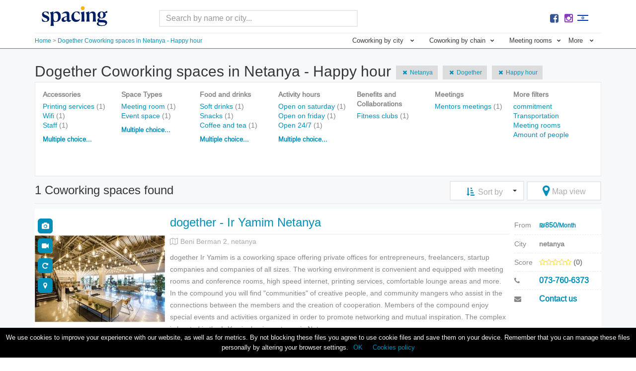

--- FILE ---
content_type: text/html; charset=utf-8
request_url: https://www.spacing.co.il/en/results/?filter=c_netanya,r_dogether,t_261_5
body_size: 32470
content:
 <!DOCTYPE html><html lang="en"><head> <script> window.dataLayer = window.dataLayer || []; var G_City ='Netanya';var G_Chain ='dogether'; (function (w, d, s, l, i) { w[l] = w[l] || []; w[l].push({ 'gtm.start': new Date().getTime(),event:'gtm.js'});var f=d.getElementsByTagName(s)[0], j=d.createElement(s),dl=l!='dataLayer'?'&l='+l:'';j.async=true;j.src= 'https://www.googletagmanager.com/gtm.js?id='+i+dl;f.parentNode.insertBefore(j,f); })(window,document,'script','dataLayer','GTM-');</script><meta name="ROBOTS" content="NOINDEX, FOLLOW"><link rel="alternate" href="https://www.spacing.co.il/results/?filter=c_נתניה,t_261_5" hreflang="he" title="עברית" /><link rel="alternate" href="https://www.spacing.co.il/en/results/?filter=c_netanya,r_dogether,t_261_5" hreflang="en" title="English" /><title>Dogether Coworking spaces in Netanya -  Happy hour</title> <meta property="og:image" content="https://www.spacing.co.il/en/im.ashx?w=700&i=%2fImages%2f1697%2f1697_2%2forigenals%2f1003.jpg&q=85&h=0" /> <meta name="description" content="Looking for coworking space in Netanya? List of all Dogether Coworking spacess in Netanya -  Happy hour with all the information helping you find the best coworking space for you ◁"><meta charset="UTF-8"><meta http-equiv="X-UA-Compatible" content="IE=edge"><meta name="viewport" content="width=device-width, initial-scale=1, minimum-scale=1, maximum-scale=1"><link href="/assets/libraries/font-awesome/css/font-awesome.min.css" rel="stylesheet" type="text/css"><link href="../assets/css/superlist.css?v=1.0.7798.397692" rel="stylesheet" type="text/css"><link rel="shortcut icon" type="image/x-icon" href="/assets/favicon.png"> <link rel="canonical" href="https://www.spacing.co.il/en/results/?filter=c_netanya,r_dogether"/> </head><body><div class="page-wrapper"> <header class="header"><div class="header-wrapper"><div class="container"><div class="header-inner"><div class="header-logo"> <a href="/en/"> <img src="/assets/img/spl2.png" style="width:160px; height:65px" title="Spacing - Comparing coworking spaces" alt="Spacing - Comparing coworking spaces"> </a> </div><div class="header-content"><div id="uc_Header_top" class="header-top"><div class="header-search"><input data-title="Coworking spaces" data-title2="Cities" type="text" class="form-control typeahead" placeholder="Search by name or city..." /></div><ul class="header-nav-social social-links nav nav-pills"><li><a title="Spacing Facebook" target="_blank" rel="nofollow" href="https://www.facebook.com/Spacing-272644736489607/"><i class="fa fa-facebook-square"></i></a></li><li><a title="Spacing Instagram" target="_blank" rel="nofollow" href="https://www.instagram.com/spacing.il/"><i class="fa fa-instagram"></i></a></li> <li><a title="עברית" rel="nofollow" href="https://www.spacing.co.il/results/?filter=c_נתניה,t_261_5"><img style="tlang" alt="עברית" src="/assets/img/he.png" /></a></li> </ul></div><div class="header-bottom"> <ol vocab="http://schema.org/" class="breadcrumbs hidden-xs hidden-sm" typeof="BreadcrumbList"> <li property="itemListElement" typeof="ListItem"><a property="item" typeof="WebPage" href="/en/"><span property="name"> Home </span></a><meta property="position" content="1"></li> &gt; <li property="itemListElement" typeof="ListItem"><a property="item" typeof="WebPage" href="/en/results/?filter=c_netanya,r_dogether,t_261_5"><span property="name"> Dogether Coworking spaces in Netanya -  Happy hour </span></a><meta property="position" content="2"></li> </ol><ul id="menuf" class="header-nav-primary nav nav-pills collapse navbar-collapse"><li id="citiesTopDesktop" class="has-mega-menu hidden-xs minfright"><a rel="nofollow" href="#"> Coworking by city <i class="fa fa-chevron-down"></i></a><ul class="mega-menu"><li><ul> <li><a title="Coworking in tel aviv" href="/en/results/?filter=c_tel_aviv">Tel Aviv (122)</a></li> <li><a title="Coworking in jerusalem" href="/en/results/?filter=c_jerusalem">Jerusalem (40)</a></li> <li><a title="Coworking in ramat gan" href="/en/results/?filter=c_ramat_gan">Ramat Gan (21)</a></li> <li><a title="Coworking in airport city" href="/en/results/?filter=c_airport_city">Airport City (17)</a></li> <li><a title="Coworking in haifa" href="/en/results/?filter=c_haifa">Haifa (17)</a></li> </ul></li><li><ul> <li><a title="Coworking inraanana" href="/en/results/?filter=c_raanana">Raanana (16)</a></li> <li><a title="Coworking inrishon lezion" href="/en/results/?filter=c_rishon_lezion">Rishon Lezion (16)</a></li> <li><a title="Coworking inherzliya" href="/en/results/?filter=c_herzliya">Herzliya (14)</a></li> <li><a title="Coworking inbney brak" href="/en/results/?filter=c_bney_brak">Bney Brak (13)</a></li> <li><a title="Coworking innetanya" href="/en/results/?filter=c_netanya">Netanya (13)</a></li> </ul></li><li><ul> <li><a title="Coworking in petah tikva" href="/en/results/?filter=c_petah_tikva">Petah Tikva (13)</a></li> <li><a title="Coworking in kfar saba" href="/en/results/?filter=c_kfar_saba">Kfar Saba (12)</a></li> <li><a title="Coworking in modiin" href="/en/results/?filter=c_modiin">Modiin (12)</a></li> <li><a title="Coworking in eilat" href="/en/results/?filter=c_eilat">Eilat (11)</a></li> <li><a title="Coworking in beer sheva" href="/en/results/?filter=c_beer_sheva">Beer Sheva (10)</a></li> </ul></li><li><ul> <li><a title="Coworking in akko" href="/en/results/?filter=c_akko">Akko (7)</a></li> <li><a title="Coworking in hadera" href="/en/results/?filter=c_hadera">Hadera (7)</a></li> <li><a title="Coworking in רמת גן" href="/en/results/?filter=c_רמת_גן">רמת גן (7)</a></li> <li><a title="Coworking in bitan aharon" href="/en/results/?filter=c_bitan_aharon">Bitan Aharon (6)</a></li> <li><a title="Coworking in ashkelon" href="/en/results/?filter=c_ashkelon">Ashkelon (5)</a></li> </ul></li></ul></li><li><a rel="nofollow" href="#">Coworking by chain<i class="fa fa-chevron-down"></i></a><ul class="sub-menu"> <li><a title="fattal hotels Coworking spaces" href="/en/results/?filter=r_fattal_hotels">Fattal Hotels (21)</a></li> <li><a title="regus Coworking spaces" href="/en/results/?filter=r_regus">Regus (21)</a></li> <li><a title="wework Coworking spaces" href="/en/results/?filter=r_wework">Wework (15)</a></li> <li><a title="rooms Coworking spaces" href="/en/results/?filter=r_rooms">Rooms (11)</a></li> <li><a title="klika Coworking spaces" href="/en/results/?filter=r_klika">Klika (10)</a></li> <li><a title="mindspace Coworking spaces" href="/en/results/?filter=r_mindspace">Mindspace (9)</a></li> <li><a title="be all Coworking spaces" href="/en/results/?filter=r_be_all">Be All (6)</a></li> <li><a title=" coworking israel Coworking spaces" href="/en/results/?filter=r__coworking_israel"> Coworking Israel (5)</a></li> <li><a title="clinikot Coworking spaces" href="/en/results/?filter=r_clinikot">Clinikot (5)</a></li> <li><a title="mercaz galay Coworking spaces" href="/en/results/?filter=r_mercaz_galay">Mercaz Galay (5)</a></li> </ul></li><li><a rel="nofollow" href="#">Meeting rooms<i class="fa fa-chevron-down"></i></a><ul class="sub-menu"><li><a href="/en/meeting-rooms/">Meeting rooms</a></li><li><a href="/en/meeting-rooms/?filter=t_418_1">Meeting rooms by the hour</a></li><li><a href="/en/meeting-rooms/?filter=t_418_2">Meeting rooms for a day</a></li> <li><a href="/en/meeting-rooms/?filter=c_tel_aviv">Meeting rooms - Tel Aviv</a></li> <li><a href="/en/meeting-rooms/?filter=c_jerusalem">Meeting rooms - Jerusalem</a></li> <li><a href="/en/meeting-rooms/?filter=c_ramat_gan">Meeting rooms - Ramat Gan</a></li> </ul></li><li><a rel="nofollow" href="#">More <i class="fa fa-chevron-down"></i></a><ul class="sub-menu"><li><a href="/en/articles/">Articles</a></li><li><a href="/en/reviews/">Reviews</a></li><li><a href="/en/sales/">Sales</a></li><li><a href="/en/news/">News</a></li><li><a href="/en/about/">About us</a></li><li><a href="/en/contact/">Contact us</a></li><li><a href="/addlisting/">Add coworking space</a></li><li><a href="/admin/customer/login.aspx">Customers admin</a></li></ul></li> </ul><button id="btn_search" class="navbar-toggle collapsed button-filter ml10" type="button" data-toggle="collapse" data-target="#searchDiv"><span class="sr-only">Search</span><span class="fa fa-search"></span></button><button id="filterNav" class="navbar-toggle collapsed button-filter" type="button" data-toggle="collapse" data-target="#filtersNav"><span class="sr-only">Filters</span><span class="fa fa-filter"></span></button></div></div></div></div></div></header><div class="main"><div class="main-inner"><div class="content"><div class="container"><div class="row detail-content"><div class="col-md-12 mb50"><div class="rtop "><h1 class="resultstitle fleft">Dogether Coworking spaces in Netanya -  Happy hour</h1> <a href="/en/results/?filter=r_dogether,t_261_5" class="btn btn-sm btnfilters"><i class="fa fa-close p3"></i> Netanya</a><a href="/en/results/?filter=c_netanya,t_261_5" class="btn btn-sm btnfilters"><i class="fa fa-close p3"></i> Dogether</a><a href="/en/results/?filter=c_netanya,r_dogether" class="btn btn-sm btnfilters"><i class="fa fa-close p3"></i> Happy hour</a> </div> <span class="visible-xs">1 spaces found</span><div class="background-white hidden-xs deskfilter"><ul class="filtermainul"> <li  class="filtermaintitle"><strong>Accessories</strong><ul> <li><a href="/en/results/?filter=c_netanya,r_dogether,t_259_2,t_261_5&ni=1" title="Printing services">Printing services</a> (1)</li> <li><a href="/en/results/?filter=c_netanya,r_dogether,t_259_1,t_261_5&ni=1" title="Wifi">Wifi</a> (1)</li> <li><a href="/en/results/?filter=c_netanya,r_dogether,t_259_7,t_261_5&ni=1" title="Staff ">Staff </a> (1)</li> <li class="more-cats"><a rel="nofollow" href="javascript:toggleModal(259);"> Multiple choice... </a></li> </ul></li> <li  class="filtermaintitle"><strong>Space Types</strong><ul> <li><a href="/en/results/?filter=c_netanya,r_dogether,t_261_5,t_97_5&ni=1" title="Meeting room">Meeting room</a> (1)</li> <li><a href="/en/results/?filter=c_netanya,r_dogether,t_261_5,t_97_8&ni=1" title="Event space">Event space</a> (1)</li> <li class="more-cats"><a rel="nofollow" href="javascript:toggleModal(97);"> Multiple choice... </a></li> </ul></li> <li  class="filtermaintitle"><strong>Food and drinks</strong><ul> <li><a href="/en/results/?filter=c_netanya,r_dogether,t_258_1,t_261_5&ni=1" title="Soft drinks">Soft drinks</a> (1)</li> <li><a href="/en/results/?filter=c_netanya,r_dogether,t_258_4,t_261_5&ni=1" title="Snacks">Snacks</a> (1)</li> <li><a href="/en/results/?filter=c_netanya,r_dogether,t_258_5,t_261_5&ni=1" title="Coffee and tea">Coffee and tea</a> (1)</li> <li class="more-cats"><a rel="nofollow" href="javascript:toggleModal(258);"> Multiple choice... </a></li> </ul></li> <li  class="filtermaintitle"><strong>Activity hours</strong><ul> <li><a href="/en/results/?filter=c_netanya,r_dogether,t_261_5,t_65_1&ni=1" title="Open on saturday">Open on saturday</a> (1)</li> <li><a href="/en/results/?filter=c_netanya,r_dogether,t_261_5,t_65_2&ni=1" title="Open on friday">Open on friday</a> (1)</li> <li><a href="/en/results/?filter=c_netanya,r_dogether,t_261_5,t_65_3&ni=1" title="Open 24/7">Open 24/7</a> (1)</li> <li class="more-cats"><a rel="nofollow" href="javascript:toggleModal(65);"> Multiple choice... </a></li> </ul></li> <li  class="filtermaintitle"><strong>Benefits and Collaborations</strong><ul> <li><a href="/en/results/?filter=c_netanya,r_dogether,t_261_5,t_385_1&ni=1" title="Fitness clubs">Fitness clubs</a> (1)</li> </ul></li> <li  class="filtermaintitle"><strong>Meetings</strong><ul> <li><a href="/en/results/?filter=c_netanya,r_dogether,t_261_1,t_261_5&ni=1" title="Mentors meetings">Mentors meetings</a> (1)</li> </ul></li><li id="moreCats" class="filtermaintitle"><strong>More filters</strong><ul> <li><a rel="nofollow" href="javascript:toggleModal(193);" title="commitment">commitment</a></li> <li><a rel="nofollow" href="javascript:toggleModal(129);" title="Transportation">Transportation</a></li> <li><a rel="nofollow" href="javascript:toggleModal(418);" title="Meeting rooms">Meeting rooms</a></li> <li><a rel="nofollow" href="javascript:toggleModal(419);" title="Amount of people">Amount of people</a></li> </ul></li> </ul></div><div id="genModal" class="modal fade"></div><div class="results-tile"><h2 class="hidden-xs">1 Coworking spaces found</h2><div class="form-group filter-sort"><select id="order" title="Sort by" data-width="150px"><option value="" >Popularity</option><option value="score" >Score</option><option value="reviews" >Reviews</option><option value="price" >Price</option><option class="visibble-xs" value="geo" >Close to me</option></select><ul class="listing-views"><li><a href="/en/results/?filter=c_netanya,r_dogether,t_261_5&m=1" rel="nofollow"><i data-toggle="tooltip" data-original-title="Map view" class="fa fa-map-marker"></i><span style="font-size:16px;color:#adadad;vertical-align: middle;padding-left:5px">Map view </span></a></li></ul></div></div><div class="cards-row"> <div id="m1697_2" class="card-row"><div class="card-row-inner"><div class="results-size card-row-image"> <img src="/im.ashx?w=300&i=%2fImages%2f1697%2f1697_2%2f1003.jpg&q=85&h=200" alt="Coworking space in netanya - dogether - Ir Yamim Netanya"><div class="card-row-price">From ₪850/<small>Month</small> </div> <div data-toggle="tooltip" data-original-title="Location images" aria-label="Location images dogether - Ir Yamim Netanya" data-id="img-1697_2" class="icont" style="top:20px"><i class="fa fa-camera box"></i></div> <div data-toggle="tooltip" data-original-title="Video of" aria-label="Video of dogether - Ir Yamim Netanya" data-id="vid-1697_2" class="icont" style="top:60px"><i class="fa fa-video-camera box"></i></div> <div data-toggle="tooltip" data-original-title="360 View" aria-label="360 View dogether - Ir Yamim Netanya" data-id="3d-1697_2" class="icont" style="top:100px"><i class="fa fa-repeat box"></i></div> <div data-toggle="tooltip" data-original-title="Map of the area" aria-label=" dogether - Ir Yamim Netanya" data-lat="32.2791567" data-lon="34.8470676" data-id="1697_2" class="icont" style="top:140px"><i class="fa fa-map-marker box"></i></div></div><div class="card-row-body"><h3 class="card-row-title"><a href="/en/location/1697_2">dogether - Ir Yamim Netanya</a></h3><span data-lat="32.2791567" data-lon="34.8470676" data-id="1697_2" class="address"><i class="fa fa-map-o"></i>Beni Berman 2, netanya</span><div style="padding-right:5px" class="card-row-content pt10"><p>dogether Ir Yamim is a coworking space offering private offices for entrepreneurs, freelancers, startup companies and companies of all sizes. The working environment is convenient and equipped with meeting rooms and conference rooms, high speed internet, printing services, comfortable lounge areas and more.<br>In the compound you will find "communities" of creative people, and community mangers who assist in the connections between the members and the creation of cooperation. Members of the compound enjoy special events and activities organized in order to promote networking and mutual inspiration. The complex is located in the Ir Yamim business tower in Netanya.</p></div><div class="card-row-content"><div class="row"><ul class="detail-amenities"> <div class="col-md-3 col-xs-6"><li class="yes"><span data-toggle="tooltip" data-original-title="Located up to 10 minutes walk to the train station" class="stags">Close to train station</span></li></div> <div class="col-md-3 col-xs-6"><li class="yes"><span data-toggle="tooltip" data-original-title="Located up to 10 minutes walk to the bus station" class="stags">Close to bus station</span></li></div> <div class="col-md-3 col-xs-6"><li class="yes"><span data-toggle="tooltip" data-original-title="Free parking in the complex or up to 5 minutes walk" class="stags">Free parking</span></li></div> <div class="col-md-3 col-xs-6"><li class="yes"><span data-toggle="tooltip" data-original-title="" class="stags">Mentors meetings</span></li></div> </ul></div></div></div><div class="card-row-properties p0"> <dl><dd>From</dd><dt class="primary-color">₪850/<small>Month</small></dt><dd>City</dd><dt>netanya</dt><dd>Score</dd><dt><i class="fa s00 card-row-rating"></i> (0)</dt><dd><i class="fa fa-phone"></i></dd><dt><span class="phoneL curp primary-color" data-pn="073-760-6373">073-760-6373</span></dt><dd><i class="fa fa-envelope"></i></dd><dt><span class="contactL curp primary-color" data-name="dogether - Ir Yamim Netanya" data-id="1697_2">Contact us</span></dt></dl> </div></div></div> <div class="pager"><ul> <li class="active"><span>1</span></li> </ul></div></div> <div class="location about"><h2>About dogether</h2><div class="background-white p20"><div class="detail-vcard"><div class="detail-contact"><div class="detail-contact-email"><i class="fa fa-sitemap"></i>Branches amount - (2) </div><div class="detail-contact-phone"><i class="fa fa-edit"></i>Reviews - (15) &nbsp; <div style="display: inline-block"> <i class="fa s50"></i> </div></div> <div class="detail-contact-website"><i class="fa fa-briefcase"></i><a target="_blank" rel="nofollow" href="/en/results/?filter=r_dogether">dogether page</a></div> <div class="detail-contact-website"><i class="fa fa-globe"></i><a target="_blank" rel="nofollow" href="/click.aspx?u=http%3a%2f%2fwww.dogether.co.il%2f&c=1697&t=0">http://www.dogether.co.il/</a></div> </div><div class="detail-logo"><img alt="dogether - Logo" src="/im.ashx?w=245&i=%2fImages%2f1697%2flogo+mail_2%5b1%5d.jpg&q=90&h=180"></div></div><div class="detail-description"><p>Dogether is a coworking space located in Azrieli Rishonim. At Dogether there is no such thing as "another boring workday at the office." The complex includes artists, entrepreneurs, self-employed companies, high-tech companies, brand companies, small and medium-sized businesses and professionals. All of them together form a dynamic community of initiators, dreamers and creative people who enjoy an advanced and cooperative company.</p></div><div class="detail-follow"><div class="follow-wrapper"> <a class="follow-btn home" data-toggle="tooltip" title="Website" rel="nofollow" target="_blank" href="/click.aspx?u=http%3a%2f%2fwww.dogether.co.il%2f&c=1697&t=0"><i class="fa fa-globe"></i></a> </div></div></div></div> <h2>Latest reviews on  dogether</h2><div class="background-white p20" style="overflow: auto;"><div class="row eqh"> <div class="col-md-6 col-xs-12"><div class="review"><div class="review-inner" style="margin:0"><div class="review-title"><h3>dogether - Ir Yamim - Tal Ron - Life itself - our story &rlm;<span class="f12">(05/01/20)</span></h3><div class="review-overall-rating"><span class="overall-rating-title">Score:</span> <i class="fa s50"></i> </div></div><div class="review-content-wrapper"><div class="review-content"><div style="margin-right:-18px"><p>Designed complex, properly planned, stunning views, accessible, parking, professional and very service staff.</p></div> <div class="review-pros"><p>Community atmosphere in a perfect work environment.</p></div> <div class="review-cons"><p>Don&#39;t feel like going home :)</p></div> </div><div class="review-rating"><dl><dt>Service</dt><dd> <i class="fa s50"></i> </dd><dt>Cleanes</dt><dd> <i class="fa s50"></i> </dd><dt>Atmosphere</dt><dd> <i class="fa s50"></i> </dd><dt>Price</dt><dd> <i class="fa s50"></i> </dd></dl></div></div></div></div></div> <div class="col-md-6 col-xs-12"><div class="review"><div class="review-inner" style="margin:0"><div class="review-title"><h3>dogether - Ir Yamim - Ofer &rlm;<span class="f12">(02/01/20)</span></h3><div class="review-overall-rating"><span class="overall-rating-title">Score:</span> <i class="fa s50"></i> </div></div><div class="review-content-wrapper"><div class="review-content"><div style="margin-right:-18px"><p>A stunning place in its beauty. The most beautiful work space in Netanya</p></div> </div><div class="review-rating"><dl><dt>Service</dt><dd> <i class="fa s50"></i> </dd><dt>Cleanes</dt><dd> <i class="fa s50"></i> </dd><dt>Atmosphere</dt><dd> <i class="fa s50"></i> </dd><dt>Price</dt><dd> <i class="fa s50"></i> </dd></dl></div></div></div></div></div> <div class="col-md-6 col-xs-12"><div class="review"><div class="review-inner" style="margin:0"><div class="review-title"><h3>dogether - Sharon &rlm;<span class="f12">(17/11/19)</span></h3><div class="review-overall-rating"><span class="overall-rating-title">Score:</span> <i class="fa s50"></i> </div></div><div class="review-content-wrapper"><div class="review-content"><div style="margin-right:-18px"><p>Good people and good atmosphere .. Highly recommended</p></div> </div><div class="review-rating"><dl><dt>Service</dt><dd> <i class="fa s50"></i> </dd><dt>Cleanes</dt><dd> <i class="fa s50"></i> </dd><dt>Atmosphere</dt><dd> <i class="fa s50"></i> </dd><dt>Price</dt><dd> <i class="fa s50"></i> </dd></dl></div></div></div></div></div> <div class="col-md-6 col-xs-12"><div class="review"><div class="review-inner" style="margin:0"><div class="review-title"><h3>dogether - Ir Yamim - Liat &rlm;<span class="f12">(30/05/19)</span></h3><div class="review-overall-rating"><span class="overall-rating-title">Score:</span> <i class="fa s50"></i> </div></div><div class="review-content-wrapper"><div class="review-content"><div style="margin-right:-18px"><p>Amazing place A warm family atmosphere and amazing people warmly recommend</p></div> </div><div class="review-rating"><dl><dt>Service</dt><dd> <i class="fa s50"></i> </dd><dt>Cleanes</dt><dd> <i class="fa s50"></i> </dd><dt>Atmosphere</dt><dd> <i class="fa s50"></i> </dd><dt>Price</dt><dd> <i class="fa s50"></i> </dd></dl></div></div></div></div></div> </div></div> <h4 class="p20"><strong>Netanya coworking spaces</strong> - Netanya is a city in the Central District, in the Sharon region, the seventh of its population in the cities of the State of Israel. It is located on the coastal plain (central district) on the Mediterranean coast, on kurkar land. Is considered an Israeli Riviera, a resort, cultural and sports resort.</h4> <h3 style="text-align:center">News from coworking spaces in Netanya</h3><div class="row"> <div class="posts col-sm-6"> <div class="post post-boxed"><div class="post-image" style="margin-left:0px;"><img src="/im.ashx?w=220&i=%2fimages%2fnews%2f4961eb82-f994-4e64-9abe-a3770344527c.jpg&q=85&h=130" alt="Dogether - A new co-working space at Azrieli Rishonim"></div><div class="post-content"><h4>Dogether - A new co-working space at Azrieli Rishonim</h4><p>The new work space will be launched on 15.8 in Azrieli Rishonim, Rishon Letzion.<br>The complex, which is spread over 1700 square meters, is expected to house artists, entrepreneurs, self-employed companies, high-tech companies, brand companies, small and medium businesses and professionals.</p></div> <div class="post-meta clearfix"><div class="post-meta-date" style="border-right:0px">27-06-17</div><div class="post-meta-more"><a href="https://www.spacing.co.il/location/1697_1">For more details about the complex <i class="fa fa-chevron-right"></i></a></div></div> </div></div> </div></div></div></div> <div class="block background-white fullwidth pt0 pb0"><div class="partners"> <a href="/en/location/2049_1"><img data-toggle="tooltip" data-original-title="LABS coworking spaces" src="/images/hpChains/b91f876f-5ec3-4a28-afe3-df2d28b40d36.jpg" alt="LABS coworking spaces"></a> <a href="/en/results/?filter=r_be_all"><img data-toggle="tooltip" data-original-title="Be All coworking spaces" src="/images/hpChains/ad8cbf6c-0c4b-49ac-9f69-b1ac5f50484e.jpg" alt="Be All coworking spaces"></a> <a href="/en/results/?filter=r_wework"><img data-toggle="tooltip" data-original-title="WeWork coworking spaces" src="/images/hpImages/201a015a-9f7c-4947-97c2-db455d834e54.jpg" alt="WeWork coworking spaces"></a> <a href="/en/results/?filter=r_merkspace"><img data-toggle="tooltip" data-original-title="Merkspace coworking spaces" src="/images/hpImages/43f546b6-fee6-4e21-a59a-eaf52f3c7ce7.jpg" alt="Merkspace coworking spaces"></a> <a href="/en/results/?filter=r_regus"><img data-toggle="tooltip" data-original-title="Regus coworking spaces" src="/images/hpChains/184f2ecb-61f6-45ca-a438-c33f37f62ef5.jpg" alt="Regus coworking spaces"></a> </div></div></div></div></div> <footer class="footer"><div class="footer-top"><div class="container"><div class="row"><div class="col-sm-4"><h3>About us</h3><p>Spacing was founded in order to give tenants a smart and simple tool for comparing coworking spaces around the world, and a source for receiving all the relevant information needed to make the correct choice of your next coworking space.</p><h3>Add coworking space or office</h3><a href="/en/addlisting/">Add coworking space</a><br /><a href="/admin/customer/login.aspx">Customers admin</a></div><div class="col-sm-4"><h3>Contact us</h3><p> Arye Shenkar 1, Herzeliya<br> +972-73-702-8046, <a href="mailto:info@spacing.co.il">info@spacing.co.il</a></p><h3 class="pt20">Latests articles</h3><a href="/en/article/9001215">Leaving home in order to increase the income</a><br /><a href="/en/article/9001290">Co-working spaces - their side</a><br /><a href="/en/article/9001320">Seven of the most special co-working spaces in the world</a><br /><a href="/en/article/9001346">Co-working spaces - for women only</a><br /><a href="/en/article/9001353">4 co-working spaces in Rishon Letzion</a><br /><a href="/en/article/9001088">Co-working spaces in Tel Aviv</a><br /> </div><div class="col-sm-4"><h3>FaceBook</h3><ul class="social-links nav nav-pills pr0"><div class="fb-page" data-href="https://www.facebook.com/Spacing-272644736489607/" data-small-header="false" data-adapt-container-width="true" data-hide-cover="false" data-show-facepile="true"><blockquote cite="https://www.facebook.com/Spacing-272644736489607/" class="fb-xfbml-parse-ignore"><a href="https://www.facebook.com/Spacing-272644736489607/">Spacing</a></blockquote></div></ul></div></div></div></div><div class="footer-bottom"><div class="container"><div class="footer-bottom-left"> &copy; 2017 All rights reserved. Created by Albos. </div><div class="footer-bottom-right"><ul class="nav nav-pills"> <li><a href="https://www.spacing.co.il"><img alt="Coworking spaces in Israel" src="/assets/img/countries/he.png"></a></li> <li><a href="https://www.spacing.pl"><img alt="Coworking spaces in Poland" src="/assets/img/countries/pl.png"></a></li> <li><a href="https://www.spacing.com"><img alt="Coworking spaces in United Kingdom" src="/assets/img/countries/en.png"></a></li>  </ul></div></div></div></footer><div id="cnotice" style="color: rgb(255, 255, 255); background-color: rgb(0, 0, 0);" aria-label="Cookie Notice"><div class="cnoticecontainer"><span>We use cookies to improve your experience with our website, as well as for metrics. By not blocking these files you agree to use cookie files and save them on your device. Remember that you can manage these files personally by altering your browser settings.</span><a href="javascript:SetCookieOk()" style="padding-left:10px" data-cookie-set="accept">OK</a><a rel="nofollow" href="/en/cookiesen.aspx" target="_blank" style="padding-left:20px">Cookies policy</a></div></div></div><script src="/assets/js/jqueryen.js" type="text/javascript"></script><script src="/js/ta.js"></script><script src="/assets/libraries/validate.js"></script><script src="/assets/js/bootstrap.min.js" type="text/javascript"></script><script src="../assets/js/superlist.js?v=1.0.7798.397692" type="text/javascript"></script><script> function openM(name, id) { $("#m_thanks").addClass("hidden"); $("#contactBody").removeClass("hidden"); $('#m_t').html('Contact ' + name); $('#l_id').val(id); $('#contactModal').modal('show'); } function openT(obj) { var attr = $(obj).attr('data-lat'); if (typeof attr == typeof undefined || attr == false) { $("#m-pic-body").html('<iframe width="100%" height="500" src="/popup.aspx?id=' + $(obj).attr("data-id") + '" frameborder="0" allowfullscreen></iframe>'); $("#m-pic-body").removeClass("hidden"); $('#m-pic-h4').html($(obj).attr("aria-label")); $('#m-pic').modal('show'); } else { ToggleMap($(obj).attr("data-id"), $(obj).attr("data-lat"), $(obj).attr("data-lon"));  } } $(document).ready(function () { $(".sendlead2").click(function () { if ($("#leadform2").valid()) { $.ajax({ type: "POST", url: '/services/lead.ashx?vrnd=' + Math.random(), data: $("#leadform2").serialize(), success: function (data) { $("#contactBody").addClass("hidden"); $("#m_thanks").removeClass("hidden"); grc(); } }); } }); $(".address").each(function (index) { $(this).click(function () { ToggleMap($(this).attr("data-id"), $(this).attr("data-lat"), $(this).attr("data-lon")); }); }); $(".contactL").each(function (index) { $(this).click(function () { openM($(this).attr("data-name"), $(this).attr("data-id")) }); }); $(".phoneL").each(function (index) { $(this).click(function () { grc(); window.location.href = "tel://" + $(this).attr("data-pn") }); }); $(".icont").each(function (index) { $(this).click(function () { openT(this) }); }); $('select').selectpicker(); $("#order").change(function () { var selected = $('#order option:selected').val(); if (selected == "geo") { if (navigator.geolocation) { navigator.geolocation.getCurrentPosition( function (position) { window.location = UpdateQueryString('order', 'geo-' + position.coords.latitude + "," + position.coords.longitude); }, function errorCallback(error) { alert("Your location was not found!"); }, { maximumAge: Infinity, timeout: 5000 } ); } else { alert('Your browser does not support geolocation!'); } } else { window.location = UpdateQueryString('order', selected); } }); $(".filterButton").on('click', function (e) { var q = $('#' + $(this).attr("data-id") + 'Modal').find('input[type=checkbox]:checked').map(function () { return ($(this).val()) }).get().join(","); if (q.length > 1) window.location = UpdateQueryString('filter', q); else $('#' + $(this).attr("data-id") + 'Modal').modal("toggle"); }); }); function toggleModal(id) { var a = getParameterByName('filter'); $.ajax({ type: "POST", url: '../services/filterModal.aspx?vrnd=' + Math.random() + "&id=" + id + "&filter=" + a + "&im=False", data: $("#leadform").serialize(), success: function (data) { $('#genModal').html(data); $("#genmodalbtn").on('click', function (e) { var q = $('#genModal').find('input[type=checkbox]:checked').map(function () { return ($(this).val()) }).get().join(","); if (q.length > 1) window.location = UpdateQueryString('filter', q); else $('#genModal').modal("toggle"); }); $('#genModal').modal('toggle'); } }); } </script><div id="contactModal" class="modal fade"><div class="modal-dialog"><div class="modal-content"><div class="modal-header"><button type="button" class="close" data-dismiss="modal" aria-hidden="true"></button><h4 id="m_t" class="modal-title"></h4><button type="button" style="top:10px;right:10px;position:fixed" data-dismiss="modal"><i style="margin:0px" class="fa fa-times"></i></button></div><div id="contactBody" class="modal-body"><form id="leadform2" method="post" action="?"><input type="hidden" id="l_id" name="l_id" value="l_id" /><div class="form-group"><label class="fl"><span class="required">*</span> Name </label><input type="text" class="form-control" name="l_name" required><label class="fl"><span class="required">*</span> Email </label><input type="email" class="form-control" name="l_email" required><label class="fl">Phone</label><input type="text" class="form-control" name="l_phone"><label class="fl"><span class="required">*</span> Message </label><textarea class="form-control" name="l_message" rows="5" required></textarea></div><p>Mandatory fields <span class="required">*</span></p><button class="btn btn-primary btn-block sendlead2" type="button">Send message <i class="fa fa-paper-plane"></i></button></form></div><div id="m_thanks" style="text-align:center;" class="hidden"><h4>Thank you.</h4><br /><h5></h5></div></div></div></div><div id="m-pic" class="modal fade"><div class="modal-dialog"><div class="modal-content"><div class="modal-header"><h4 id="m-pic-h4" class="modal-title"></h4><button type="button" style="top:10px;right:10px;position:fixed" data-dismiss="modal"><i style="margin:0px" class="fa fa-times"></i></button></div><div id="m-pic-body" class="modal-body"></div></div></div></div><div id="genModal" class="modal fade"></div></body> </html>

--- FILE ---
content_type: text/css
request_url: https://www.spacing.co.il/en/assets/css/superlist.css?v=1.0.7798.397692
body_size: 154768
content:
@charset "UTF-8"; @font-face { font-family: 'Arimo'; font-style: normal; font-weight: 400; src: local('Arimo'), url(https://fonts.gstatic.com/s/arimo/v9/X3cUdzInOvbZ6zhcyjPc3w.woff2) format('woff2'); unicode-range: U+0590-05FF, U+20AA, U+25CC, U+FB1D-FB4F; } @font-face { font-family: 'Arimo'; font-style: normal; font-weight: 400; src: local('Arimo'), url(https://fonts.gstatic.com/s/arimo/v9/V41d6938Z8eBLYL302F8Ig.woff2) format('woff2'); unicode-range: U+0100-024F, U+1E00-1EFF, U+20A0-20AB, U+20AD-20CF, U+2C60-2C7F, U+A720-A7FF; } @font-face { font-family: 'Arimo'; font-style: normal; font-weight: 400; src: local('Arimo'), url(https://fonts.gstatic.com/s/arimo/v9/HNu4Nzh6q8Es60EMNZhs9w.woff2) format('woff2'); unicode-range: U+0000-00FF, U+0131, U+0152-0153, U+02C6, U+02DA, U+02DC, U+2000-206F, U+2074, U+20AC, U+2212, U+2215; } .rtype{ display:table-cell;vertical-align:top;width:100%; } .amenities { margin: 0px; padding: 0px; } .amenities li { float: left; margin: 10px 0px !important; width: 33%; } html { font-family: 'Arimo', sans-serif; -ms-text-size-adjust: 100%; -webkit-text-size-adjust: 100%; font-size: 10px; -webkit-tap-highlight-color: transparent; } .rtl { direction: rtl; } .more-cats { font-weight: bold; padding-top: 10px; font-size:13px; } .filtermainul { padding-left: 0px; } .filtermaintitle { float: left; width: 14.25%; list-style-type: none; } .filtermaintitle ul { padding-top: 5px; padding-left: 0px; font-size: 14px; list-style-type: none; } .eqh { display: -webkit-box; display: -webkit-flex; display: -ms-flexbox; display: flex; flex-wrap: wrap; } .eqh [class*="col-"] { display: flex; flex-direction: column; } .ltr { direction: ltr; } .item { width: 100%; padding-top: 15px; float: right; } .itemr { cursor: pointer; height: 100% !important; width: 100% !important; border-width: 1px !important; border-style: solid !important; border-color: rgb(235, 235, 235) !important; border-image: initial !important; border-radius: 4px !important; padding: 10px !important; } .timeL { float:right; width: 110px; text-align: center; font-size: 12px; font-weight: 700; } .timeR { float:right; width: 105px; text-align: center; font-size: 12px; font-weight: 700; } .item .content { text-align: center; } .transportation i { color: #EAA121; } .transportation b { padding-left: 5px; } .rotate180 { -moz-transform: scaleX(-1); -o-transform: scaleX(-1); -webkit-transform: scaleX(-1); transform: scaleX(-1); filter: FlipH; -ms-filter: "FlipH"; } .item .content .distance { font-size: 9pt; color: dimgray; font-weight: 100; } .item .content span { font-weight: 700; font-size: 14pt; } .item .imageHolder { height: 150px; line-height: 150px; text-align: center; } .item .imageHolder img { max-width: 100%; max-height: 100%; display: inline-block; margin: 0 auto; vertical-align: middle; -webkit-transition: all 1s ease; -moz-transition: all 1s ease; -ms-transition: all 1s ease; -o-transition: all 1s ease; transition: all 1s ease; } .imageTransition { -webkit-transition: all 1s ease; -moz-transition: all 1s ease; -ms-transition: all 1s ease; -o-transition: all 1s ease; transition: all 1s ease; } .benifit { min-height: 120px; border-bottom: 1px dashed rgba(0, 0, 0, 0.1); } .benifit-img { display: table-cell; width: 90px; vertical-align: middle; } .benifit-div { display: table-cell; width: 100%; padding-left: 10px; vertical-align: top; } .imageTransition:hover { -webkit-transform: scale(1.25); -moz-transform: scale(1.25); -ms-transform: scale(1.25); -o-transform: scale(1.25); transform: scale(1.25); } .benifitImage { max-width: 90px; } .messageModal { color:#fff; position: fixed; left: 7px; bottom: 7px; background-color: #008FB8; padding: 5px 9px; border-radius: 5px; font-size: 15px; cursor:pointer; } .item .imageHolder:hover img { -webkit-transform: scale(1.25); -moz-transform: scale(1.25); -ms-transform: scale(1.25); -o-transform: scale(1.25); transform: scale(1.25); } body { margin: 0; font-family: 'Arimo', sans-serif; font-size: 14px; line-height: 1.42857; background-color: #fff; color: rgba(54, 54, 54, 0.6); height: 100%; overflow-x: hidden; width: 100%; } article, aside, details, figcaption, figure, footer, header, hgroup, main, menu, nav, section, summary { display: block; } a { background-color: transparent; } a:active, a:hover { outline: 0; } abbr[title] { border-bottom: 1px dotted; } b, strong { font-weight: bold; } dfn { font-style: italic; } h1 { font-size: 2em; margin: 0.67em 0; } mark { background: #ff0; color: #000; } small { font-size: 80%; } sub, sup { font-size: 75%; line-height: 0; position: relative; vertical-align: baseline; } sup { top: -0.5em; } sub { bottom: -0.25em; } img { border: 0; } svg:not(:root) { overflow: hidden; } figure { margin: 1em 40px; } hr { box-sizing: content-box; height: 0; margin-top: 20px; margin-bottom: 20px; border: 0; border-top: 1px solid #eeeeee; } pre { overflow: auto; } code, kbd, pre, samp { font-family: monospace, monospace; font-size: 1em; } button, input, optgroup, select, textarea { color: inherit; font: inherit; margin: 0; } button { overflow: visible; } button, select { text-transform: none; } button, html input[type="button"], input[type="reset"], input[type="submit"] { -webkit-appearance: button; cursor: pointer; } button[disabled], html input[disabled] { cursor: default; } button::-moz-focus-inner, input::-moz-focus-inner { border: 0; padding: 0; } input { line-height: normal; } input[type="checkbox"], input[type="radio"] { box-sizing: border-box; padding: 0; } input[type="number"]::-webkit-inner-spin-button, input[type="number"]::-webkit-outer-spin-button { height: auto; } input[type="search"] { -webkit-appearance: textfield; box-sizing: content-box; } input[type="search"]::-webkit-search-cancel-button, input[type="search"]::-webkit-search-decoration { -webkit-appearance: none; } fieldset { border: 1px solid #c0c0c0; margin: 0 2px; padding: 0.35em 0.625em 0.75em; } legend { border: 0; padding: 0; } textarea { overflow: auto; } optgroup { font-weight: bold; } table { border-collapse: collapse; border-spacing: 0; } td, th { padding: 0; } * { -webkit-box-sizing: border-box; -moz-box-sizing: border-box; box-sizing: border-box; } *:before, *:after { -webkit-box-sizing: border-box; -moz-box-sizing: border-box; box-sizing: border-box; } input, button, select, textarea { font-family: inherit; font-size: inherit; line-height: inherit; } a { color: #337ab7; text-decoration: none; } a:hover, a:focus { color: #23527c; text-decoration: underline; } a:focus { outline: thin dotted; outline: 5px auto -webkit-focus-ring-color; outline-offset: -2px; } figure { margin: 0; } img { vertical-align: middle; } .img-responsive { display: block; max-width: 100%; height: auto; } .img-rounded { border-radius: 6px; } .img-thumbnail { padding: 4px; line-height: 1.42857; background-color: #fff; border: 1px solid #ddd; border-radius: 4px; -webkit-transition: all 0.2s ease-in-out; -o-transition: all 0.2s ease-in-out; transition: all 0.2s ease-in-out; display: inline-block; max-width: 100%; height: auto; } .img-circle { border-radius: 50%; } [role="button"] { cursor: pointer; } h1, h2, h3, h4, h5, h6, .h1, .h2, .h3, .h4, .h5, .h6 { font-family: inherit; font-weight: 500; line-height: 1.1; color: inherit; } h1 small, h1 .small, h2 small, h2 .small, h3 small, h3 .small, h4 small, h4 .small, h5 small, h5 .small, h6 small, h6 .small, .h1 small, .h1 .small, .h2 small, .h2 .small, .h3 small, .h3 .small, .h4 small, .h4 .small, .h5 small, .h5 .small, .h6 small, .h6 .small { font-weight: normal; line-height: 1; color: #777777; } h1, .h1, h2, .h2, h3, .h3 { margin-top: 20px; margin-bottom: 10px; } h1 small, h1 .small, .h1 small, .h1 .small, h2 small, h2 .small, .h2 small, .h2 .small, h3 small, h3 .small, .h3 small, .h3 .small { font-size: 65%; } h4, .h4, h5, .h5, h6, .h6 { margin-top: 10px; margin-bottom: 10px; } h4 small, h4 .small, .h4 small, .h4 .small, h5 small, h5 .small, .h5 small, .h5 .small, h6 small, h6 .small, .h6 small, .h6 .small { font-size: 75%; } h1, .h1 { font-size: 36px; } h2, .h2 { font-size: 30px; } h3, .h3 { font-size: 24px; } h4, .h4 { font-size: 18px; } h5, .h5 { font-size: 14px; } h6, .h6 { font-size: 12px; } p { margin: 0 0 10px; } .lead { margin-bottom: 20px; font-size: 16px; font-weight: 300; line-height: 1.4; } @media (min-width: 768px) { .sc-background { height: 100px !important } .lead { font-size: 21px; } } .starsAbout { min-height: 60px; } @media (min-width: 768px) { .starsAbout { min-height: 30px; } } small, .small { font-size: 85%; } mark, .mark { background-color: #fcf8e3; padding: .2em; } .text-left { text-align: left; } .text-right { text-align: right; } .text-center { text-align: center; } .text-justify { text-align: justify; } .text-nowrap { white-space: nowrap; } .text-lowercase { text-transform: lowercase; } .text-uppercase, .initialism { text-transform: uppercase; } .text-capitalize { text-transform: capitalize; } .text-muted { color: #777777; } .text-primary { color: #337ab7; } a.text-primary:hover, a.text-primary:focus { color: #286090; } .text-success { color: #3c763d; } a.text-success:hover, a.text-success:focus { color: #2b542c; } .text-info { color: #31708f; } a.text-info:hover, a.text-info:focus { color: #245269; } .text-warning { color: #8a6d3b; } a.text-warning:hover, a.text-warning:focus { color: #66512c; } .text-danger { color: #a94442; } a.text-danger:hover, a.text-danger:focus { color: #843534; } .bg-primary { color: #fff; } .bg-primary { background-color: #337ab7; } a.bg-primary:hover, a.bg-primary:focus { background-color: #286090; } .bg-success { background-color: #dff0d8; } a.bg-success:hover, a.bg-success:focus { background-color: #c1e2b3; } .bg-info { background-color: #d9edf7; } a.bg-info:hover, a.bg-info:focus { background-color: #afd9ee; } .bg-warning { background-color: #fcf8e3; } a.bg-warning:hover, a.bg-warning:focus { background-color: #f7ecb5; } .bg-danger { background-color: #f2dede; } a.bg-danger:hover, a.bg-danger:focus { background-color: #e4b9b9; } .page-header { padding-bottom: 9px; margin: 40px 0 20px; border-bottom: 1px solid #eeeeee; } ul, ol { margin-top: 0; margin-bottom: 10px; } ul ul, ul ol, ol ul, ol ol { margin-bottom: 0; } .list-unstyled { padding-left: 0; list-style: none; } .list-inline { padding-left: 0; list-style: none; margin-left: -5px; } .list-inline > li { display: inline-block; padding-left: 5px; padding-right: 5px; } dl { margin-top: 0; margin-bottom: 20px; } dt, dd { line-height: 1.42857; } dt { font-weight: bold; } dd { margin-left: 0; } .dl-horizontal dd:before, .dl-horizontal dd:after { content: " "; display: table; } .dl-horizontal dd:after { clear: both; } @media (min-width: 768px) { .dl-horizontal dt { float: left; width: 160px; clear: left; text-align: right; overflow: hidden; text-overflow: ellipsis; white-space: nowrap; } .dl-horizontal dd { margin-left: 180px; } } abbr[title], abbr[data-original-title] { cursor: help; border-bottom: 1px dotted #777777; } .initialism { font-size: 90%; } address { margin-bottom: 20px; font-style: normal; line-height: 1.42857; } code { padding: 2px 4px; font-size: 90%; color: #c7254e; background-color: #f9f2f4; border-radius: 4px; } kbd { padding: 2px 4px; font-size: 90%; color: #fff; background-color: #333; border-radius: 3px; box-shadow: inset 0 -1px 0 rgba(0, 0, 0, 0.25); } kbd kbd { padding: 0; font-size: 100%; font-weight: bold; box-shadow: none; } pre { display: block; padding: 9.5px; margin: 0 0 10px; font-size: 13px; line-height: 1.42857; word-break: break-all; word-wrap: break-word; color: #333333; background-color: #f5f5f5; border: 1px solid #ccc; border-radius: 4px; } pre code { padding: 0; font-size: inherit; color: inherit; white-space: pre-wrap; background-color: transparent; border-radius: 0; } .pre-scrollable { max-height: 340px; overflow-y: scroll; } .container { margin-right: auto; margin-left: auto; padding-left: 15px; padding-right: 15px; } .container:before, .container:after { content: " "; display: table; } .container:after { clear: both; } @media (min-width: 768px) { .container { width: 750px; } } @media (min-width: 992px) { .container { width: 970px; } } @media (min-width: 1200px) { .container { width: 1170px; } } .container-fluid { margin-right: auto; margin-left: auto; padding-left: 15px; padding-right: 15px; } .container-fluid:before, .container-fluid:after { content: " "; display: table; } .container-fluid:after { clear: both; } .row, .categories > ul { margin-left: -15px; margin-right: -15px; } .row:before, .categories > ul:before, .row:after, .categories > ul:after { content: " "; display: table; } .row:after, .categories > ul:after { clear: both; } .col-xs-1, .col-sm-1, .col-md-1, .col-lg-1, .col-xs-2, .col-sm-2, .col-md-2, .col-lg-2, .col-xs-3, .col-sm-3, .col-md-3, .col-lg-3, .filter .checkbox-wrapper .checkbox, .col-xs-4, .col-sm-4, .categories > ul > li, .col-md-4, .filter .checkbox-wrapper .checkbox, .col-lg-4, .col-xs-5, .col-sm-5, .col-md-5, .col-lg-5, .col-xs-6, .col-sm-6, .filter .checkbox-wrapper .checkbox, .col-md-6, .col-lg-6, .col-xs-7, .col-sm-7, .col-md-7, .col-lg-7, .col-xs-8, .col-sm-8, .col-md-8, .col-lg-8, .col-xs-9, .col-sm-9, .col-md-9, .col-lg-9, .col-xs-10, .col-sm-10, .col-md-10, .col-lg-10, .col-xs-11, .col-sm-11, .col-md-11, .col-lg-11, .col-xs-12, .col-sm-12, .col-md-12, .col-lg-12 { position: relative; min-height: 1px; padding-left: 15px; padding-right: 15px; } .col-xs-1, .col-xs-2, .col-xs-3, .col-xs-4, .col-xs-5, .col-xs-6, .col-xs-7, .col-xs-8, .col-xs-9, .col-xs-10, .col-xs-11, .col-xs-12 { float: right; } .col-xs-1 { width: 8.33333%; } .col-xs-2 { width: 16.66667%; } .col-xs-3 { width: 25%; } .col-xs-4 { width: 33.33333%; } .col-xs-5 { width: 41.66667%; } .col-xs-6 { width: 49.7%; } .col-xs-7 { width: 58.33333%; } .col-xs-8 { width: 66.66667%; } .col-xs-9 { width: 75%; } .col-xs-10 { width: 83.33333%; } .col-xs-11 { width: 91.66667%; } .col-xs-12 { width: 100%; } .col-xs-pull-0 { right: auto; } .col-xs-pull-1 { right: 8.33333%; } .col-xs-pull-2 { right: 16.66667%; } .col-xs-pull-3 { right: 25%; } .col-xs-pull-4 { right: 33.33333%; } .col-xs-pull-5 { right: 41.66667%; } .col-xs-pull-6 { right: 50%; } .col-xs-pull-7 { right: 58.33333%; } .col-xs-pull-8 { right: 66.66667%; } .col-xs-pull-9 { right: 75%; } .col-xs-pull-10 { right: 83.33333%; } .col-xs-pull-11 { right: 91.66667%; } .col-xs-pull-12 { right: 100%; } .col-xs-push-0 { left: auto; } .col-xs-push-1 { left: 8.33333%; } .col-xs-push-2 { left: 16.66667%; } .col-xs-push-3 { left: 25%; } .col-xs-push-4 { left: 33.33333%; } .col-xs-push-5 { left: 41.66667%; } .col-xs-push-6 { left: 50%; } .col-xs-push-7 { left: 58.33333%; } .col-xs-push-8 { left: 66.66667%; } .col-xs-push-9 { left: 75%; } .col-xs-push-10 { left: 83.33333%; } .col-xs-push-11 { left: 91.66667%; } .col-xs-push-12 { left: 100%; } .col-xs-offset-0 { margin-left: 0%; } .col-xs-offset-1 { margin-left: 8.33333%; } .col-xs-offset-2 { margin-left: 16.66667%; } .col-xs-offset-3 { margin-left: 25%; } .col-xs-offset-4 { margin-left: 33.33333%; } .col-xs-offset-5 { margin-left: 41.66667%; } .col-xs-offset-6 { margin-left: 50%; } .col-xs-offset-7 { margin-left: 58.33333%; } .col-xs-offset-8 { margin-left: 66.66667%; } .col-xs-offset-9 { margin-left: 75%; } .col-xs-offset-10 { margin-left: 83.33333%; } .col-xs-offset-11 { margin-left: 91.66667%; } .col-xs-offset-12 { margin-left: 100%; } @media (min-width: 768px) { .col-sm-1, .col-sm-2, .col-sm-3, .col-sm-4, .categories > ul > li, .col-sm-5, .col-sm-6, .filter .checkbox-wrapper .checkbox, .col-sm-7, .col-sm-8, .col-sm-9, .col-sm-10, .col-sm-11, .col-sm-12 { float: left; } .col-sm-1 { width: 8.33333%; } .col-sm-2 { width: 16.66667%; } .col-sm-3 { width: 25%; } .col-sm-4, .categories > ul > li { width: 33.33333%; } .col-sm-5 { width: 41.66667%; } .col-sm-6, .filter .checkbox-wrapper .checkbox { width: 50%; } .col-sm-7 { width: 58.33333%; } .col-sm-8 { width: 66.66667%; } .col-sm-9 { width: 75%; } .col-sm-10 { width: 83.33333%; } .col-sm-11 { width: 91.66667%; } .col-sm-12 { width: 100%; } .col-sm-pull-0 { right: auto; } .col-sm-pull-1 { right: 8.33333%; } .col-sm-pull-2 { right: 16.66667%; } .col-sm-pull-3 { right: 25%; } .col-sm-pull-4 { right: 33.33333%; } .col-sm-pull-5 { right: 41.66667%; } .col-sm-pull-6 { right: 50%; } .col-sm-pull-7 { right: 58.33333%; } .col-sm-pull-8 { right: 66.66667%; } .col-sm-pull-9 { right: 75%; } .col-sm-pull-10 { right: 83.33333%; } .col-sm-pull-11 { right: 91.66667%; } .col-sm-pull-12 { right: 100%; } .col-sm-push-0 { left: auto; } .col-sm-push-1 { left: 8.33333%; } .col-sm-push-2 { left: 16.66667%; } .col-sm-push-3 { left: 25%; } .col-sm-push-4 { left: 33.33333%; } .col-sm-push-5 { left: 41.66667%; } .col-sm-push-6 { left: 50%; } .col-sm-push-7 { left: 58.33333%; } .col-sm-push-8 { left: 66.66667%; } .col-sm-push-9 { left: 75%; } .col-sm-push-10 { left: 83.33333%; } .col-sm-push-11 { left: 91.66667%; } .col-sm-push-12 { left: 100%; } .col-sm-offset-0 { margin-left: 0%; } .col-sm-offset-1 { margin-left: 8.33333%; } .col-sm-offset-2 { margin-left: 16.66667%; } .col-sm-offset-3 { margin-left: 25%; } .col-sm-offset-4 { margin-left: 33.33333%; } .col-sm-offset-5 { margin-left: 41.66667%; } .col-sm-offset-6 { margin-left: 50%; } .col-sm-offset-7 { margin-left: 58.33333%; } .col-sm-offset-8 { margin-left: 66.66667%; } .col-sm-offset-9 { margin-left: 75%; } .col-sm-offset-10 { margin-left: 83.33333%; } .col-sm-offset-11 { margin-left: 91.66667%; } .col-sm-offset-12 { margin-left: 100%; } } @media (min-width: 992px) { .col-md-1, .col-md-2, .col-md-3, .col-md-4, .filter .checkbox-wrapper .checkbox, .col-md-5, .col-md-6, .col-md-7, .col-md-8, .col-md-9, .col-md-10, .col-md-11, .col-md-12 { float: left; } .col-md-1 { width: 8.33333%; } .col-md-2 { width: 16.66667%; } .col-md-3 { width: 25%; } .col-md-4, .filter .checkbox-wrapper .checkbox { width: 33.33333%; } .col-md-5 { width: 41.66667%; } .col-md-6 { width: 50%; } .col-md-7 { width: 58.33333%; } .col-md-8 { width: 66.66667%; } .col-md-9 { width: 75%; } .col-md-10 { width: 83.33333%; } .col-md-11 { width: 91.66667%; } .col-md-12 { width: 100%; } .col-md-pull-0 { right: auto; } .col-md-pull-1 { right: 8.33333%; } .col-md-pull-2 { right: 16.66667%; } .col-md-pull-3 { right: 25%; } .col-md-pull-4 { right: 33.33333%; } .col-md-pull-5 { right: 41.66667%; } .col-md-pull-6 { right: 50%; } .col-md-pull-7 { right: 58.33333%; } .col-md-pull-8 { right: 66.66667%; } .col-md-pull-9 { right: 75%; } .col-md-pull-10 { right: 83.33333%; } .col-md-pull-11 { right: 91.66667%; } .col-md-pull-12 { right: 100%; } .col-md-push-0 { left: auto; } .col-md-push-1 { left: 8.33333%; } .col-md-push-2 { left: 16.66667%; } .col-md-push-3 { left: 25%; } .col-md-push-4 { left: 33.33333%; } .col-md-push-5 { left: 41.66667%; } .col-md-push-6 { left: 50%; } .col-md-push-7 { left: 58.33333%; } .col-md-push-8 { left: 66.66667%; } .col-md-push-9 { left: 75%; } .col-md-push-10 { left: 83.33333%; } .col-md-push-11 { left: 91.66667%; } .col-md-push-12 { left: 100%; } .col-md-offset-0 { margin-left: 0%; } .col-md-offset-1 { margin-left: 8.33333%; } .col-md-offset-2 { margin-left: 16.66667%; } .col-md-offset-3 { margin-left: 25%; } .col-md-offset-4 { margin-left: 33.33333%; } .col-md-offset-5 { margin-left: 41.66667%; } .col-md-offset-6 { margin-left: 50%; } .col-md-offset-7 { margin-left: 58.33333%; } .col-md-offset-8 { margin-left: 66.66667%; } .col-md-offset-9 { margin-left: 75%; } .col-md-offset-10 { margin-left: 83.33333%; } .col-md-offset-11 { margin-left: 91.66667%; } .col-md-offset-12 { margin-left: 100%; } } @media (min-width: 1200px) { .col-lg-1, .col-lg-2, .col-lg-3, .filter .checkbox-wrapper .checkbox, .col-lg-4, .col-lg-5, .col-lg-6, .col-lg-7, .col-lg-8, .col-lg-9, .col-lg-10, .col-lg-11, .col-lg-12 { float: left; } .col-lg-1 { width: 8.33333%; } .col-lg-2 { width: 16.66667%; } .col-lg-3, .filter .checkbox-wrapper .checkbox { width: 25%; } .col-lg-4 { width: 33.33333%; } .col-lg-5 { width: 41.66667%; } .col-lg-6 { width: 50%; } .col-lg-7 { width: 58.33333%; } .col-lg-8 { width: 66.66667%; } .col-lg-9 { width: 75%; } .col-lg-10 { width: 83.33333%; } .col-lg-11 { width: 91.66667%; } .col-lg-12 { width: 100%; } .col-lg-pull-0 { right: auto; } .col-lg-pull-1 { right: 8.33333%; } .col-lg-pull-2 { right: 16.66667%; } .col-lg-pull-3 { right: 25%; } .col-lg-pull-4 { right: 33.33333%; } .col-lg-pull-5 { right: 41.66667%; } .col-lg-pull-6 { right: 50%; } .col-lg-pull-7 { right: 58.33333%; } .col-lg-pull-8 { right: 66.66667%; } .col-lg-pull-9 { right: 75%; } .col-lg-pull-10 { right: 83.33333%; } .col-lg-pull-11 { right: 91.66667%; } .col-lg-pull-12 { right: 100%; } .col-lg-push-0 { left: auto; } .col-lg-push-1 { left: 8.33333%; } .col-lg-push-2 { left: 16.66667%; } .col-lg-push-3 { left: 25%; } .col-lg-push-4 { left: 33.33333%; } .col-lg-push-5 { left: 41.66667%; } .col-lg-push-6 { left: 50%; } .col-lg-push-7 { left: 58.33333%; } .col-lg-push-8 { left: 66.66667%; } .col-lg-push-9 { left: 75%; } .col-lg-push-10 { left: 83.33333%; } .col-lg-push-11 { left: 91.66667%; } .col-lg-push-12 { left: 100%; } .col-lg-offset-0 { margin-left: 0%; } .col-lg-offset-1 { margin-left: 8.33333%; } .col-lg-offset-2 { margin-left: 16.66667%; } .col-lg-offset-3 { margin-left: 25%; } .col-lg-offset-4 { margin-left: 33.33333%; } .col-lg-offset-5 { margin-left: 41.66667%; } .col-lg-offset-6 { margin-left: 50%; } .col-lg-offset-7 { margin-left: 58.33333%; } .col-lg-offset-8 { margin-left: 66.66667%; } .col-lg-offset-9 { margin-left: 75%; } .col-lg-offset-10 { margin-left: 83.33333%; } .col-lg-offset-11 { margin-left: 91.66667%; } .col-lg-offset-12 { margin-left: 100%; } } fieldset { padding: 0; margin: 0; border: 0; min-width: 0; } legend { display: block; width: 100%; padding: 0; margin-bottom: 20px; font-size: 21px; line-height: inherit; color: #333333; border: 0; border-bottom: 1px solid #e5e5e5; } label { display: inline-block; max-width: 100%; margin-bottom: 5px; font-weight: bold; } input[type="search"] { -webkit-box-sizing: border-box; -moz-box-sizing: border-box; box-sizing: border-box; } input[type="radio"], input[type="checkbox"] { margin: 4px 0 0; margin-top: 1px \9; line-height: normal; } input[type="file"] { display: block; } input[type="range"] { display: block; width: 100%; } select[multiple], select[size] { height: auto; } input[type="file"]:focus, input[type="radio"]:focus, input[type="checkbox"]:focus { outline: thin dotted; outline: 5px auto -webkit-focus-ring-color; outline-offset: -2px; } output { display: block; padding-top: 7px; font-size: 14px; line-height: 1.42857; color: #555555; } .form-control { display: block; width: 100%; height: 34px; padding: 6px 12px; font-size: 16px; line-height: 1.42857; color: #555555; background-color: #fff; background-image: none; border: 1px solid #ccc; border-radius: 4px; -webkit-box-shadow: inset 0 1px 1px rgba(0, 0, 0, 0.075); box-shadow: inset 0 1px 1px rgba(0, 0, 0, 0.075); -webkit-transition: border-color ease-in-out 0.15s, box-shadow ease-in-out 0.15s; -o-transition: border-color ease-in-out 0.15s, box-shadow ease-in-out 0.15s; transition: border-color ease-in-out 0.15s, box-shadow ease-in-out 0.15s; } .form-control:focus { border-color: #66afe9; outline: 0; -webkit-box-shadow: inset 0 1px 1px rgba(0, 0, 0, 0.075), 0 0 8px rgba(102, 175, 233, 0.6); box-shadow: inset 0 1px 1px rgba(0, 0, 0, 0.075), 0 0 8px rgba(102, 175, 233, 0.6); } .form-control::-moz-placeholder { color: #999; opacity: 1; } .form-control:-ms-input-placeholder { color: #999; } .form-control::-webkit-input-placeholder { color: #999; } .form-control[disabled], .form-control[readonly], fieldset[disabled] .form-control { background-color: #eeeeee; opacity: 1; } .form-control[disabled], fieldset[disabled] .form-control { cursor: not-allowed; } textarea.form-control { height: auto; } input[type="search"] { -webkit-appearance: none; } .form-group { margin-bottom: 15px; } .input-sm, .input-group-sm > .form-control, .input-group-sm > .input-group-addon, .input-group-sm > .input-group-btn > .btn, .detail-gallery .input-group-sm > .input-group-btn > .owl-next, .detail-gallery .input-group-sm > .input-group-btn > .owl-prev { height: 30px; padding: 5px 10px; font-size: 12px; line-height: 1.5; border-radius: 3px; } select.input-sm, .input-group-sm > select.form-control, .input-group-sm > select.input-group-addon, .input-group-sm > .input-group-btn > select.btn, .detail-gallery .input-group-sm > .input-group-btn > select.owl-next, .detail-gallery .input-group-sm > .input-group-btn > select.owl-prev { height: 30px; line-height: 30px; } textarea.input-sm, .input-group-sm > textarea.form-control, .input-group-sm > textarea.input-group-addon, .input-group-sm > .input-group-btn > textarea.btn, .detail-gallery .input-group-sm > .input-group-btn > textarea.owl-next, .detail-gallery .input-group-sm > .input-group-btn > textarea.owl-prev, select[multiple].input-sm, .input-group-sm > select[multiple].form-control, .input-group-sm > select[multiple].input-group-addon, .input-group-sm > .input-group-btn > select[multiple].btn, .detail-gallery .input-group-sm > .input-group-btn > select[multiple].owl-next, .detail-gallery .input-group-sm > .input-group-btn > select[multiple].owl-prev { height: auto; } .form-group-sm .form-control { height: 30px; padding: 5px 10px; font-size: 12px; line-height: 1.5; border-radius: 3px; } .form-group-sm select.form-control { height: 30px; line-height: 30px; } .form-group-sm textarea.form-control, .form-group-sm select[multiple].form-control { height: auto; } .form-group-sm .form-control-static { height: 30px; min-height: 32px; padding: 6px 10px; font-size: 12px; line-height: 1.5; } .input-lg, .input-group-lg > .form-control, .input-group-lg > .input-group-addon, .input-group-lg > .input-group-btn > .btn, .detail-gallery .input-group-lg > .input-group-btn > .owl-next, .detail-gallery .input-group-lg > .input-group-btn > .owl-prev { height: 46px; padding: 10px 16px; font-size: 18px; line-height: 1.33333; border-radius: 6px; } select.input-lg, .input-group-lg > select.form-control, .input-group-lg > select.input-group-addon, .input-group-lg > .input-group-btn > select.btn, .detail-gallery .input-group-lg > .input-group-btn > select.owl-next, .detail-gallery .input-group-lg > .input-group-btn > select.owl-prev { height: 46px; line-height: 46px; } .lh1{line-height:1.3 !important} .lh11 { line-height: 1.1 !important } textarea.input-lg, .input-group-lg > textarea.form-control, .input-group-lg > textarea.input-group-addon, .input-group-lg > .input-group-btn > textarea.btn, .detail-gallery .input-group-lg > .input-group-btn > textarea.owl-next, .detail-gallery .input-group-lg > .input-group-btn > textarea.owl-prev, select[multiple].input-lg, .input-group-lg > select[multiple].form-control, .input-group-lg > select[multiple].input-group-addon, .input-group-lg > .input-group-btn > select[multiple].btn, .detail-gallery .input-group-lg > .input-group-btn > select[multiple].owl-next, .detail-gallery .input-group-lg > .input-group-btn > select[multiple].owl-prev { height: auto; } .form-group-lg .form-control { height: 46px; padding: 10px 16px; font-size: 18px; line-height: 1.33333; border-radius: 6px; } .form-group-lg select.form-control { height: 46px; line-height: 46px; } .form-group-lg textarea.form-control, .form-group-lg select[multiple].form-control { height: auto; } .form-group-lg .form-control-static { height: 46px; min-height: 38px; padding: 11px 16px; font-size: 18px; line-height: 1.33333; } .has-feedback { position: relative; } .has-feedback .form-control { padding-right: 42.5px; } .form-control-feedback { position: absolute; top: 0; right: 0; z-index: 2; display: block; width: 34px; height: 34px; line-height: 34px; text-align: center; pointer-events: none; } .input-lg + .form-control-feedback, .input-group-lg > .form-control + .form-control-feedback, .input-group-lg > .input-group-addon + .form-control-feedback, .input-group-lg > .input-group-btn > .btn + .form-control-feedback, .detail-gallery .input-group-lg > .input-group-btn > .owl-next + .form-control-feedback, .detail-gallery .input-group-lg > .input-group-btn > .owl-prev + .form-control-feedback, .input-group-lg + .form-control-feedback, .form-group-lg .form-control + .form-control-feedback { width: 46px; height: 46px; line-height: 46px; } .input-sm + .form-control-feedback, .input-group-sm > .form-control + .form-control-feedback, .input-group-sm > .input-group-addon + .form-control-feedback, .input-group-sm > .input-group-btn > .btn + .form-control-feedback, .detail-gallery .input-group-sm > .input-group-btn > .owl-next + .form-control-feedback, .detail-gallery .input-group-sm > .input-group-btn > .owl-prev + .form-control-feedback, .input-group-sm + .form-control-feedback, .form-group-sm .form-control + .form-control-feedback { width: 30px; height: 30px; line-height: 30px; } .sr-only { position: absolute; width: 1px; height: 1px; margin: -1px; padding: 0; overflow: hidden; clip: rect(0, 0, 0, 0); border: 0; } .sr-only-focusable:active, .sr-only-focusable:focus { position: static; width: auto; height: auto; margin: 0; overflow: visible; clip: auto; } .btn, .detail-gallery .owl-next, .detail-gallery .owl-prev { display: inline-block; margin-bottom: 0; font-weight: normal; text-align: center; vertical-align: middle; touch-action: manipulation; cursor: pointer; background-image: none; border: 1px solid transparent; white-space: nowrap; padding: 6px 12px; font-size: 14px; line-height: 1.42857; border-radius: 4px; -webkit-user-select: none; -moz-user-select: none; -ms-user-select: none; user-select: none; } .btn:focus, .detail-gallery .owl-next:focus, .detail-gallery .owl-prev:focus, .btn.focus, .detail-gallery .focus.owl-next, .detail-gallery .focus.owl-prev, .btn:active:focus, .detail-gallery .owl-next:active:focus, .detail-gallery .owl-prev:active:focus, .btn:active.focus, .detail-gallery .owl-next:active.focus, .detail-gallery .owl-prev:active.focus, .btn.active:focus, .detail-gallery .active.owl-next:focus, .detail-gallery .active.owl-prev:focus, .btn.active.focus, .detail-gallery .active.focus.owl-next, .detail-gallery .active.focus.owl-prev { outline: thin dotted; outline: 5px auto -webkit-focus-ring-color; outline-offset: -2px; } .btn:hover, .detail-gallery .owl-next:hover, .detail-gallery .owl-prev:hover, .btn:focus, .detail-gallery .owl-next:focus, .detail-gallery .owl-prev:focus, .btn.focus, .detail-gallery .focus.owl-next, .detail-gallery .focus.owl-prev { color: #333; text-decoration: none; } .btn:active, .detail-gallery .owl-next:active, .detail-gallery .owl-prev:active, .btn.active, .detail-gallery .active.owl-next, .detail-gallery .active.owl-prev { outline: 0; background-image: none; -webkit-box-shadow: inset 0 3px 5px rgba(0, 0, 0, 0.125); box-shadow: inset 0 3px 5px rgba(0, 0, 0, 0.125); } .btn.disabled, .detail-gallery .disabled.owl-next, .detail-gallery .disabled.owl-prev, .btn[disabled], .detail-gallery [disabled].owl-next, .detail-gallery [disabled].owl-prev, fieldset[disabled] .btn, fieldset[disabled] .detail-gallery .owl-next, .detail-gallery fieldset[disabled] .owl-next, fieldset[disabled] .detail-gallery .owl-prev, .detail-gallery fieldset[disabled] .owl-prev { cursor: not-allowed; opacity: 0.65; filter: alpha(opacity=65); -webkit-box-shadow: none; box-shadow: none; } a.btn.disabled, .detail-gallery a.disabled.owl-next, .detail-gallery a.disabled.owl-prev, fieldset[disabled] a.btn, fieldset[disabled] .detail-gallery a.owl-next, .detail-gallery fieldset[disabled] a.owl-next, fieldset[disabled] .detail-gallery a.owl-prev, .detail-gallery fieldset[disabled] a.owl-prev { pointer-events: none; } .btn-default { color: #333; background-color: #fff; border-color: #ccc; } .btn-default:focus, .btn-default.focus { color: #333; background-color: #e6e6e6; border-color: #8c8c8c; } .btn-default:hover { color: #333; background-color: #e6e6e6; border-color: #adadad; } .btn-default:active, .btn-default.active, .open > .btn-default.dropdown-toggle { color: #333; background-color: #e6e6e6; border-color: #adadad; } .btn-default:active:hover, .btn-default:active:focus, .btn-default:active.focus, .btn-default.active:hover, .btn-default.active:focus, .btn-default.active.focus, .open > .btn-default.dropdown-toggle:hover, .open > .btn-default.dropdown-toggle:focus, .open > .btn-default.dropdown-toggle.focus { color: #333; background-color: #d4d4d4; border-color: #8c8c8c; } .btn-default.disabled, .btn-default.disabled:hover, .btn-default.disabled:focus, .btn-default.disabled.focus, .btn-default.disabled:active, .btn-default.disabled.active, .btn-default[disabled], .btn-default[disabled]:hover, .btn-default[disabled]:focus, .btn-default[disabled].focus, .btn-default[disabled]:active, .btn-default[disabled].active, fieldset[disabled] .btn-default, fieldset[disabled] .btn-default:hover, fieldset[disabled] .btn-default:focus, fieldset[disabled] .btn-default.focus, fieldset[disabled] .btn-default:active, fieldset[disabled] .btn-default.active { background-color: #fff; border-color: #ccc; } .btn-default .badge { color: #fff; background-color: #333; } .btn-primary, .fileinput-upload-button, .detail-gallery .owl-next, .detail-gallery .owl-prev { color: #fff; background-color: #337ab7; border-color: #2e6da4; } .btn-primary:focus, .fileinput-upload-button:focus, .detail-gallery .owl-next:focus, .detail-gallery .owl-prev:focus, .btn-primary.focus, .focus.fileinput-upload-button, .detail-gallery .focus.owl-next, .detail-gallery .focus.owl-prev { color: #fff; background-color: #286090; border-color: #122b40; } .btn-primary:hover, .fileinput-upload-button:hover, .detail-gallery .owl-next:hover, .detail-gallery .owl-prev:hover { color: #fff; background-color: #286090; border-color: #204d74; } .btn-primary:active, .fileinput-upload-button:active, .detail-gallery .owl-next:active, .detail-gallery .owl-prev:active, .btn-primary.active, .active.fileinput-upload-button, .detail-gallery .active.owl-next, .detail-gallery .active.owl-prev, .open > .btn-primary.dropdown-toggle, .open > .dropdown-toggle.fileinput-upload-button, .detail-gallery .open > .dropdown-toggle.owl-next, .detail-gallery .open > .dropdown-toggle.owl-prev { color: #fff; background-color: #286090; border-color: #204d74; } .btn-primary:active:hover, .fileinput-upload-button:active:hover, .detail-gallery .owl-next:active:hover, .detail-gallery .owl-prev:active:hover, .btn-primary:active:focus, .fileinput-upload-button:active:focus, .detail-gallery .owl-next:active:focus, .detail-gallery .owl-prev:active:focus, .btn-primary:active.focus, .fileinput-upload-button:active.focus, .detail-gallery .owl-next:active.focus, .detail-gallery .owl-prev:active.focus, .btn-primary.active:hover, .active.fileinput-upload-button:hover, .detail-gallery .active.owl-next:hover, .detail-gallery .active.owl-prev:hover, .btn-primary.active:focus, .active.fileinput-upload-button:focus, .detail-gallery .active.owl-next:focus, .detail-gallery .active.owl-prev:focus, .btn-primary.active.focus, .active.focus.fileinput-upload-button, .detail-gallery .active.focus.owl-next, .detail-gallery .active.focus.owl-prev, .open > .btn-primary.dropdown-toggle:hover, .open > .dropdown-toggle.fileinput-upload-button:hover, .detail-gallery .open > .dropdown-toggle.owl-next:hover, .detail-gallery .open > .dropdown-toggle.owl-prev:hover, .open > .btn-primary.dropdown-toggle:focus, .open > .dropdown-toggle.fileinput-upload-button:focus, .detail-gallery .open > .dropdown-toggle.owl-next:focus, .detail-gallery .open > .dropdown-toggle.owl-prev:focus, .open > .btn-primary.dropdown-toggle.focus, .open > .dropdown-toggle.focus.fileinput-upload-button, .detail-gallery .open > .dropdown-toggle.focus.owl-next, .detail-gallery .open > .dropdown-toggle.focus.owl-prev { color: #fff; background-color: #204d74; border-color: #122b40; } .btn-primary .badge, .fileinput-upload-button .badge, .detail-gallery .owl-next .badge, .detail-gallery .owl-prev .badge { color: #337ab7; background-color: #fff; } .btn-link { color: #337ab7; font-weight: normal; border-radius: 0; } .btn-link, .btn-link:active, .btn-link.active, .btn-link[disabled], fieldset[disabled] .btn-link { background-color: transparent; -webkit-box-shadow: none; box-shadow: none; } .btn-link, .btn-link:hover, .btn-link:focus, .btn-link:active { border-color: transparent; } .btn-link:hover, .btn-link:focus { color: #23527c; text-decoration: underline; background-color: transparent; } .btn-link[disabled]:hover, .btn-link[disabled]:focus, fieldset[disabled] .btn-link:hover, fieldset[disabled] .btn-link:focus { color: #777777; text-decoration: none; } .btn-lg, .btn-group-lg > .btn, .detail-gallery .btn-group-lg > .owl-next, .detail-gallery .btn-group-lg > .owl-prev { padding: 10px 16px; font-size: 18px; line-height: 1.33333; border-radius: 6px; } .btn-sm, .btn-group-sm > .btn, .detail-gallery .btn-group-sm > .owl-next, .detail-gallery .btn-group-sm > .owl-prev { padding: 5px 10px; font-size: 12px; line-height: 1.5; border-radius: 3px; } .btn-xs, .btn-group-xs > .btn, .detail-gallery .btn-group-xs > .owl-next, .detail-gallery .btn-group-xs > .owl-prev { padding: 1px 5px; font-size: 12px; line-height: 1.5; border-radius: 3px; } .btn-block { display: block; width: 100%; } .btn-block + .btn-block { margin-top: 5px; } input[type="submit"].btn-block, input[type="reset"].btn-block, input[type="button"].btn-block { width: 100%; } .fade { opacity: 0; -webkit-transition: opacity 0.15s linear; -o-transition: opacity 0.15s linear; transition: opacity 0.15s linear; } .fade.in { opacity: 1; } .collapse { display: none; } .collapse.in { display: block; } tr.collapse.in { display: table-row; } tbody.collapse.in { display: table-row-group; } .collapsing { position: relative; height: 0; overflow: hidden; -webkit-transition-property: height, visibility; transition-property: height, visibility; -webkit-transition-duration: 0.35s; transition-duration: 0.35s; -webkit-transition-timing-function: ease; transition-timing-function: ease; } .caret { display: inline-block; width: 0; height: 0; margin-left: 2px; vertical-align: middle; border-top: 4px dashed; border-top: 4px solid \9; border-right: 4px solid transparent; border-left: 4px solid transparent; } .dropup, .dropdown { position: relative; } .dropdown-toggle:focus { outline: 0; } .overlay { display: inline-flex; } .dropdown-menu { position: absolute; top: 100%; left: 0; z-index: 1000; display: none; float: left; min-width: 160px; padding: 5px 0; margin: 2px 0 0; list-style: none; font-size: 14px; text-align: left; background-color: #fff; border: 1px solid #ccc; border: 1px solid rgba(0, 0, 0, 0.15); border-radius: 4px; -webkit-box-shadow: 0 6px 12px rgba(0, 0, 0, 0.175); box-shadow: 0 6px 12px rgba(0, 0, 0, 0.175); background-clip: padding-box; } .dropdown-menu.pull-right { right: 0; left: auto; } .dropdown-menu .divider { height: 1px; margin: 9px 0; overflow: hidden; background-color: #e5e5e5; } .dropdown-menu > li > a { display: block; padding: 3px 20px; clear: both; font-weight: normal; font-size: 15px; line-height: 1.42857; color: #333333; white-space: nowrap; } .dropdown-menu > li > a:hover, .dropdown-menu > li > a:focus { text-decoration: none; color: #262626; background-color: #f5f5f5; } .dropdown-menu > .active > a, .dropdown-menu > .active > a:hover, .dropdown-menu > .active > a:focus { color: #fff; text-decoration: none; outline: 0; background-color: #337ab7; } .dropdown-menu > .disabled > a, .dropdown-menu > .disabled > a:hover, .dropdown-menu > .disabled > a:focus { color: #777777; } .dropdown-menu > .disabled > a:hover, .dropdown-menu > .disabled > a:focus { text-decoration: none; background-color: transparent; background-image: none; filter: progid:DXImageTransform.Microsoft.gradient(enabled = false); cursor: not-allowed; } .open > .dropdown-menu { display: block; } .open > a { outline: 0; } .dropdown-menu-right { left: auto; right: 0; } .dropdown-menu-left { left: 0; right: auto; } .dropdown-header { display: block; padding: 3px 20px; font-size: 12px; line-height: 1.42857; color: #777777; white-space: nowrap; } .dropdown-backdrop { position: fixed; left: 0; right: 0; bottom: 0; top: 0; z-index: 990; } .pull-right > .dropdown-menu { right: 0; left: auto; } .dropup .caret, .navbar-fixed-bottom .dropdown .caret { border-top: 0; border-bottom: 4px dashed; border-bottom: 4px solid \9; content: ""; } .dropup .dropdown-menu, .navbar-fixed-bottom .dropdown .dropdown-menu { top: auto; bottom: 100%; margin-bottom: 2px; } @media (min-width: 768px) { .navbar-right .dropdown-menu { right: 0; left: auto; } .navbar-right .dropdown-menu-left { left: 0; right: auto; } } .btn .caret, .detail-gallery .owl-next .caret, .detail-gallery .owl-prev .caret { margin-left: 0; } .btn-lg .caret, .btn-group-lg > .btn .caret, .detail-gallery .btn-group-lg > .owl-next .caret, .detail-gallery .btn-group-lg > .owl-prev .caret { border-width: 5px 5px 0; border-bottom-width: 0; } .nav { margin-bottom: 0; padding-left: 0; list-style: none; } .nav:before, .nav:after { content: " "; display: table; } .nav:after { clear: both; } .nav > li { position: relative; display: block; } .nav > li > a { position: relative; display: block; padding: 10px 15px; } .nav > li > a:hover, .nav > li > a:focus { text-decoration: none; background-color: #eeeeee; } .nav > li.disabled > a { color: #777777; } .nav > li.disabled > a:hover, .nav > li.disabled > a:focus { color: #777777; text-decoration: none; background-color: transparent; cursor: not-allowed; } .nav .open > a, .nav .open > a:hover, .nav .open > a:focus { background-color: #eeeeee; border-color: #337ab7; } .nav .nav-divider { height: 1px; margin: 9px 0; overflow: hidden; background-color: #e5e5e5; } .nav > li > a > img { max-width: none; } .nav-tabs { border-bottom: 1px solid #ddd; } .nav-tabs > li { float: left; text-align: left; margin-bottom: -1px; } .nav-tabs > li > a { margin-right: 2px; line-height: 1.42857; border: 1px solid transparent; border-radius: 4px 4px 0 0; } .nav-tabs > li > a:hover { border-color: #eeeeee #eeeeee #ddd; } .nav-tabs > li.active > a, .nav-tabs > li.active > a:hover, .nav-tabs > li.active > a:focus { color: #555555; background-color: #fff; border: 1px solid #ddd; border-bottom-color: transparent; cursor: default; } .video { height:400px; text-align:center; } .nav-pills > li { float: left; } .nav-pills > li > a { border-radius: 4px; } .nav-pills > li + li { margin-left: 2px; } .nav-pills > li.active > a, .nav-pills > li.active > a:hover, .nav-pills > li.active > a:focus { color: #fff; background-color: #337ab7; } .nav-stacked > li { float: none; } .nav-stacked > li + li { margin-top: 2px; margin-left: 0; } .nav-justified, .nav-tabs.nav-justified { width: 100%; } .nav-justified > li, .nav-tabs.nav-justified > li { float: none; } .nav-justified > li > a, .nav-tabs.nav-justified > li > a { text-align: center; margin-bottom: 5px; } .nav-justified > .dropdown .dropdown-menu { top: auto; left: auto; } @media (min-width: 768px) { .nav-justified > li, .nav-tabs.nav-justified > li { display: table-cell; width: 1%; } .nav-justified > li > a, .nav-tabs.nav-justified > li > a { margin-bottom: 0; } } .nav-tabs-justified, .nav-tabs.nav-justified { border-bottom: 0; } .nav-tabs-justified > li > a, .nav-tabs.nav-justified > li > a { margin-right: 0; border-radius: 4px; } .nav-tabs-justified > .active > a, .nav-tabs.nav-justified > .active > a, .nav-tabs-justified > .active > a:hover, .nav-tabs.nav-justified > .active > a:hover, .nav-tabs-justified > .active > a:focus, .nav-tabs.nav-justified > .active > a:focus { border: 1px solid #ddd; } @media (min-width: 768px) { .nav-tabs-justified > li > a, .nav-tabs.nav-justified > li > a { border-bottom: 1px solid #ddd; border-radius: 4px 4px 0 0; } .nav-tabs-justified > .active > a, .nav-tabs.nav-justified > .active > a, .nav-tabs-justified > .active > a:hover, .nav-tabs.nav-justified > .active > a:hover, .nav-tabs-justified > .active > a:focus, .nav-tabs.nav-justified > .active > a:focus { border-bottom-color: #fff; } } .tab-content > .tab-pane { display: none; } .tab-content > .active { display: block; } .nav-tabs .dropdown-menu { margin-top: -1px; border-top-right-radius: 0; border-top-left-radius: 0; } .navbar { position: relative; min-height: 50px; margin-bottom: 20px; border: 1px solid transparent; } .navbar:before, .navbar:after { content: " "; display: table; } .navbar:after { clear: both; } @media (min-width: 768px) { .navbar { border-radius: 4px; } } .navbar-header:before, .navbar-header:after { content: " "; display: table; } .navbar-header:after { clear: both; } @media (min-width: 768px) { .navbar-header { float: left; } } .navbar-collapse { overflow-x: visible; padding-right: 15px; padding-left: 15px; border-top: 1px solid transparent; box-shadow: inset 0 1px 0 rgba(255, 255, 255, 0.1); -webkit-overflow-scrolling: touch; } .navbar-collapse:before, .navbar-collapse:after { content: " "; display: table; } .navbar-collapse:after { clear: both; } .navbar-collapse.in { overflow-y: auto; } @media (min-width: 768px) { .navbar-collapse { width: auto; border-top: 0; box-shadow: none; } .navbar-collapse.collapse { display: block !important; height: auto !important; padding-bottom: 0; overflow: visible !important; } .navbar-collapse.in { overflow-y: visible; } .navbar-fixed-top .navbar-collapse, .navbar-static-top .navbar-collapse, .navbar-fixed-bottom .navbar-collapse { padding-left: 0; padding-right: 0; } } .navbar-fixed-top .navbar-collapse, .navbar-fixed-bottom .navbar-collapse { max-height: 340px; } @media (max-device-width: 480px) and (orientation: landscape) { .navbar-fixed-top .navbar-collapse, .navbar-fixed-bottom .navbar-collapse { max-height: 200px; } } .container > .navbar-header, .container > .navbar-collapse, .container-fluid > .navbar-header, .container-fluid > .navbar-collapse { margin-right: -15px; margin-left: -15px; } @media (min-width: 768px) { .container > .navbar-header, .container > .navbar-collapse, .container-fluid > .navbar-header, .container-fluid > .navbar-collapse { margin-right: 0; margin-left: 0; } } .navbar-static-top { z-index: 1000; border-width: 0 0 1px; } @media (min-width: 768px) { .navbar-static-top { border-radius: 0; } } .navbar-fixed-top, .navbar-fixed-bottom { position: fixed; right: 0; left: 0; z-index: 1030; } @media (min-width: 768px) { .navbar-fixed-top, .navbar-fixed-bottom { border-radius: 0; } } .navbar-fixed-top { top: 0; border-width: 0 0 1px; } .navbar-fixed-bottom { bottom: 0; margin-bottom: 0; border-width: 1px 0 0; } .navbar-brand { float: left; padding: 15px 15px; font-size: 18px; line-height: 20px; height: 50px; } .navbar-brand:hover, .navbar-brand:focus { text-decoration: none; } .navbar-brand > img { display: block; } @media (min-width: 768px) { .navbar > .container .navbar-brand, .navbar > .container-fluid .navbar-brand { margin-left: -15px; } } .navbar-toggle { position: relative; float: right; margin-right: 15px; padding: 12px 9px; margin-top: 8px; margin-bottom: 8px; background-color: transparent; background-image: none; border: 1px solid transparent; border-radius: 4px; } .navbar-toggle:focus { outline: 0; } .navbar-toggle .icon-bar { display: block; width: 22px; height: 2px; border-radius: 1px; } .navbar-toggle .icon-bar + .icon-bar { margin-top: 4px; } @media (min-width: 768px) { .navbar-toggle { display: none; } } .navbar-nav { margin: 7.5px -15px; } .navbar-nav > li > a { padding-top: 10px; padding-bottom: 10px; line-height: 20px; } @media (max-width: 767px) { .navbar-nav .open .dropdown-menu { position: static; float: none; width: auto; margin-top: 0; background-color: transparent; border: 0; box-shadow: none; } .navbar-nav .open .dropdown-menu > li > a, .navbar-nav .open .dropdown-menu .dropdown-header { padding: 5px 15px 5px 25px; } .navbar-nav .open .dropdown-menu > li > a { line-height: 20px; } .navbar-nav .open .dropdown-menu > li > a:hover, .navbar-nav .open .dropdown-menu > li > a:focus { background-image: none; } } @media (min-width: 768px) { .navbar-nav { float: left; margin: 0; } .navbar-nav > li { float: left; } .navbar-nav > li > a { padding-top: 15px; padding-bottom: 15px; } } .navbar-form { margin-left: -15px; margin-right: -15px; padding: 10px 15px; border-top: 1px solid transparent; border-bottom: 1px solid transparent; -webkit-box-shadow: inset 0 1px 0 rgba(255, 255, 255, 0.1), 0 1px 0 rgba(255, 255, 255, 0.1); box-shadow: inset 0 1px 0 rgba(255, 255, 255, 0.1), 0 1px 0 rgba(255, 255, 255, 0.1); margin-top: 8px; margin-bottom: 8px; } @media (min-width: 768px) { .navbar-form .form-group { display: inline-block; margin-bottom: 0; vertical-align: middle; } .navbar-form .form-control { display: inline-block; width: auto; vertical-align: middle; } .navbar-form .form-control-static { display: inline-block; } .navbar-form .input-group { display: inline-table; vertical-align: middle; } .navbar-form .input-group .input-group-addon, .navbar-form .input-group .input-group-btn, .navbar-form .input-group .form-control { width: auto; } .navbar-form .input-group > .form-control { width: 100%; } .navbar-form .control-label { margin-bottom: 0; vertical-align: middle; } .navbar-form .radio, .navbar-form .checkbox { display: inline-block; margin-top: 0; margin-bottom: 0; vertical-align: middle; } .navbar-form .radio label, .navbar-form .checkbox label { padding-left: 0; } .navbar-form .radio input[type="radio"], .navbar-form .checkbox input[type="checkbox"] { position: relative; margin-left: 0; } .navbar-form .has-feedback .form-control-feedback { top: 0; } } @media (max-width: 767px) { .navbar-form .form-group { margin-bottom: 5px; } .navbar-form .form-group:last-child { margin-bottom: 0; } } @media (min-width: 768px) { .navbar-form { width: auto; border: 0; margin-left: 0; margin-right: 0; padding-top: 0; padding-bottom: 0; -webkit-box-shadow: none; box-shadow: none; } } .navbar-nav > li > .dropdown-menu { margin-top: 0; border-top-right-radius: 0; border-top-left-radius: 0; } .navbar-fixed-bottom .navbar-nav > li > .dropdown-menu { margin-bottom: 0; border-top-right-radius: 4px; border-top-left-radius: 4px; border-bottom-right-radius: 0; border-bottom-left-radius: 0; } .navbar-btn { margin-top: 8px; margin-bottom: 8px; } .navbar-btn.btn-sm, .btn-group-sm > .navbar-btn.btn, .detail-gallery .btn-group-sm > .navbar-btn.owl-next, .detail-gallery .btn-group-sm > .navbar-btn.owl-prev { margin-top: 10px; margin-bottom: 10px; } .navbar-btn.btn-xs, .btn-group-xs > .navbar-btn.btn, .detail-gallery .btn-group-xs > .navbar-btn.owl-next, .detail-gallery .btn-group-xs > .navbar-btn.owl-prev { margin-top: 14px; margin-bottom: 14px; } .navbar-text { margin-top: 15px; margin-bottom: 15px; } @media (min-width: 768px) { .navbar-text { float: left; margin-left: 15px; margin-right: 15px; } } @media (min-width: 768px) { .navbar-left { float: left !important; } .navbar-right { float: right !important; margin-right: -15px; } .navbar-right ~ .navbar-right { margin-right: 0; } } .navbar-default { background-color: #f8f8f8; border-color: #e7e7e7; } .navbar-default .navbar-brand { color: #777; } .navbar-default .navbar-brand:hover, .navbar-default .navbar-brand:focus { color: #5e5e5e; background-color: transparent; } .navbar-default .navbar-text { color: #777; } .navbar-default .navbar-nav > li > a { color: #777; } .navbar-default .navbar-nav > li > a:hover, .navbar-default .navbar-nav > li > a:focus { color: #333; background-color: transparent; } .navbar-default .navbar-nav > .active > a, .navbar-default .navbar-nav > .active > a:hover, .navbar-default .navbar-nav > .active > a:focus { color: #555; background-color: #e7e7e7; } .navbar-default .navbar-nav > .disabled > a, .navbar-default .navbar-nav > .disabled > a:hover, .navbar-default .navbar-nav > .disabled > a:focus { color: #ccc; background-color: transparent; } .navbar-default .navbar-toggle { border-color: #ddd; } .navbar-default .navbar-toggle:hover, .navbar-default .navbar-toggle:focus { background-color: #ddd; } .navbar-default .navbar-toggle .icon-bar { background-color: #888; } .navbar-default .navbar-collapse, .navbar-default .navbar-form { border-color: #e7e7e7; } .navbar-default .navbar-nav > .open > a, .navbar-default .navbar-nav > .open > a:hover, .navbar-default .navbar-nav > .open > a:focus { background-color: #e7e7e7; color: #555; } @media (max-width: 767px) { .navbar-default .navbar-nav .open .dropdown-menu > li > a { color: #777; } .navbar-default .navbar-nav .open .dropdown-menu > li > a:hover, .navbar-default .navbar-nav .open .dropdown-menu > li > a:focus { color: #333; background-color: transparent; } .navbar-default .navbar-nav .open .dropdown-menu > .active > a, .navbar-default .navbar-nav .open .dropdown-menu > .active > a:hover, .navbar-default .navbar-nav .open .dropdown-menu > .active > a:focus { color: #555; background-color: #e7e7e7; } .navbar-default .navbar-nav .open .dropdown-menu > .disabled > a, .navbar-default .navbar-nav .open .dropdown-menu > .disabled > a:hover, .navbar-default .navbar-nav .open .dropdown-menu > .disabled > a:focus { color: #ccc; background-color: transparent; } } .navbar-default .navbar-link { color: #777; } .navbar-default .navbar-link:hover { color: #333; } .navbar-default .btn-link { color: #777; } .navbar-default .btn-link:hover, .navbar-default .btn-link:focus { color: #333; } .navbar-default .btn-link[disabled]:hover, .navbar-default .btn-link[disabled]:focus, fieldset[disabled] .navbar-default .btn-link:hover, fieldset[disabled] .navbar-default .btn-link:focus { color: #ccc; } .navbar-inverse { background-color: #222; border-color: #090909; } .navbar-inverse .navbar-brand { color: #9d9d9d; } .navbar-inverse .navbar-brand:hover, .navbar-inverse .navbar-brand:focus { color: #fff; background-color: transparent; } .navbar-inverse .navbar-text { color: #9d9d9d; } .navbar-inverse .navbar-nav > li > a { color: #9d9d9d; } .navbar-inverse .navbar-nav > li > a:hover, .navbar-inverse .navbar-nav > li > a:focus { color: #fff; background-color: transparent; } .navbar-inverse .navbar-nav > .active > a, .navbar-inverse .navbar-nav > .active > a:hover, .navbar-inverse .navbar-nav > .active > a:focus { color: #fff; background-color: #090909; } .navbar-inverse .navbar-nav > .disabled > a, .navbar-inverse .navbar-nav > .disabled > a:hover, .navbar-inverse .navbar-nav > .disabled > a:focus { color: #444; background-color: transparent; } .navbar-inverse .navbar-toggle { border-color: #333; } .navbar-inverse .navbar-toggle:hover, .navbar-inverse .navbar-toggle:focus { background-color: #333; } .navbar-inverse .navbar-toggle .icon-bar { background-color: #fff; } .navbar-inverse .navbar-collapse, .navbar-inverse .navbar-form { border-color: #101010; } .navbar-inverse .navbar-nav > .open > a, .navbar-inverse .navbar-nav > .open > a:hover, .navbar-inverse .navbar-nav > .open > a:focus { background-color: #090909; color: #fff; } @media (max-width: 767px) { .navbar-inverse .navbar-nav .open .dropdown-menu > .dropdown-header { border-color: #090909; } .navbar-inverse .navbar-nav .open .dropdown-menu .divider { background-color: #090909; } .navbar-inverse .navbar-nav .open .dropdown-menu > li > a { color: #9d9d9d; } .navbar-inverse .navbar-nav .open .dropdown-menu > li > a:hover, .navbar-inverse .navbar-nav .open .dropdown-menu > li > a:focus { color: #fff; background-color: transparent; } .navbar-inverse .navbar-nav .open .dropdown-menu > .active > a, .navbar-inverse .navbar-nav .open .dropdown-menu > .active > a:hover, .navbar-inverse .navbar-nav .open .dropdown-menu > .active > a:focus { color: #fff; background-color: #090909; } .navbar-inverse .navbar-nav .open .dropdown-menu > .disabled > a, .navbar-inverse .navbar-nav .open .dropdown-menu > .disabled > a:hover, .navbar-inverse .navbar-nav .open .dropdown-menu > .disabled > a:focus { color: #444; background-color: transparent; } } .navbar-inverse .navbar-link { color: #9d9d9d; } .navbar-inverse .navbar-link:hover { color: #fff; } .navbar-inverse .btn-link { color: #9d9d9d; } .navbar-inverse .btn-link:hover, .navbar-inverse .btn-link:focus { color: #fff; } .navbar-inverse .btn-link[disabled]:hover, .navbar-inverse .btn-link[disabled]:focus, fieldset[disabled] .navbar-inverse .btn-link:hover, fieldset[disabled] .navbar-inverse .btn-link:focus { color: #444; } .breadcrumbs { padding: 7px 2px 0px 0px; float: left; font-size: 12px; width: 425px; list-style: none; margin-bottom: 6px; } .breadcrumbs li { display: inline; } .p360 { height: 376px; } .pager { padding-left: 0; margin: 20px 0; list-style: none; text-align: center; } .pager:before, .pager:after { content: " "; display: table; } .pager:after { clear: both; } .pager li { display: inline; } .pager li > a, .pager li > span { display: inline-block; padding: 5px 14px; background-color: #fff; border: 1px solid #ddd; border-radius: 15px; } .pager li > a:hover, .pager li > a:focus { text-decoration: none; background-color: #eeeeee; } .pager .next > a, .pager .next > span { float: right; } .pager .previous > a, .pager .previous > span { float: left; } .pager .disabled > a, .pager .disabled > a:hover, .pager .disabled > a:focus, .pager .disabled > span { color: #777777; background-color: #fff; cursor: not-allowed; } .label { display: inline; padding: .2em .6em .3em; font-size: 75%; font-weight: bold; line-height: 1; color: #fff; text-align: center; white-space: nowrap; vertical-align: baseline; border-radius: .25em; } .label:empty { display: none; } .btn .label, .detail-gallery .owl-next .label, .detail-gallery .owl-prev .label { position: relative; top: -1px; } a.label:hover, a.label:focus { color: #fff; text-decoration: none; cursor: pointer; } .badge { display: inline-block; min-width: 10px; padding: 3px 7px; font-size: 12px; font-weight: bold; color: #fff; line-height: 1; vertical-align: middle; white-space: nowrap; text-align: center; background-color: #777777; border-radius: 10px; } .badge:empty { display: none; } .btn .badge, .detail-gallery .owl-next .badge, .detail-gallery .owl-prev .badge { position: relative; top: -1px; } .btn-xs .badge, .btn-group-xs > .btn .badge, .detail-gallery .btn-group-xs > .owl-next .badge, .detail-gallery .btn-group-xs > .owl-prev .badge, .btn-group-xs > .btn .badge, .detail-gallery .btn-group-xs > .owl-next .badge, .detail-gallery .btn-group-xs > .owl-prev .badge { top: 0; padding: 1px 5px; } .list-group-item.active > .badge, .nav-pills > .active > a > .badge { color: #337ab7; background-color: #fff; } .list-group-item > .badge { float: right; } .list-group-item > .badge + .badge { margin-right: 5px; } .nav-pills > li > a > .badge { margin-left: 3px; } a.badge:hover, a.badge:focus { color: #fff; text-decoration: none; cursor: pointer; } .thumbnail { display: block; padding: 4px; margin-bottom: 20px; line-height: 1.42857; background-color: #fff; border: 1px solid #ddd; border-radius: 4px; -webkit-transition: border 0.2s ease-in-out; -o-transition: border 0.2s ease-in-out; transition: border 0.2s ease-in-out; } .thumbnail > img, .thumbnail a > img { display: block; max-width: 100%; height: auto; margin-left: auto; margin-right: auto; } .thumbnail .caption { padding: 9px; color: #333333; } a.thumbnail:hover, a.thumbnail:focus, a.thumbnail.active { border-color: #337ab7; } .media { margin-top: 15px; } .media:first-child { margin-top: 0; } .media, .media-body { zoom: 1; overflow: hidden; } .media-body { width: 10000px; } .media-object { display: block; } .media-object.img-thumbnail { max-width: none; } .media-right, .media > .pull-right { padding-left: 10px; } .media-left, .media > .pull-left { padding-right: 10px; } .media-left, .media-right, .media-body { display: table-cell; vertical-align: top; } .media-middle { vertical-align: middle; } .media-bottom { vertical-align: bottom; } .media-heading { margin-top: 0; margin-bottom: 5px; } .media-list { padding-left: 0; list-style: none; } .embed-responsive { position: relative; display: block; height: 0; padding: 0; overflow: hidden; } .embed-responsive .embed-responsive-item, .embed-responsive iframe, .embed-responsive embed, .embed-responsive object, .embed-responsive video { position: absolute; top: 0; left: 0; bottom: 0; height: 100%; width: 100%; border: 0; } .embed-responsive-16by9 { padding-bottom: 56.25%; } .embed-responsive-4by3 { padding-bottom: 75%; } .well { min-height: 20px; padding: 19px; margin-bottom: 20px; background-color: #f5f5f5; border: 1px solid #e3e3e3; border-radius: 4px; -webkit-box-shadow: inset 0 1px 1px rgba(0, 0, 0, 0.05); box-shadow: inset 0 1px 1px rgba(0, 0, 0, 0.05); } .well blockquote { border-color: #ddd; border-color: rgba(0, 0, 0, 0.15); } .well-lg { padding: 24px; border-radius: 6px; } .well-sm { padding: 9px; border-radius: 3px; } .close { float: left; font-size: 21px; font-weight: bold; line-height: 1; color: #000; text-shadow: 0 1px 0 #fff; opacity: 0.2; filter: alpha(opacity=20); } .close:hover, .close:focus { color: #000; text-decoration: none; cursor: pointer; opacity: 0.5; filter: alpha(opacity=50); } button.close { padding: 0; cursor: pointer; background: transparent; border: 0; -webkit-appearance: none; } .modal-open { overflow: hidden; } .modal { display: none; overflow: hidden; position: fixed; top: 0; right: 0; bottom: 0; left: 0; z-index: 1050; -webkit-overflow-scrolling: touch; outline: 0; } .modal.fade .modal-dialog { -webkit-transform: translate(0, -25%); -ms-transform: translate(0, -25%); -o-transform: translate(0, -25%); transform: translate(0, -25%); -webkit-transition: -webkit-transform 0.3s ease-out; -moz-transition: -moz-transform 0.3s ease-out; -o-transition: -o-transform 0.3s ease-out; transition: transform 0.3s ease-out; } .modal.in .modal-dialog { -webkit-transform: translate(0, 0); -ms-transform: translate(0, 0); -o-transform: translate(0, 0); transform: translate(0, 0); } .modal-open .modal { overflow-x: hidden; overflow-y: auto; } .modal-dialog { position: relative; width: auto; margin: 10px; } .modal-content { position: relative; background-color: #fff; border: 1px solid #999; border: 1px solid rgba(0, 0, 0, 0.2); border-radius: 6px; -webkit-box-shadow: 0 3px 9px rgba(0, 0, 0, 0.5); box-shadow: 0 3px 9px rgba(0, 0, 0, 0.5); background-clip: padding-box; outline: 0; } .modal-backdrop { position: fixed; top: 0; right: 0; bottom: 0; left: 0; z-index: 1040; background-color: #000; } .modal-backdrop.fade { opacity: 0; filter: alpha(opacity=0); } .modal-backdrop.in { opacity: 0.5; filter: alpha(opacity=50); } .modal-header { padding: 15px; border-bottom: 1px solid #e5e5e5; min-height: 16.42857px; } .modal-header .close { margin-top: -2px; } .modal-title { margin: 0; line-height: 1.42857; } .modal-body { position: relative; padding: 15px; } .modal-footer { padding: 15px; text-align: right; border-top: 1px solid #e5e5e5; } .modal-footer:before, .modal-footer:after { content: " "; display: table; } .modal-footer:after { clear: both; } .modal-footer .btn + .btn, .modal-footer .detail-gallery .owl-next + .btn, .detail-gallery .modal-footer .owl-next + .btn, .modal-footer .detail-gallery .owl-prev + .btn, .detail-gallery .modal-footer .owl-prev + .btn, .modal-footer .detail-gallery .btn + .owl-next, .detail-gallery .modal-footer .btn + .owl-next, .modal-footer .detail-gallery .owl-next + .owl-next, .detail-gallery .modal-footer .owl-next + .owl-next, .modal-footer .detail-gallery .owl-prev + .owl-next, .detail-gallery .modal-footer .owl-prev + .owl-next, .modal-footer .detail-gallery .btn + .owl-prev, .detail-gallery .modal-footer .btn + .owl-prev, .modal-footer .detail-gallery .owl-next + .owl-prev, .detail-gallery .modal-footer .owl-next + .owl-prev, .modal-footer .detail-gallery .owl-prev + .owl-prev, .detail-gallery .modal-footer .owl-prev + .owl-prev { margin-left: 5px; margin-bottom: 0; } .modal-footer .btn-group .btn + .btn, .modal-footer .btn-group .detail-gallery .owl-next + .btn, .detail-gallery .modal-footer .btn-group .owl-next + .btn, .modal-footer .btn-group .detail-gallery .owl-prev + .btn, .detail-gallery .modal-footer .btn-group .owl-prev + .btn, .modal-footer .btn-group .detail-gallery .btn + .owl-next, .detail-gallery .modal-footer .btn-group .btn + .owl-next, .modal-footer .btn-group .detail-gallery .owl-next + .owl-next, .detail-gallery .modal-footer .btn-group .owl-next + .owl-next, .modal-footer .btn-group .detail-gallery .owl-prev + .owl-next, .detail-gallery .modal-footer .btn-group .owl-prev + .owl-next, .modal-footer .btn-group .detail-gallery .btn + .owl-prev, .detail-gallery .modal-footer .btn-group .btn + .owl-prev, .modal-footer .btn-group .detail-gallery .owl-next + .owl-prev, .detail-gallery .modal-footer .btn-group .owl-next + .owl-prev, .modal-footer .btn-group .detail-gallery .owl-prev + .owl-prev, .detail-gallery .modal-footer .btn-group .owl-prev + .owl-prev { margin-left: -1px; } .modal-footer .btn-block + .btn-block { margin-left: 0; } .modal-scrollbar-measure { position: absolute; top: -9999px; width: 50px; height: 50px; overflow: scroll; } @media (min-width: 768px) { .modal-dialog { width: 600px; margin: 30px auto; } .modal-content { -webkit-box-shadow: 0 5px 15px rgba(0, 0, 0, 0.5); box-shadow: 0 5px 15px rgba(0, 0, 0, 0.5); } .modal-sm { width: 300px; } } @media (min-width: 992px) { .modal-lg { width: 900px; } } .tooltip { position: absolute; z-index: 1070; display: block; font-family: 'Arimo', sans-serif; font-style: normal; font-weight: normal; letter-spacing: normal; line-break: auto; line-height: 1.42857; text-align: left; text-align: start; text-decoration: none; text-shadow: none; text-transform: none; white-space: normal; word-break: normal; word-spacing: normal; word-wrap: normal; font-size: 12px; opacity: 0; filter: alpha(opacity=0); } .tooltip.in { opacity: 0.9; filter: alpha(opacity=90); } .tooltip.top { margin-top: -3px; padding: 5px 0; } .tooltip.right { margin-left: 3px; padding: 0 5px; } .tooltip.bottom { margin-top: 3px; padding: 5px 0; } .tooltip.left { margin-left: -3px; padding: 0 5px; } .tooltip-inner { max-width: 300px; padding: 3px 8px; color: #fff; text-align: center; background-color: #000; border-radius: 4px; } .tooltip-arrow { position: absolute; width: 0; height: 0; border-color: transparent; border-style: solid; } .tooltip.top .tooltip-arrow { bottom: 0; left: 50%; margin-left: -5px; border-width: 5px 5px 0; border-top-color: #000; } .tooltip.top-left .tooltip-arrow { bottom: 0; right: 5px; margin-bottom: -5px; border-width: 5px 5px 0; border-top-color: #000; } .tooltip.top-right .tooltip-arrow { bottom: 0; left: 5px; margin-bottom: -5px; border-width: 5px 5px 0; border-top-color: #000; } .tooltip.right .tooltip-arrow { top: 50%; left: 0; margin-top: -5px; border-width: 5px 5px 5px 0; border-right-color: #000; } .tooltip.left .tooltip-arrow { top: 50%; right: 0; margin-top: -5px; border-width: 5px 0 5px 5px; border-left-color: #000; } .tooltip.bottom .tooltip-arrow { top: 0; left: 50%; margin-left: -5px; border-width: 0 5px 5px; border-bottom-color: #000; } .tooltip.bottom-left .tooltip-arrow { top: 0; right: 5px; margin-top: -5px; border-width: 0 5px 5px; border-bottom-color: #000; } .tooltip.bottom-right .tooltip-arrow { top: 0; left: 5px; margin-top: -5px; border-width: 0 5px 5px; border-bottom-color: #000; } .clearfix:before, .header-top:before, .header-bottom:before, .footer-bottom:before, .cards-system:before, .card-system-inner:before, .partners:before, .posts-condensed .post:before, .post:before, .filter .checkbox-wrapper:before, .categories > ul > li > ul:before, .promotion:before, .amenities:before, .testimonial-title:before, .clearfix:after, .header-top:after, .header-bottom:after, .footer-bottom:after, .cards-system:after, .card-system-inner:after, .partners:after, .posts-condensed .post:after, .post:after, .filter .checkbox-wrapper:after, .categories > ul > li > ul:after, .promotion:after, .amenities:after, .testimonial-title:after { content: " "; display: table; } .clearfix:after, .header-top:after, .header-bottom:after, .footer-bottom:after, .cards-system:after, .card-system-inner:after, .partners:after, .posts-condensed .post:after, .post:after, .filter .checkbox-wrapper:after, .categories > ul > li > ul:after, .promotion:after, .amenities:after, .testimonial-title:after { clear: both; } .center-block { display: block; margin-left: auto; margin-right: auto; } .pull-right ,.fright { float: right !important; } .pull-left , .fleft { float: left !important; } .hide { display: none !important; } .show { display: block !important; } .invisible { visibility: hidden; } .text-hide { font: 0/0 a; color: transparent; text-shadow: none; background-color: transparent; border: 0; } .hidden { display: none !important; } .affix { position: fixed; } @-ms-viewport { width: device-width; } .visible-xs { display: none !important; } .visible-sm { display: none !important; } .visible-md { display: none !important; } .visible-lg { display: none !important; } .visible-xs-block, .visible-xs-inline, .visible-xs-inline-block, .visible-sm-block, .visible-sm-inline, .visible-sm-inline-block, .visible-md-block, .visible-md-inline, .visible-md-inline-block, .visible-lg-block, .visible-lg-inline, .visible-lg-inline-block { display: none !important; } @media (max-width: 767px) { .visible-xs { display: block !important; } table.visible-xs { display: table !important; } tr.visible-xs { display: table-row !important; } th.visible-xs, td.visible-xs { display: table-cell !important; } } @media (max-width: 767px) { .visible-xs-block { display: block !important; } } @media (max-width: 767px) { .visible-xs-inline { display: inline !important; } } @media (max-width: 767px) { .visible-xs-inline-block { display: inline-block !important; } } @media (min-width: 768px) and (max-width: 991px) { .visible-sm { display: block !important; } table.visible-sm { display: table !important; } tr.visible-sm { display: table-row !important; } th.visible-sm, td.visible-sm { display: table-cell !important; } } @media (min-width: 768px) and (max-width: 991px) { .visible-sm-block { display: block !important; } } @media (min-width: 768px) and (max-width: 991px) { .visible-sm-inline { display: inline !important; } } @media (min-width: 768px) and (max-width: 991px) { .visible-sm-inline-block { display: inline-block !important; } } @media (min-width: 992px) and (max-width: 1199px) { .visible-md { display: block !important; } table.visible-md { display: table !important; } tr.visible-md { display: table-row !important; } th.visible-md, td.visible-md { display: table-cell !important; } } @media (min-width: 992px) and (max-width: 1199px) { .visible-md-block { display: block !important; } } @media (min-width: 992px) and (max-width: 1199px) { .visible-md-inline { display: inline !important; } } @media (min-width: 992px) and (max-width: 1199px) { .visible-md-inline-block { display: inline-block !important; } } @media (min-width: 1200px) { .visible-lg { display: block !important; } table.visible-lg { display: table !important; } tr.visible-lg { display: table-row !important; } th.visible-lg, td.visible-lg { display: table-cell !important; } } @media (min-width: 1200px) { .visible-lg-block { display: block !important; } } @media (min-width: 1200px) { .visible-lg-inline { display: inline !important; } } @media (min-width: 1200px) { .visible-lg-inline-block { display: inline-block !important; } } @media (max-width: 767px) { .hidden-xs { display: none !important; } } @media (min-width: 768px) and (max-width: 991px) { .hidden-sm { display: none !important; } } @media (min-width: 992px) and (max-width: 1199px) { .hidden-md { display: none !important; } } @media (min-width: 1200px) { .hidden-lg { display: none !important; } } .uloverlay { padding-right:15px; font-size:15px; } .btn, .detail-gallery .owl-next, .detail-gallery .owl-prev { border: 0px; border-radius: 0px; padding: 9px 15px; position: relative; transition: background-color .15s linear; } .btn-primary, .fileinput-upload-button, .detail-gallery .owl-next, .detail-gallery .owl-prev { background-color: #008FB8; display: inline-block; padding: 9px 15px; transition: background-color .15s linear; } .btn-primary:active, .fileinput-upload-button:active, .detail-gallery .owl-next:active, .detail-gallery .owl-prev:active, .btn-primary:focus, .fileinput-upload-button:focus, .detail-gallery .owl-next:focus, .detail-gallery .owl-prev:focus, .btn-primary:hover, .fileinput-upload-button:hover, .detail-gallery .owl-next:hover, .detail-gallery .owl-prev:hover { background-color: #008675 !important; box-shadow: none !important; outline: 0px !important; text-decoration: none; } .btn-secondary { background-color: #EAA121; color: #fff; display: inline-block; padding: 9px 15px; transition: background-color .15s linear; } .btn-secondary:active, .btn-secondary:focus, .btn-secondary:hover { background-color: #bfa649 !important; box-shadow: none !important; color: #fff; outline: 0px !important; text-decoration: none; } .btn-transparent { background-color: rgba(0, 0, 0, 0.4); color: #fff; } .btn-transparent:hover { background-color: rgba(0, 0, 0, 0.5); color: #fff; } .btn-transparent .fa { font-size: 11px; margin-left: 9px; } .btn-lg, .btn-group-lg > .btn { padding: 16px 30px; } .btn-xs, .btn-group-xs > .btn{ padding: 6px 12px; } .center { text-align: center; } .right { text-align: right; } .bordered { border: 2px solid #e9e9e9; } .block { padding-bottom: 80px; padding-top: 30px; } .block .page-header:first-of-type { margin-top: 0px; } .display-inline-block { display: inline-block; } .block-large-padding { padding-bottom: 80px; padding-top: 80px; } .background-white { background-color: #fff; } .background-primary { background-color: #008FB8; color: #fff; } .background-secondary { background-color: #EAA121; color: #fff; } .background-secondary h2 { color: #fff; } .background-transparent-image { background-size: cover; background-position: center center; } .background-black-light { background-color: #444; color: #fff; } .fullwidth { margin-left: -750px; margin-right: -750px; padding-left: 750px; padding-right: 750px; } .m0 { margin: 0px !important; } .mb0 { margin-bottom: 0px; } .mb10 { margin-bottom: 10px; } .mt0 { margin-top: 0px !important; } .mt10 { margin-top: 10px !important; } .mb5 { margin-bottom: 5px !important; } .mb30 { margin-bottom: 30px; } .mt30 { margin-top: 30px; } .mb50 { margin-bottom: 50px; } .mb-80 { margin-bottom: -80px; } .mt80 { margin-top: 80px; } .mt-70 { margin-top: -70px; } .mt-80 { margin-top: -80px !important; } .mb80 { margin-bottom: 80px; } .mb-50 { margin-bottom: -50px; } .p3 { padding: 3px; } .mt-150 { margin-top: -150px; } .mt50 { margin-top: 50px; } .p30 { padding: 30px; } .p15 { padding: 15px; } .p10 { padding: 10px; } .p0 { padding: 0px; } .p20 { padding: 20px; } .pr0{ padding-right:0px !important; } .pl0{ padding-left:0px !important; } .ml10{ margin-left:10px !important; } .mln { margin-right: -15px !important } .pb0 { padding-bottom: 0px !important; } .pb20 { padding-bottom: 20px !important; } .pt0 { padding-top: 0px !important; } .pt30 { padding-top: 30px !important; } .pb60 { padding-bottom: 60px !important; } .pt60 { padding-top: 60px !important; } .actitle{ font-size:15px; padding-right:5px; font-weight:600; } .dropdown-menu, span.twitter-typeahead .tt-menu { position: absolute; width: 100%; font-size: 20px; top: 100%; left: 0; z-index: 1000; display: none; float: left; min-width: 160px; padding: 0 0 0 5px; margin: 2px 0 0; font-size: 1rem; color: #373a3c; text-align: left; list-style: none; background-color: #fff; background-clip: padding-box; border: 1px solid rgba(0, 0, 0, 0.15); border-radius: 0.25rem; } span.twitter-typeahead .tt-suggestion { display: block; cursor:pointer; overflow: hidden; font-size: 14px; width: 100%; padding: 3px 20px; clear: both; font-weight: normal; line-height: 1.5; color: #373a3c; white-space: nowrap; background: none; border: 0; } span.twitter-typeahead .tt-suggestion:focus, .dropdown-item:hover, span.twitter-typeahead .tt-suggestion:hover { color: #2b2d2f; text-decoration: none; background-color: #f5f5f5; } span.twitter-typeahead .active.tt-suggestion, span.twitter-typeahead .tt-suggestion.tt-cursor, span.twitter-typeahead .active.tt-suggestion:focus, span.twitter-typeahead .tt-suggestion.tt-cursor:focus, span.twitter-typeahead .active.tt-suggestion:hover, span.twitter-typeahead .tt-suggestion.tt-cursor:hover { color: #fff; text-decoration: none; background-color: #0275d8; outline: 0; } span.twitter-typeahead .disabled.tt-suggestion, span.twitter-typeahead .disabled.tt-suggestion:focus, span.twitter-typeahead .disabled.tt-suggestion:hover { color: #818a91; } span.twitter-typeahead .disabled.tt-suggestion:focus, span.twitter-typeahead .disabled.tt-suggestion:hover { text-decoration: none; cursor: not-allowed; background-color: transparent; background-image: none; filter: "progid:DXImageTransform.Microsoft.gradient(enabled = false)"; } span.twitter-typeahead { width: 100%; } .input-group span.twitter-typeahead { display: block !important; } .input-group span.twitter-typeahead .tt-menu { top: 2.375rem !important; } .pt10 { padding-top: 10px; } .pt20 { padding-top: 20px; } .card-row-body .address { color: darkgrey; } .card-row-body .address:hover { cursor: pointer; } .card-row-body h4 { border-bottom: 1px solid #e9e9e9; margin: 0px 0px 5px; padding-bottom:5px; } .card-row-body i { padding-right: 5px; } .contact-info-wrapper h2 { margin: 0px; } @media (min-width: 1200px) { .contact-info-wrapper h2 { float: left; } } .contact-info { font-size: 18px; font-weight: 300; margin-bottom: -10px; margin-top: -10px; } .contact-info .fa { border: 2px solid rgba(255, 255, 255, 0.3); border-radius: 50%; color: rgba(255, 255, 255, 0.8); font-size: 22px; height: 50px; line-height: 46px; text-align: center; width: 50px; } @media (min-width: 1200px) { .contact-info { float: right; } } @media (max-width: 1199px) { .contact-info { margin-top: 40px; } } .contact-info-item { margin-left: 40px; } .contact-info-item span { margin: 0px 0px 0px 20px; } .contact-info-item:first-child { margin-left: 0px; } @media (max-width: 767px) { .contact-info-item { display: block; margin: 20px 0px 0px 0px; } } .page-header h1 { color: #363636; font-size: 36px; font-weight: 300; margin: 0px; padding: 0px; } .page-header p { color: rgba(54, 54, 54, 0.6); font-size: 15px; margin: 30px 0px 0px 0px; padding: 0px; } .page-header p a { border-bottom: 1px solid #008FB8; } .page-header p a:hover { border-color: #008675; } .page-header.left { text-align: left; } .page-title { border-bottom: 1px solid #e9e9e9; margin: 0px 0px 30px 0px; padding: 0px 0px 20px 0px; } .page-title h1 { color: #363636; font-size: 36px; font-weight: 300; margin: 0px; padding: 0px; } @media (max-width: 767px) { .box { margin-bottom: 30px; } } .oselect { direction: rtl; font-size: 14px; margin-bottom:5px; } .working-hours .day { border-bottom: 1px solid #e9e9e9; line-height: 38px; } .working-hours .day:last-child { border-bottom: 0px; } .working-hours .name { font-weight: 700; float: left; width: 200px; } .working-hours .hours { float: right; font-size: 12px; } .working-hours .waze { width: 50px; text-align: center; } .working-hours .title { font-weight: 700; } .text-secondary { color: #EAA121; } ::-moz-selection { color: #fff; background: rgba(0, 159, 139, 0.7); } ::selection { color: #fff; background: rgba(0, 159, 139, 0.7); } .label { border-radius: 0px; } .label-md { font-size: 90%; } .label-lg { font-size: 110%; } .label-primary { background-color: #008FB8; } .label-secondary { background-color: #EAA121; } .label-danger { background-color: #d9534f; } .label-warning { background-color: #fab95f; } .label-success { background-color: #6bd072; } .label-info { background-color: #67bbe5; } .badge { background-color: #fff; } .primary-color , .btn.btn-primary .badge, .btn.fileinput-upload-button .badge, .detail-gallery .owl-next .badge, .detail-gallery .owl-prev .badge { color: #008FB8; } .btn.btn-secondary .badge, .detail-gallery .btn-secondary.owl-next .badge, .detail-gallery .btn-secondary.owl-prev .badge { color: #EAA121; } .document-title { background-repeat: no-repeat; background-image: url("/images/c.jpg"); background-position: center center; margin: -80px -750px 80px -750px; padding: 70px 750px; position: relative; height:320px; } .document-title h1 { color: #fff; font-size: 36px; margin: 0px; padding: 0px; position: relative; text-align: center; text-shadow: 0px 1px 1px rgba(0, 0, 0, 0.25); z-index: 2; } .document-title:after { background-color: rgba(0, 0, 0, 0.4); bottom: 0px; content: ''; display: block; left: 0px; position: absolute; right: 0px; top: 0px; z-index: 1; } .tooltip > .tooltip-inner { word-wrap: none; background-color: #EAA121; white-space: nowrap; } .tooltip > .tooltip-arrow { border-bottom-color: #EAA121 !important; border-top-color: #EAA121 !important; } .f15{ font-size:15px !important; } .f12{ font-size:12px !important; } label { color: #444; cursor: pointer; font-size: 13px; font-weight: 400; } .form-control { box-shadow: none; border-radius: 0px; border: 2px solid #e9e9e9; height: 40px; line-height: 20px; } .form-control:active, .form-control:focus { border: 2px solid #e9e9e9; box-shadow: none; outline: 0px; } .form-horizontal .control-label { padding-top: 12px; } .form-horizontal .checkbox { margin-top: 7px; padding-top: 0px; } .form-inline .form-group { margin-right: 30px; } .form-inline .form-group label { margin-right: 8px; } .form-inline .form-group input[type=checkbox] + label, .form-inline .form-group input[type=radio] + label { display: inline-block; } .form-inline .form-group.input-rating input[type=radio] + label { vertical-align: -3px; margin-right: 0px; margin-top: 5px; } .form-inline h6 { display: inline; margin-right: 8px; } textarea { resize: vertical; } button i { margin-left: 10px; } .required { color: #d81814; } .textarea-resize { border: 7px solid #008FB8; border-left-color: transparent; border-top-color: transparent; float: right; margin-top: -14px; position: relative; pointer-events: none; } .mfilter { margin-top: 0px; } .mfilter span { padding-left: 10px; } .input-rating input[type=radio] { display: none; } .input-rating input[type=radio] + label { display: inline-block; margin-left: -4px; padding-left: 0px !important; padding-right: 0px; width: 24px; } .input-rating input[type=radio] + label:first-of-type { margin-left: 0px; } .input-rating input[type=radio] + label:before { background-color: transparent; border: none; color: #ffd925; content: "\f006"; display: inline-block; font-family: FontAwesome; font-size: 20px; -webkit-font-smoothing: antialiased; height: 14px; line-height: 1; margin-left: 0px; position: static; text-align: center; top: 2px; transition: none; width: 14px; } .input-rating input[type=radio]:checked + label:before, .input-rating input[type=radio] + label.marked:before, .input-rating input[type=radio] + label.filled:before, .input-rating input[type=radio] + label.hovered.filled:before { content: "\f005"; } .input-rating input[type=radio] + label.hovered:before { content: "\f006"; } input[type=file] { border: 2px dashed #e9e9e9; line-height: 1; max-width: 100%; min-width: 50%; padding: 15px; } .bootstrap-select .dropdown-toggle { background-color: #fff !important; border: 2px solid #e9e9e9 !important; height: 40px; } .bootstrap-select .dropdown-toggle:after { display: none; } .bootstrap-select .dropdown-toggle:active, .bootstrap-select .dropdown-toggle:focus, .bootstrap-select .dropdown-toggle:hover { background-color: #fff !important; border: 2px solid #e9e9e9 !important; box-shadow: none !important; outline: 0px !important; } .bootstrap-select:active, .bootstrap-select:focus { border: 0px !important; box-shadow: none !important; outline: 0px !important; } .bootstrap-select.open { box-shadow: none !important; outline: 0px !important; } .bootstrap-select.open .dropdown-toggle { box-shadow: none !important; outline: 0px !important; } div.dropdown-menu { border: 2px solid #e9e9e9; border-radius: 0; box-shadow: none; margin-top: -2px; padding: 0px; } ul.dropdown-menu li:active, ul.dropdown-menu li:focus { box-shadow: none; } ul.dropdown-menu li a { color: rgba(54, 54, 54, 0.6); padding: 8px 15px; transition: background-color .15s linear; } ul.dropdown-menu li a:hover { color: rgba(54, 54, 54, 0.6); } ul.dropdown-menu li a:focus { box-shadow: none; outline: 0px; } .input-group { margin-bottom: 15px; width: 100%; } .input-group .input-group-addon { background-color: transparent; border-color: #e9e9e9; border-radius: 0px; border-width: 2px; color: #008FB8; text-align: center; width: 44px; } .header { display: table-row; height: 1px; } .header-minimal .container-fluid { padding: 0px !important; } .header-wrapper { background-color: #fff; box-shadow: 0px 1px 1px rgba(0, 0, 0, 0.5); padding: 0px; position: relative; z-index: 200; } .header-transparent .header-wrapper { background-color: transparent; border-bottom: 1px solid rgba(255, 255, 255, 0.2); box-shadow: none; } .header-inner { display: table; position: relative; width: 100%; min-height:65px; } .header-logo .text { font-size: 19px; color: #363636; } .header-logo { display: block; position:absolute; padding-right: 10px; white-space: nowrap; width: 160px; } .header-logo a { color: #363636; } .header-logo a:active, .header-logo a:focus, .header-logo a:hover { color: #363636; text-decoration: none; } .header-transparent .header-logo a:active, .header-transparent .header-logo a:focus, .header-transparent .header-logo a:hover { color: #fff; } .header-transparent .header-logo a { color: #fff; } .header-logo span { font-size: 22px; font-weight: 300; vertical-align: middle; } @media (min-width: 768px) and (max-width: 991px) { .header-logo span { display: none; } } .header-logo img { fill: #008FB8; color: #008FB8; margin: 0px; vertical-align: middle; } .header-transparent .header-logo img { fill: #fff; } .header-minimal .header-logo { height: 80px; padding: 0px; text-align: center; width: 80px; } .header-minimal .header-logo img, .header-minimal .header-logo svg { margin: 0px; } .header-content { display: table-cell; vertical-align: bottom; } .header-content .nav { padding: 12px 0px; } .header-minimal .header-content .nav { float: left; } @media (min-width: 768px) { .header-content .nav > li { margin: 0px; } .header-content .nav > li > a { border-radius: 0px; color: #363636; font-size: 13px; padding: 6px 15px; } .header-minimal .header-content .nav > li > a { padding: 31px 20px; } .header-transparent .header-content .nav > li > a { color: #fff; } .header-content .nav > li > a:hover { background-color: transparent; color: #EAA121; } .header-transparent .header-content .nav > li > a:hover { color: #fff; } .header-content .nav > li > a:active, .header-content .nav > li > a:focus { background-color: transparent; } .header-content .nav > li.active > a { background-color: transparent; color: #EAA121; } .header-transparent .header-content .nav > li.active > a { color: #fff; } .header-content .nav > li:hover > a { color: #EAA121 !important; } .header-content .nav > li:hover > .sub-menu, .header-content .nav > li:hover > .mega-menu { opacity: 1; transition: opacity .15s linear; visibility: visible; } .header-content .nav > li .sub-menu { background-color: #fff; border: 1px solid #e9e9e9; display: block; left: 0; list-style: none; margin: 0px; opacity: 0; padding: 0px; position: absolute; visibility: hidden; width: 220px; z-index: 10; } .header-content .nav > li .sub-menu li { border-bottom: 1px solid #e9e9e9; } .header-content .nav > li .sub-menu li a { color: rgba(54, 54, 54, 0.6); display: block; font-size: 14px; padding: 10px 20px; transition: all .15s linear; white-space: nowrap; } .header-content .nav > li .sub-menu li a:hover { background-color: #fafafa; color: #EAA121; text-decoration: none; } .header-content .nav > li .sub-menu li:last-child { border-bottom: 0px; } .header-content .nav > li .sub-menu li .fa { color: #363636; display: block; float: right; position: absolute; right: 10px; top: 12px; } .header-content .nav > li .sub-menu li:hover > a { color: #EAA121; } .header-content .nav > li .sub-menu li:hover > .sub-menu { left: 224px; margin: 0px; opacity: 1; top: -1px; transition: opacity .15s linear; visibility: visible; } .header-content .nav > li .sub-menu li:hover > .sub-menu:before { background-color: transparent; bottom: 0px; content: ''; display: block; height: 100%; left: -6px; position: absolute; top: 0px; width: 6px; } .header-content .nav > li.has-mega-menu { position: inherit; } .header-content .nav > li .mega-menu { background-color: #fff; border: 1px solid #e9e9e9; display: table; left: 0px; list-style: none; opacity: 0; padding: 20px; position: absolute; right: 0px; visibility: hidden; width: 100%; } .header-content .nav > li .mega-menu > li { display: table-cell; padding: 5px 0px; position: relative; vertical-align: top; width: 25%; } .header-content .nav > li .mega-menu > li:after { background-color: rgba(0, 0, 0, 0.05); bottom: 0px; content: ''; display: block; height: 100%; margin: 0px 0px 0px 20px; position: absolute; right: 20px; top: 0px; width: 1px; } .header-content .nav > li .mega-menu > li:last-child:after { display: none; } .header-content .nav > li .mega-menu > li > a { color: #363636 !important; color: rgba(54, 54, 54, 0.6); display: block; font-size: 14px; margin: 0px; padding: 0px; } .header-content .nav > li .mega-menu > li ul { list-style: none; margin: 10px 0px 0px 0px; padding: 0px; } .header-content .nav > li .mega-menu > li ul a { color: rgba(54, 54, 54, 0.6); display: block; font-size: 14px; line-height: 30px; } .header-content .nav > li .mega-menu > li ul a:hover { color: #EAA121; } } @media (max-width: 767px) { .header-content .nav { background-color: #fff; float: none; left: -15px; margin-top: 69px; padding: 0px; position: absolute; right: -15px; z-index: 99999; } .header-minimal .header-content .nav { padding-left: 15px; padding-right: 15px; } .header-content .nav li { display: block; margin: 0px; float: none; } .header-content .nav li.active a { background-color: #fff; } .header-content .nav li.active a:hover { color: #EAA121; } .header-content .nav li a { border-bottom: 1px solid #f7f8f9; border-radius: 0px; color: #363636; display: block; float: none; font-size: 13px; padding: 10px 20px !important; transition: all .15s linear; } .header-content .nav li a .fa { float: right; margin: 5px 0px 0px 0px; transform: rotate(90deg); -webkit-transform: rotate(270deg); } .header-content .nav li a:hover { color: #EAA121; } .header-content .nav li > ul { display: none; margin: 0px; padding: 0px; } .header-content .nav li > ul > li { background-color: rgba(0, 0, 0, 0.03) !important; } .header-content .nav li > ul > li a { background-color: transparent !important; } .header-content .nav li:hover > ul { display: block; } } .header-nav-primary.nav { float:right; padding: 0px; } .header-nav-primary.nav .fa { font-size: 8px; margin-left: 10px; vertical-align: 2px; } .header-nav-primary.nav > li:last-child > a { padding-left : 0px; } .header-nav-secondary.nav > li > a { color: #b6b7b8; font-size: 12px; padding-left: 15px; padding-right: 15px; } .header-nav-social.nav { float:right; margin: 2px 20px 0px 5px; } .header-top { border-bottom: 1px solid rgba(0, 0, 0, 0.05); padding: 10px 0px 2px 0px; } @media (max-width: 767px) { .header-top { display: none; } } .header-search { float: left; margin: 10px 0px 0px 250px; width: 400px; } .header-search input { height: 34px; } .header-search .btn, .header-search .detail-gallery .owl-next, .detail-gallery .header-search .owl-next, .header-search .detail-gallery .owl-prev, .detail-gallery .header-search .owl-prev { border-radius: 0px; border: 2px solid #f7f8f9; border-left: 0px; font-size: 13px; margin-left: -2px !important; transition: all .15s linear; } .header-search .btn:hover, .header-search .detail-gallery .owl-next:hover, .detail-gallery .header-search .owl-next:hover, .header-search .detail-gallery .owl-prev:hover, .detail-gallery .header-search .owl-prev:hover { background-color: #f7f8f9; } .header-search .btn:active, .header-search .detail-gallery .owl-next:active, .detail-gallery .header-search .owl-next:active, .header-search .detail-gallery .owl-prev:active, .detail-gallery .header-search .owl-prev:active, .header-search .btn:focus, .header-search .detail-gallery .owl-next:focus, .detail-gallery .header-search .owl-next:focus, .header-search .detail-gallery .owl-prev:focus, .detail-gallery .header-search .owl-prev:focus { box-shadow: none; outline: 0px; } .header-action { float: right; margin: 14px 0px 14px 30px; } @media (max-width: 767px) { .header-action { display: none; } } .header-action-inner { background-color: #008FB8; border-radius: 50%; color: #fff; cursor: pointer; display: block; font-size: 12px; height: 30px; line-height: 32px; text-align: center; transition: all .3s linear; width: 30px; } .header-action-inner i { color: #fff; } .header-action-inner:hover { color: #fff; transform: rotate(90deg); -webkit-transform: rotate(90deg); } .navbar-toggle { border: 1px solid #444; border-radius: 0px; float: right; margin: 14px 0px; } .navbar-toggle .icon-bar { background-color: #444; } .header-transparent .navbar-toggle { border: 1px solid #fff; } .header-transparent .navbar-toggle .icon-bar { background-color: #fff; } .header-minimal .navbar-toggle { margin-right: 15px; } .footer { color: #fff; display: table-row; height: 1px; } .footer a { color: #00dcc1; } .footer h1, .footer h2, .footer h3, .footer h4, .footer h5, .footer h6 { color: #fff; } .footer-top { background-color: #444; color: #fff; font-size: 13px; padding: 40px 0px; } .footer-top h2 { font-size: 24px; font-weight: 300; margin: 0px 0px 30px 0px; } .footer-top p { margin: 0px; } .footer-top .nav.social-links > li:first-child { margin-left: 0px; } @media (max-width: 767px) { .footer-top .col-sm-4, .footer-top .categories > ul > li { margin: 50px 0px; } } .footer-bottom { background-color: #363636; color: #fff; font-size: 13px; padding: 35px 0px; } .footer-bottom .nav > li > a { border-radius: 0px; color: #fff; padding: 0px 20px; } .footer-bottom .nav > li > a:hover { background-color: transparent; color: #EAA121; } .footer-bottom .nav > li:last-child a { padding-right: 0px; } @media (max-width: 767px) { .footer-bottom .nav > li { border-bottom: 1px solid rgba(255, 255, 255, 0.08); display: block; float: none; padding: 10px 8px; } .footer-bottom .nav > li a { padding: 0px; } .footer-bottom .nav > li:last-child { border-bottom: 0px; } } .footer-bottom-left { float: left; } @media (max-width: 767px) { .footer-bottom-left { float: none; } } .footer-bottom-right { float: right; } @media (max-width: 767px) { .footer-bottom-right { float: none; margin-top: 30px; } } h2.widgettitle { border-bottom: 1px solid #e9e9e9; color: rgba(54, 54, 54, 0.6); font-weight: 300; margin: 0px 0px 30px 0px; padding: 0px; } .widget { margin-bottom: 30px; } .widget .menu { list-style: none; margin: 0px; padding: 0px; } .widget .menu li a { border-bottom: 1px dashed rgba(0, 0, 0, 0.1); color: rgba(54, 54, 54, 0.6); line-height: 26px; display: block; padding: 7px 0px; transition: all .15s linear; } .widget .menu li a:hover { color: #008FB8; padding-left: 5px; } .widget .menu li a strong { color: #008FB8; font-size: 11px; } .widget .menu li:last-child a { border-bottom: 0px; } .pager { margin: 60px 0px 60px 0px; } .pager ul { margin: 0px; padding: 0px; } .pager li { margin: 0px 4px; } .pager li a { border-color: #f7f8f9; color: rgba(54, 54, 54, 0.6); padding: 6px 15px; transition: all .15s linear; } .pager li a:hover { background-color: #EAA121; color: #fff; } .pager li.active span { background-color: #008FB8; border-color: #008FB8; color: #fff; } .hero-image-form-wrapper { top: 0px; left: 0px; position: absolute; right: 0px; } .hero-image-form-wrapper .dropdown-toggle, .hero-image-form-wrapper input { background-color: rgba(255, 255, 255, 0.9) !important; box-shadow: 0px 2px 2px rgba(0, 0, 0, 0.15); border: 0px !important; height: 48px; font-size: 16px; font-weight: 300; padding-left: 5px; padding-right: 20px; text-transform: inherit; } .hero-image-form-wrapper .dropdown-toggle:active, .hero-image-form-wrapper .dropdown-toggle:focus, .hero-image-form-wrapper .dropdown-toggle:hover, .hero-image-form-wrapper input:active, .hero-image-form-wrapper input:focus, .hero-image-form-wrapper input:hover { background-color: rgba(255, 255, 255, 0.9) !important; border: 0px !important; } .hero-image-form-wrapper .dropdown-menu { border: 0px; text-align: right; } .hero-image-form-wrapper .bootstrap-select { background-color: transparent; } .hero-image-form-wrapper form { background-color: rgba(68, 68, 68, 0.82); padding: 20px 20px 10px 20px; position: relative; z-index: 10; } .hero-image-form-wrapper h2 { border-bottom: 1px solid rgba(255, 255, 255, 0.2); color: #fff; margin: 0px 0px 20px 0px; padding: 0px 0px 20px 0px; } .hero-image-form-wrapper button { background-color: #005348; height: 48px; font-size: 15px; text-transform: uppercase; } .hero-image-form-wrapper button:hover { background-color: #00483f !important; } .nav.social-links > li { border-radius: 50%; margin: 0px 5px 3px 0px; } .nav.social-links > li > a { padding: 0px; } .nav.social-links > li > a:active, .nav.social-links > li > a:focus, .nav.social-links > li > a:hover { background-color: transparent; } .nav.social-links i { height: 24px; line-height: 26px; text-align: center; width: 24px; } .nav.social-links i.fa-facebook-square { color: #365397; font-size:20px; } .nav.social-links i.fa-instagram { color: #8a3ab9; font-size: 20px; } .fullscreen-wrapper { display: table; height: 100%; width: 100%; } .fullscreen-scroll { display: table-cell; padding: 0px; width: 60%; } .fullscreen-scroll-inner { background-image: linear-gradient(to left, rgba(0, 0, 0, 0.2), transparent 30px); height: 100%; overflow: auto; overflow-y: scroll; max-height: 100vh; } .fullscreen-scroll-padding { padding: 30px 20px; } .fullscreen-map { display: table-cell; width: 40%; } @media screen and (max-width: 700px) { .listing-map #fullscreen-map { display: none; } .filter-sort { width: 100%; text-align: center; padding-bottom: 15px; border-bottom: 1px solid #e9e9e9; } .fullscreen-scroll-padding > h2.page-title:first-child { text-align: center; margin-bottom: 80px !important; border-bottom: none !important; } .filter { text-align: center; } } .cards-wrapper { margin-bottom: -30px; } .card { border-radius: 4px; background-size: cover; background-position: center center; background-repeat: no-repeat; height: 300px; margin: 0px 0px 30px 0px; overflow: hidden; position: relative; text-align: center; } .card.card-tall { height: 630px; } .card:before { background: -webkit-linear-gradient(top, rgba(54, 54, 54, 0) 0%, rgba(54, 54, 54, 0.7) 50%); background: linear-gradient(to bottom, rgba(54, 54, 54, 0) 0%, rgba(54, 54, 54, 0.7) 50%); content: ''; height: 100%; left: 0; opacity: 0; position: absolute; top: 0; -webkit-transform: translateY(50%); transform: translateY(50%); transition: all ease .35s; width: 100%; } .acard { font-size: 18px; padding-left: 10px; padding-right: 10px; text-align: center; text-shadow: 2px 2px 2px #1d1c1c; } .card:after { bottom: 0px; content: ''; left: 0px; position: absolute; right: 0px; top: 0px; z-index: 1; } .card:hover:before { opacity: 1; -webkit-transform: translateY(0%); transform: translateY(0%); } .card:hover .card-content { padding-top: 0px; } .card:hover .card-meta { opacity: 1; height: 80px; } .card:hover .card-actions { opacity: 1; } .card-background img { height: auto; width: 100%; } .card-content { left: 50%; padding: 0px 30px; padding-top: 80px; position: absolute; top: 35%; transform: translateX(-50%) translateY(-50%); -webkit-transform: translateX(-50%) translateY(-50%); transition: all ease .35s; width: 100%; z-index: 2; } .card-content h2 { color: #fff; font-weight: 300; margin: 0px; margin-bottom: 5px; } .card-content h2 a { color: #fff; text-shadow: 2px 2px 2px #1d1c1c; } .card-content h3 a:hover { text-decoration: none; } .card-rating { color: #ffd925; font-size: 15px; transition: all ease .35s; } .card-rating i { margin: 0px 2px; } .card-meta { color: #fff; font-size: 14px; font-weight: 300; height: 0; opacity: 0; transition: all ease .35s; } .card-actions { color: #fff; opacity: 0; margin-top: 20px; text-align: center; transition: all ease .35s; } .card-actions .fa { border: 1px solid #fff; border-radius: 50%; color: #fff; height: 32px; margin: 0px 6px; padding-top: 8px; transition: all ease .2s; width: 32px; } .card-actions .fa:hover { background-color: #fff; color: #363636; } .card-actions .fa.marked { background-color: #fff; color: #363636; } .card-actions .fa.marked.fa-heart-o:before { color: #d81814; content: "\f004"; } .card-actions .fa.marked.fa-bookmark-o:before { color: #008FB8; content: "\f02e"; } .card-actions .fa-search { font-size: 18px; height: 40px; padding-top: 9px; width: 40px; } .card-label { white-space: nowrap; background-color: #EAA121; color: #fff; left: 50%; font-size: 13px; padding: 3px 15px; position: absolute; top: 0px; transform: translateX(-50%); -webkit-transform: translateX(-50%); z-index: 2; } .card-label a { color: #fff; } .card-label a:hover { color: #fff; text-decoration: none; } .cards-simple-wrapper { margin-bottom: -30px; } .banner-card { height: 90px; background-size: cover; background-position: center center; background-repeat: no-repeat; -webkit-backface-visiblity: hidden; margin-bottom: 30px; overflow: hidden; -webkit-transform: translateZ(0px); } .banner-card a { font-size: 25px !important; color: #fff !important; text-shadow: 2px 2px 3px #1d1c1c; margin-top: 30px !important; display: block; font-size: 20px; margin-top: 30px; padding-top: 30px; overflow: hidden; padding: 0px 20px; text-align: center; text-overflow: ellipsis; direction: rtl; } .card-simple { background-size: cover; background-position: center center; background-repeat: no-repeat; -webkit-backface-visiblity: hidden; margin-bottom: 30px; overflow: hidden; -webkit-transform: translateZ(0px); } .card-simple:hover .card-simple-background:before { opacity: 1; -webkit-transform: translateY(0%); transform: translateY(0%); -webkit-backface-visiblity: hidden; } .card-simple:hover .card-simple-label { margin-top: -25px; } .card-simple:hover .card-simple-content { padding-top: 0px; transform: translateX(-50%) translateY(-50%); -webkit-transform: translateX(-50%) translateY(-50%); -webkit-backface-visiblity: hidden; } .card-simple:hover .card-simple-rating { opacity: 1; transition-delay: .05s; -webkit-backface-visiblity: hidden; } .card-simple:hover .card-simple-actions { opacity: 1; transition-delay: .1s; -webkit-backface-visiblity: hidden; } .card-simple-background { height: 200px; position: relative; } .card-simple-background img { width: 100%; } .card-simple-marked{ background-color:white !important; color:darkred !important; } .card-simple-background:before { position: absolute; top: 0; left: 0; width: 100%; height: 100%; background: -webkit-linear-gradient(top, rgba(54, 54, 54, 0) 0%, rgba(54, 54, 54, 0.7) 75%); background: linear-gradient(to bottom, rgba(54, 54, 54, 0) 0%, rgba(54, 54, 54, 0.7) 75%); content: ''; opacity: 0; -webkit-transform: translateY(50%); transform: translateY(50%); transition: all ease .35s; } .card-simple-background:after { background-color: rgba(0, 0, 0, 0.3); bottom: 0px; content: ''; display: block; left: 0px; position: absolute; right: 0px; top: 0px; z-index: 1; } .card-simple-label { background-color: #EAA121; color: #fff; left: 50%; font-size: 13px; padding: 3px 15px; position: absolute; top: 0px; transform: translateX(-50%); -webkit-transform: translateX(-50%); transition: all ease .35s; z-index: 2; } .card-simple-label a { color: #fff; } .card-simple-label a:hover { color: #fff; text-decoration: none; } .card-simple-content { left: 50%; padding-top: 85px; position: absolute; top: 50%; transform: translateX(-50%) translateY(-50%); -webkit-transform: translateX(-50%) translateY(-50%); transition: all ease .35s; width: 100%; z-index: 2; } .card-simple-content a { color: #fff !important; } .card-simple-content .stext { text-align: center; color: #fff; text-overflow: ellipsis; font-size:14px; } .card-simple-content .atext { display: block; font-size: 20px; margin: 0px; overflow: hidden; padding: 0px 20px; text-align: center; text-overflow: ellipsis; } .card-simple-rating { color: #ffd925; margin-top: 10px; opacity: 0; font-size: 15px; text-align: center; transition: all ease .35s; } .card-simple-rating i { margin-right: 2px; } .card-simple-actions { color: #fff; margin-top: 20px; opacity: 0; text-align: center; transition: all ease .35s; } .card-simple-actions .fa { background-color: transparent; border: 1px solid #fff; border-radius: 50%; color: #fff; height: 32px; margin: 0px 6px; padding-top: 2px; transition: all ease .2s; width: 32px; } .card-simple-actions .fa:hover { background-color: #fff; color: #363636; } .card-simple-actions .fa-search { font-size: 18px; height: 40px; padding-top: 9px; width: 40px; } .card-row { background-color: #fff; margin: 0px 0px 20px 0px; } .card-row:last-child { margin-bottom: 0px; } .card-row-inner { display: table; width: 100%; } .card-row-image, .card-row-body, .card-row-properties { display: table-cell; vertical-align: top; } @media (max-width: 991px) { .card-row-image, .card-row-body { display: block; min-height:140px; } } .card-row-image { background-position: center center; background-repeat: no-repeat; position: relative; background-size: 100%; vertical-align: middle; text-align: center; } .card-row img { width: 262px; } @media (max-width:991px) { .card-row-image { width: 100% } .card-row img { width: 90%; max-height: 200px; margin: auto; } } .room-size { width: 140px; height: 100px; } @media (max-width: 991px) { .card-row-image { width: 100% !important; margin-bottom: 15px; background-size: inherit !important; } } .card-row-content p{ vertical-align:top; width:100%; display:table-cell; } .card-row-body .promo{ font-weight:600; } @media (max-width: 991px) { .card-row-content p{ display:block !important; } } .results-size { width: 262px; height: 200px; } .card-row-body { padding: 0px 10px 0px 10px; } .card-row-properties { padding: 0px; width: 175px; } @media (max-width: 991px) { .card-row-properties { display: block; padding: 0px 10px 10px; width: 100%; } } .card-row-title { font-size: 18px; margin: 0px 0px 20px 0px; padding: 0px; } .card-row-title a { font-size: 24px; } .card-row-body .titlepromo a { font-size:26px !important ; } .card-row-properties dl { margin: 0px; padding: 15px 0px 0px 0px; } .card-row-properties dd { float: left; line-height: 36px; width: 50px; } .icont { float: left; display: inline-block; width: 35px; height: 34px; cursor: pointer; position: absolute; left: 1px; margin-bottom: 13px; } .box { margin-left: 5px; color: #fff; width: 30px; height: 30px; background: #008fb8; padding: 8px; border-radius: 20%; } .resultstitle { margin: 0px; } .card-row-properties dt { border-bottom: 1px dashed #e9e9e9; line-height: 36px; text-align: left; } .card-row-properties dt:last-child { border-bottom: 0px; } .card-row-rating { color: #ffd925; } .nowrap { white-space: nowrap; } .card-row-label { white-space: nowrap; background-color: #EAA121; color: #fff; left: 50%; font-size: 13px; padding: 3px 10px; position: absolute; top: 0px; transform: translateX(-50%); -webkit-transform: translateX(-50%); z-index: 2; } .card-row-label a { color: #fff; } .card-row-label a:hover { color: #fff; text-decoration: none; } .card-row-price { background-color: #008FB8; bottom: 0px; color: #fff; font-size: 13px; left: 50%; padding: 3px 15px; position: absolute; transform: translateX(-50%); -webkit-transform: translateX(-50%); white-space: nowrap; z-index: 2; } .cards-system { margin: 0px -15px -30px -15px; } .card-system { float: left; margin: 0px 0px 30px 0px; padding: 0px 15px; width: 50%; } @media (max-width: 991px) { .card-system { width: 100%; } } @media (min-width: 1200px) and (max-width: 1500px) { .card-system { width: 100%; } } .card-system-inner { background-color: rgba(0, 0, 0, 0.02); } .card-system-image { background-position: center center; background-repeat: no-repeat; background-size: cover; float: left; height: 137px; position: relative; width: 137px; } .card-system-image a { bottom: 0px; display: block; left: 0px; position: absolute; right: 0px; top: 0px; } @media (max-width: 767px) { .card-system-image { height: 120px; float: none; width: 100%; } } .card-system-content { margin-left: 157px; } @media (max-width: 767px) { .card-system-content { margin: 0px; padding: 0px 20px 20px 20px; } } .card-system-content h2 { color: #363636; display: block; font-size: 15px; font-weight: 400; margin: 20px 0px 0px 0px; overflow: hidden; text-overflow: ellipsis; white-space: nowrap; } .card-system-content h2 a { color: #363636; } .card-system-content h2 a:hover { color: #008FB8; } .card-system-content h3 { color: rgba(54, 54, 54, 0.6); font-size: 12px; margin: 7px 0px 30px 0px !important; } .card-small { background-color: #fff; margin: 0px 0px 20px 0px; } .card-small:before, .card-small:after { content: " "; display: table; } .card-small:after { clear: both; } .card-small-image { float: left; } @media (min-width: 768px) { .card-small-image { width: 80px; } } .card-small-image img { width: 80px; } .card-small-content { margin-left: 90px; } .card-small-content h3 { display: block; font-size: 14px; font-weight: 400; margin: 0px 0px 0px 0px; padding: 0px; } .card-small-content h3 a { color: #444; } .card-small-content h4 { font-size: 11px; margin: 5px 0px 0px 0px; } .card-small-content h4 a { color: rgba(54, 54, 54, 0.6); } .card-small-price { color: #008FB8; font-size: 12px; font-weight: 400; margin: 7px 0px 0px 0px; } .partners { padding: 40px 0px; } .partners a { display: inline-block; float: left; opacity: .8; vertical-align: middle; text-align: center; transition: all .15s linear; vertical-align: middle; width: 20%; } .partners a:hover { opacity: 1 !important; } @media (max-width: 767px) { .partners a { margin: 0px 0px 30px 0px; width: 100%; } .partners a:last-child { margin-bottom: 0px; } } .partners img { filter: grayscale(100%); -webkit-filter: grayscale(100%); max-height: 40px; max-width: 80%; } .partners:hover a { opacity: .55; } .filter { background-color: #fff; margin: 0px 0px 40px 0px; padding: 20px; } .filter .checkbox-wrapper { margin-bottom: 10px; } .filter .checkbox-wrapper .checkbox { margin-bottom: 7px; margin-top: 7px; padding: 0px; } .filter .checkbox-wrapper .checkbox label { color: rgba(54, 54, 54, 0.6); font-weight: 400; padding: 0px; } .filter .form-group { margin-bottom: 0px; } .filter button[type=submit] { float: right; } @media (max-width: 767px) { .filter button[type=submit] { float: none; margin: 30px 0px 0px 0px; } } .filter-actions { margin-top: 10px; } .filter-actions a { color: rgba(0, 0, 0, 0.45); font-weight: 400; margin: 0px 30px 0px 0px; } .filter-actions a:hover { color: #EAA121; } .filter-actions .fa { color: #b6b7b8; font-size: 13px; margin: 0px 7px 0px 0px; vertical-align: 0px; } .filter-sort { float: right; margin: 9px 0px 5px 0px; font-size: 25px; line-height: 1.1; } .filter-sort .form-group { display: inline-block; } .categories > ul { margin-bottom: 0px; list-style: none; padding: 0px; } .categories > ul > li { margin-bottom: 30px; } @media (max-width: 767px) { .categories > ul > li { clear: both; margin: 0px 0px 20px 0px !important; } } .categories > ul > li:nth-last-child(-n+3) { margin-bottom: 0px; } .categories > ul > li > .categories-link { border-bottom: 1px solid rgba(0, 0, 0, 0.05); color: #363636; display: block; font-size: 17px; margin: 0px 0px 10px 0px; padding: 0px 0px 10px 0px; } .categories > ul > li > .categories-link:before { color: #008FB8; content: '—'; display: none; font-size: 12px; margin: 0px 10px 0px 0px; vertical-align: 2px; } .categories > ul > li > .categories-link:hover { color: #008FB8; text-decoration: none; } .categories > ul > li > .categories-link .fa { background-color: #008FB8; border-radius: 50%; color: #fff; font-size: 12px; height: 30px; line-height: 30px; margin: 0px 15px 0px 0px; text-align: center; vertical-align: 2px; width: 30px; } .categories > ul > li > .categories-action { background-color: #e9e9e9; border-radius: 4px; color: #b6b7b8; font-size: 10px; float: right; margin: 4px 0px 0px 0px; padding: 3px 7px; } .categories > ul > li > .categories-action:hover { background-color: #EAA121; color: #fff; text-decoration: none; transition: all .15s linear; } .categories > ul > li > ul { list-style: none; margin: 0px; padding: 0px; } .categories > ul > li > ul li { display: inline-block; float: left; font-size: 14px; line-height: 24px; margin: 0px 5px 0px 0px; } .categories > ul > li > ul li a { color: rgba(54, 54, 54, 0.6); } .categories > ul > li > ul li a:hover { color: #008FB8; } .categories > ul > li > ul li.all { clear: both; display: block; font-size: 12px; font-weight: 400; margin: 10px 0px 0px 0px; } .categories > ul > li > ul li.all a { color: #EAA121; } .categories > ul > li > ul li.all .fa { font-size: 8px; margin: 0px 0px 0px 5px; } .promotion { background-color: #008FB8; border-bottom: 3px solid #008675; margin-bottom: 80px; padding: 30px; position: relative; } .promotion h1 { color: #fff; font-size: 30px; font-weight: 300; margin: 10px 0px 0px 0px; } .promotion h2 { color: rgba(0, 0, 0, 0.4); font-size: 16px; margin: 8px 0px 0px 0px; } .promotion-icon { color: #fff; float: left; height: 70px; margin: 0px 30px 0px 0px; } .promotion-icon i { font-size: 80px; } .promotion-btn { position: absolute; right: 30px; top: 50%; transform: translateY(-50%); -webkit-transform: translateY(-50%); } @media (max-width: 991px) { .promotion-btn { left: auto; display: block; position: relative; right: auto; } } .detail-banner { box-shadow: 0px 1px 1px rgba(0, 0, 0, 0.5); background-position: center center; background-size: 100% auto; height: 300px; position: relative; } @media (max-width: 767px) { .detail-banner { height: 250px; background-size: 100% 100%; } } .detail-banner:before { background: -webkit-linear-gradient(to right, rgba(0, 0, 0, 0.3) -10%, rgba(0, 0, 0, 0.3) 20%, rgba(0, 0, 0, 0.3) 40%, transparent 60%); background: -moz-linear-gradient(to right, rgba(0, 0, 0, 0.3) -10%, rgba(0, 0, 0, 0.3) 20%, rgba(0, 0, 0, 0.3) 40%, transparent 60%); background: linear-gradient(to right, rgba(0, 0, 0, 0.3) -10%, rgba(0, 0, 0, 0.3) 20%, rgba(0, 0, 0, 0.3) 40%, transparent 60%); bottom: 0px; content: ''; left: 0px; position: absolute; right: 0px; top: 0px; z-index: 1; } .detail-banner .container { height: 100%; position: relative; } .detail-banner .detail-banner-left, .detail-banner .detail-banner-right { position: absolute; top: 50%; transform: translateY(-50%); -webkit-transform: translateY(-50%); z-index: 1; } @media (max-width: 767px) { .detail-banner .detail-banner-left, .detail-banner .detail-banner-right { margin-left: 15px; } } .detail-banner .detail-banner-left { height: 100%; left: 15px; } .detail-banner .detail-banner-right { right: 15px; } .reviewsAmount { font-size: x-small; color: white; text-shadow: 2px 2px 3px #1d1c1c; } .detail-banner h1 { color: #fff; font-size: 40px; font-weight: 700; text-shadow: 2px 2px 3px #1d1c1c; margin-bottom: 10px; } @media (max-width: 767px) { .detail-banner h1 { font-size: 30px; font-weight: 700; } } .detail-banner .detail-banner-address { color: #fff; font-weight: 400; font-size: 19px; text-shadow: 2px 2px 3px #1d1c1c; } @media (max-width: 767px) { .detail-banner .detail-banner-address { font-size: 16px; } } .detail-banner .detail-banner-address i { direction: rtl; text-shadow: 2px 2px 3px #1d1c1c; margin-right: 10px; } .detail-banner .detail-banner-rating { color: #ffd925; font-size: 21px; margin-top: 10px; text-shadow: 0px 0px 20px rgba(0, 0, 0, 0.5); } .detail-banner .detail-banner-btn { box-shadow: 1px 1px 2px #000; text-shadow: 2px 2px 3px #000; border: 1px solid #fff; color: #fff; display: inline-block; margin-top: 10px; margin-right: 10px; padding: 9px 15px; cursor: pointer; transition: all linear .15s; } .detail-banner .detail-banner-btn i { font-size: 16px; margin-right: 5px; } .detail-banner .detail-banner-btn:hover { background-color: #fff; color: #363636; text-shadow: none; } .detail-banner .detail-banner-btn.heart.marked { background-color: #fff; color: #444; text-shadow: none; } .detail-banner .detail-banner-btn.heart.marked i:before { content: "\f004"; color: #d81814; } .detail-banner .detail-banner-btn.bookmark.marked { background-color: #fff; color: #444; text-shadow: none; } .detail-banner .detail-banner-btn.bookmark.marked i:before { content: "\f02e"; color: #008FB8; } @media (min-width: 768px) { .results-tile { margin-bottom: 10px !important; border-bottom: 1px solid #e9e9e9; height: 55px; } } .results-tile h2 { float: left; border-bottom: none !important; } .detail-content h3, .detail-content h2 { border-bottom: 1px solid #e9e9e9; color: #363636; font-weight: 300; margin: 15px 0px 5px 0px; padding-bottom: 10px; } .detail-content .atab { border-bottom: none; } .detail-content .atab a { background-color: #f7f8f9; border: none; border-radius: 0px; color: rgba(54, 54, 54, 0.6); font-size: 13px; margin-bottom: 4px; margin-right: 3px; transition: all linear .12s; } .detail-content #listing-detail-location a:hover { background-color: #e8ebee; } .detail-content .atab li.active a { background-color: rgba(54, 54, 54, 0.6); color: #fff; } .detail-content .atab li.active a:hover { background-color: rgba(41, 41, 41, 0.6); } .detail-content .atab i { display: inline-block; margin-right: 10px; } .detail-content .atab i.fa-map-o, .detail-content .atab i.fa-map { font-size: 10px; vertical-align: 1px; } .detail-content .atab i.fa-street-view { font-size: 12px; } .detail-content #listing-detail-map, .detail-content #listing-detail-street-view { height: 300px; } .detail-content #listing-detail-map img, .detail-content #listing-detail-street-view img { height: auto !important; } .detail-content .detail-actions.row, .detail-content .categories > ul.detail-actions { border-top: 1px solid #e9e9e9; margin-left: -10px; margin-right: -10px; padding-top: 10px; } .detail-content .detail-actions .col-sm-5, .detail-content .detail-actions .col-sm-4, .detail-content .detail-actions .categories > ul > li { padding-left: 10px; padding-right: 10px; } @media (max-width: 767px) { .detail-content .detail-actions .col-sm-5, .detail-content .detail-actions .col-sm-4, .detail-content .detail-actions .categories > ul > li { margin-bottom: 20px; } .detail-content .detail-actions .col-sm-4:last-child, .detail-content .detail-actions .categories > ul > li:last-child { margin-bottom: 0px; } } .detail-content .detail-actions .btn, .detail-content .detail-actions .detail-gallery .owl-next, .detail-gallery .detail-content .detail-actions .owl-next, .detail-content .detail-actions .detail-gallery .owl-prev, .detail-gallery .detail-content .detail-actions .owl-prev { width: 100%; } .detail-content .detail-actions i { margin-right: 4px; } .detail-content .detail-overview-hearts, .detail-content .detail-overview-rating, .detail-content .detail-overview-like, .detail-content .detail-overview-google { font-size: 18px; font-weight: 300; margin-bottom: 10px; } .detail-content .detail-overview-hearts strong, .detail-content .detail-overview-rating strong, .detail-content .detail-overview-google strong { color: #363636; font-size: 24px; font-weight: 400; } .detail-content .detail-overview-hearts i, .detail-content .detail-overview-rating i, .detail-content .detail-overview-like i { font-size: 24px; margin-right: 5px; } .detail-content .detail-overview-hearts i { color: #d81814; } .detail-content .detail-overview-google i { color: #d81814; font-size: 24px; margin-right: 8px; padding-left:2px; } .detail-content .detail-overview-rating i { color: #ffd925; } .detail-content .detail-overview-like i { color: #3b5998; } .detail-content .detail-overview-rating a { border-bottom: 1px solid #f1f1f1; color: rgba(54, 54, 54, 0.6); transition: all 0.15s linear; } .detail-content .detail-overview-rating a:hover { border-color: transparent; color: #008FB8; } .detail-content .detail-overview-rating a:focus { text-decoration: none; } .detail-content .btn-share .share-wrapper { color: rgba(54, 54, 54, 0.6); left: 50%; margin-left: -75px; opacity: 0; position: absolute; transition: opacity ease .35s, padding-top ease .35s; visibility: hidden; width: 150px; z-index: 3; } .detail-content .btn-share .share-wrapper .share { background-color: #fff; border: 2px solid #f7f8f9; list-style: none; padding: 5px 25px; position: relative; width: 100%; } .detail-content .btn-share .share-wrapper .share:before { border: 14px solid transparent; border-bottom-color: #f7f8f9; content: ''; display: block; left: 50%; position: absolute; top: -30px; transform: translateX(-50%); -webkit-transform: translateX(-50%); } .detail-content .btn-share .share-wrapper .share:after { border: 13px solid transparent; border-bottom-color: #fff; content: ''; display: block; left: 50%; position: absolute; top: -26px; transform: translateX(-50%); -webkit-transform: translateX(-50%); } .detail-content .btn-share .share-wrapper .share li { border-bottom: 1px solid rgba(0, 0, 0, 0.1); display: block; padding: 10px 0px; transition: color linear .15s; } .detail-content .btn-share .share-wrapper .share li:last-of-type { border-bottom: none; } .detail-content .btn-share .share-wrapper .share li:hover { color: #444; } .detail-content .btn-share:hover .share-wrapper { padding-top: 15px; opacity: 1; visibility: visible; } .detail-content .detail-video iframe { max-width: 100%; } .detail-content .detail-vcard { border-bottom: 1px solid #e9e9e9; display: table; margin-bottom: 20px; padding-bottom: 20px; width: 100%; } .detail-content .detail-logo { display: table-cell; text-align: center; vertical-align: middle; width: 40%; } .detail-content .detail-logo img { max-width: 100%; } .detail-content .detail-contact { display: table-cell; } .detail-content .detail-contact div { padding-bottom: 12px; position: relative; } .detail-content .detail-contact div i { color: #EAA121; left: 0px; margin-top: 3px; margin-right: 5px; text-align: center; width: 15px; } .detail-content .detail-contact div i.fa-mobile-phone { font-size: 20px; margin-top: 0px; } .detail-content .detail-contact div i.fa-globe { font-size: 17px; margin-top: 1px; } .detail-content .detail-contact div:last-of-type { padding-bottom: 0px; } .detail-content .detail-contact a { border-bottom: 1px solid #f1f1f1; color: rgba(54, 54, 54, 0.6); transition: all 0.15s linear; } .detail-content .detail-contact a:hover { border-color: transparent; color: #008FB8; } .detail-content .detail-contact a:focus { text-decoration: none; } .detail-content .detail-description { border-bottom: 1px solid #e9e9e9; margin-bottom: 20px; padding-bottom: 20px; } .detail-content .detail-follow { display: table; width: 100%; } .detail-content .detail-follow h5 { display: table-cell; white-space: nowrap; } .detail-content .detail-follow .follow-wrapper { display: table-cell; text-align: center; width: 100%; } .detail-content .detail-follow .follow-btn { background-color: #b6b7b8; border-radius: 50%; color: #fff; display: inline-block; font-size: 16px; height: 30px; opacity: .85; padding-top: 5px; margin-right: 8px; text-align: center; transition: all linear .07s; width: 30px; } .detail-contact-phone a { font-size: 17px; color: #008FB8 !important; font-weight: 600; } .detail-content .detail-follow .follow-btn:last-of-type { margin-right: 0px; } .detail-content .detail-follow .follow-btn:hover { opacity: 1; } .detail-content .detail-follow .follow-btn.facebook { background-color: #365397; } .detail-content .detail-follow .follow-btn.twitter { background-color: #00a9f1; } .detail-content .detail-follow .follow-btn.instagram { background-color: #8a3ab9; } .detail-content .detail-follow .follow-btn.linkedin { background-color: #337ab7; } .detail-content .detail-follow .follow-btn.home { background-color: #008675; } .detail-content .detail-amenities { list-style: none; margin-bottom: 0px; padding-left: 0px; padding-right: 0px; } .detail-content .detail-amenities li { display: inline-block; font-size: 14px; width: 150px; padding-bottom:10px; } .detail-content .detail-amenities li:before { color: #b6b7b8; content: "\f096"; font-family: fontawesome; margin-right: 5px; -webkit-font-smoothing: antialiased; } .detail-content .detail-amenities li.yes:before { color: #008FB8; content: "\f046"; } .detail-content .input-rating .rating-title { color: #444; margin-bottom: 5px; margin-top: 10px; } .detail-content .add-review button, .detail-content .add-review p { margin-top: 10px; } .detail-content .reasons .reason { position: relative; } .detail-content .reasons .reason .reason-icon { display: block; float: right; position: absolute; left: 0; } .detail-content .reasons .reason .reason-icon i { display: block; background-color: #EAA121; border-radius: 50%; color: #fff; font-size: 24px; height: 50px; line-height: 20px; padding-top: 14px; text-align: center; width: 50px; } .detail-content .reasons .reason .reason-content { border-bottom: 1px dashed rgba(0, 0, 0, 0.1); margin-bottom: 20px; padding-bottom: 20px; } .detail-content .reasons .reason .reason-content p { margin-bottom: 0px; } .detail-content .reasons .reason:last-of-type .reason-content { border-bottom: none; margin-bottom: 2px; padding-bottom: 0px; } .detail-label { background-color: #EAA121; color: #fff; display: inline-block; font-size: 13px; padding: 3px 15px; } .detail-label a { color: #fff; } .detail-label a:hover { color: #fff; text-decoration: none; } .detail-verified { background-color: #8dc63f; color: #fff; display: inline-block; font-size: 13px; margin: 0px 0px 0px 10px; padding: 3px 15px; text-shadow: none; text-align: center; } .detail-payments { border-top: 1px solid #e9e9e9; margin: 50px 0px; } .detail-payments h3 { color: rgba(54, 54, 54, 0.6); font-size: 18px; margin-top: 35px; text-align: center; } .detail-payments ul { margin: 0px; padding: 0px; text-align: center; } .detail-payments ul li { display: inline-block; font-size: 34px; margin: 0px 15px; } .detail-payments ul li a { color: rgba(0, 0, 0, 0.25); } .detail-payments ul li a:hover { color: rgba(0, 0, 0, 0.35); } .testimonial { margin: 0px 0px 30px 0px; } .testimonial.last { margin-bottom: 0px; } @media (max-width: 767px) { .testimonial.last { margin-bottom: 30px; } } .testimonial-image { border-radius: 50%; float: left; overflow: hidden; position: relative; width: 80px; } .testimonial-image img { height: auto; width: 80px; } @media (max-width: 767px) { .testimonial-image { width: 50px; } .testimonial-image img { width: 50px; } } .testimonial-inner { background-color: #fff; border: 2px solid #f7f8f9; line-height: 28px; margin: 0px 0px 0px 120px; padding: 20px; position: relative; } .testimonial-inner:before { border: 20px solid transparent; border-right-color: #f7f8f9; content: ''; display: block; left: -42px; position: absolute; top: 20px; } .testimonial-inner:after { border: 19px solid transparent; border-right-color: #fff; content: ''; display: block; left: -38px; position: absolute; top: 21px; } @media (max-width: 767px) { .testimonial-inner { margin: 0px 0px 0px 70px; } .testimonial-inner:after, .testimonial-inner:before { display: none; } } .testimonial-title { border-bottom: 1px solid #f7f8f9; margin: 0px 0px 20px 0px; padding: 0; } .testimonial-title h2 { float: left; font-size: 15px; font-weight: 400; margin: 13px 0px 0px 0px; text-transform: uppercase; } .testimonial-rating { color: #ffd925; float: right; margin-top: 7px; } .testimonial-sign { color: #444; font-size: 13px; font-style: italic; margin-top: 15px; text-align: right; } .review { margin: 0px 0px 30px 0px; } .review.last { margin-bottom: 0px; } .review .report { color: #b6b7b8; opacity: 0; transition: all linear .15s; } .review .report .separator { font-size: 8px; margin: 0px 20px; vertical-align: 3px; } .review .report i { cursor: pointer; transition: all linear .15s; vertical-align: 1px; } .review .report i:hover { color: #444; } .review:hover .report { opacity: 1; } .review-image { border-radius: 50%; overflow: hidden; float: left; text-align: center; position: relative; width: 80px; } .review-image img { height: auto; width: 80px; } @media (max-width: 767px) { .review-image { width: 60px; } .review-image img { width: 60px; } } .review-inner { background-color: #fff; border: 2px solid #f7f8f9; margin: 0px 0px 0px 90px; padding: 10px; position: relative; } @media (max-width: 767px) { .review-inner { margin: 45px 00px 0px 0px; } .review-inner:after, .review-inner:before { display: none; } } .review-title { border-bottom: 1px solid #f7f8f9; margin: 12px 0px 15px 0px; overflow: hidden; padding: 0px 0px 15px 0px; } .review-title .rname { border-bottom: none; float: right; font-size: 18px; font-weight: 500; margin: 2px 0px 0px; padding-bottom: 0px; } .css-truncate-target { direction: ltr; display: inline-block; max-width: 170px; overflow: hidden; text-overflow: ellipsis; white-space: nowrap; vertical-align: top; } .review-overall-rating { color: #ffd925; text-align: left; float: left; font-size: 18px; line-height: 1; position: relative; } .review-overall-rating .overall-rating-title { color: #b6b7b8; display: inline-block; font-size: 14px; font-weight: 300; margin-right: 8px; } @media (max-width: 767px) { .review-overall-rating { float: none; margin: 10px 0px 0px 0px; } } .review-content-wrapper { display: table; width: 100%; } .review-content { display: table-cell; padding: 0px 20px 0px 35px; } @media (max-width: 767px) { .review-content { display: block; padding-right: 25px; } } .review-content:last-child { border-bottom: none; } .review-content .review-pros { margin-bottom: 10px; padding-bottom: 10px; padding-right: 5px; } .review-content .review-cons { padding-right: 5px; } .review-content .review-pros:before { background-color: #008FB8; border-radius: 2px; color: #fff; content: "\f067"; font-family: fontawesome; -webkit-font-smoothing: antialiased; height: 21px; left: 10px; margin-top: 3px; position: absolute; padding-left: 1px; padding-top: 2px; text-align: center; width: 21px; } .review-content .review-cons:before { background-color: #b6b7b8; border-radius: 2px; color: #fff; content: "\f068"; font-family: fontawesome; -webkit-font-smoothing: antialiased; height: 20px; left: 10px; margin-top: 3px; position: absolute; padding-top: 2px; text-align: center; width: 20px; } .review-rating { display: table-cell; width: 105px; } @media (max-width: 767px) { .review-rating { display: block; margin: 20px 0px 0px 0px; padding: 0px 0px 0px 35px; width: 100%; } } .review-rating dl dt { color: #b6b7b8; font-weight: 300; } .review-rating dl dd { margin-bottom: 10px; } .review-rating dl:last-child { margin-bottom: 0px; } body.listing-map { overflow-y: hidden; } a { color: #008FB8; transition: color .15s linear; } a:hover { color: #008675; text-decoration: none; } p { line-height: 24px; } h1, h2, h3, h4, h5, h6 { color: #363636; } h1, h2, h3 { font-weight: 300; margin-bottom: 30px; } h1 { font-size: 30px; } h2 { font-size: 24px; } h3 { font-size: 22px; } h4, h5, h6 { font-weight: normal; margin-bottom: 10px; } h4 { font-size: 18px; } h5 { font-size: 16px; } h6 { font-size: 14px; } ol li { margin-bottom: 15px; } .pl10 { padding-left: 10px; } .pr10 { padding-right: 10px; } .page-wrapper { background-color: #f7f8f9; display: table; height: 100%; overflow: hidden; table-layout: fixed; width: 100%; } .main { display: table-row; height: 100%; } .box-icon { border: 2px solid rgba(255, 255, 255, 0.4); border-radius: 50%; color: #00dcc1; float: left; font-size: 34px; height: 72px; line-height: 70px; margin: 0px 20px 0px 0px; text-align: center; width: 72px; } .box-content { display: table-cell; } .box-content h2 { font-size: 24px; font-weight: 300; margin: 25px 0px; } .box-content p { color: rgba(255, 255, 255, 0.8); margin: 0px; } .caution { text-align: center; } .caution h1 { color: #008FB8; font-size: 200px; font-weight: 700; margin: 0px 0px 30px 0px; } .caution h2 { color: #363636; font-size: 40px; font-weight: 400; text-transform: uppercase; } .special { background-size: cover; background-position: center center; bottom: 0px; left: 0px; margin: 0px; position: absolute; right: 0px; top: 0px; } .special:after { background-color: rgba(0, 0, 0, 0.35); bottom: 0px; content: ''; left: 0px; position: absolute; right: 0px; top: 0px; z-index: 1; } .special a { border: 1px solid #fff; color: #fff; display: block; font-size: 18px; font-weight: 300; left: 50%; padding: 6px 15px; position: absolute; text-align: center; top: 50%; transform: translateX(-50%) translateY(-50%); transition: all linear .12s; white-space: nowrap; z-index: 2; } .special a:hover { background-color: #fff; border-color: #fff; color: #444; } .btnfilters { margin-left: 10px; margin-top: 5px; background-color: gainsboro; float: left; padding: 5px 10px; position: inherit; } .bs-searchbox { border: 1px; } .message { background-color: #fff; border-left: 4px solid #EAA121; margin: 0px 0px 50px 0px; padding: 30px; } .message h1 { color: #b6b7b8; font-size: 12px; margin: 0px; padding: 0px; text-transform: uppercase; } .message p { color: #444; font-size: 19px; font-weight: 300; line-height: 34px; margin: 20px 0px 0px 0px; } .message p a { border-bottom: 1px solid #008FB8; transition: all .15s linear; } .message p a:hover { border-bottom-color: #008675; } @media (max-width: 767px) { .message p { font-size: 13px; font-weight: 400; line-height: 24px; } } .rtop { display: inline-block; width: 100%; padding-top: 30px; } .listing-views { background-color: white; border: 2px solid #e9e9e9 !important; box-shadow: none !important; outline: 0px !important; vertical-align: middle; padding: 4px; width: 150px; text-align: center; margin: 0; list-style: none; display: inline-block; margin-left: 5px; } .stags { font-weight: 500; color: #363636; } .button-filter { font-size: 20px; padding: 5px; width: 40px; } .bootstrap-select { width: 220px; } .bootstrap-select > .dropdown-toggle { width: 100%; padding-right: 25px } .error, .error .bootstrap-select .dropdown-toggle, .has-error .bootstrap-select .dropdown-toggle { border-color: #b94a48; color: #b94a48 } .bootstrap-select.fit-width { width: auto !important } .bootstrap-select:not([class*=col-]):not([class*=form-control]):not(.input-group-btn) { width: 220px } .bootstrap-select .dropdown-toggle:focus { outline: thin dotted #333 !important; outline: 5px auto -webkit-focus-ring-color !important; outline-offset: -2px } .bootstrap-select.form-control { margin-bottom: 0; padding: 0; border: none } .bootstrap-select.form-control:not([class*=col-]) { width: 100% } .bootstrap-select.form-control.input-group-btn { z-index: auto } .bootstrap-select.btn-group:not(.input-group-btn), .bootstrap-select.btn-group[class*=col-] { float: none; display: inline-block; margin-left: 0 } .bootstrap-select.btn-group.dropdown-menu-right, .bootstrap-select.btn-group[class*=col-].dropdown-menu-right, .row .bootstrap-select.btn-group[class*=col-].dropdown-menu-right { float: right } .form-group .bootstrap-select.btn-group, .form-horizontal .bootstrap-select.btn-group, .form-inline .bootstrap-select.btn-group { margin-bottom: 0 } .form-group-lg .bootstrap-select.btn-group.form-control, .form-group-sm .bootstrap-select.btn-group.form-control { padding: 0 } .form-inline .bootstrap-select.btn-group .form-control { width: 100% } .bootstrap-select.btn-group.disabled, .bootstrap-select.btn-group > .disabled { cursor: not-allowed } .bootstrap-select.btn-group.disabled:focus, .bootstrap-select.btn-group > .disabled:focus { outline: 0 !important } .bootstrap-select.btn-group .dropdown-toggle .filter-option { color: #adadad; display: inline-block; overflow: hidden; width: 100%; font-size:16px; } .phoneL, .contactL { font-size: 16px; font-weight: 600; } .smla { font-size: 15px; font-weight: 600; } .btt { border-top: 1px dashed #e9e9e9; } .btb { border-bottom: 1px dashed #e9e9e9; } .filter-option:before { color: #008fb8; font-family: FontAwesome; font-size:16px; text-rendering: auto; padding-right:7px; -webkit-font-smoothing: antialiased; content: '\f160'; } .bootstrap-select.btn-group .dropdown-toggle .caret { position: absolute; top: 50%; margin-top: -2px; vertical-align: middle } .bootstrap-select.btn-group[class*=col-] .dropdown-toggle { width: 100% } .bootstrap-select.btn-group .dropdown-menu { min-width: 100%; z-index: 1035; -webkit-box-sizing: border-box; -moz-box-sizing: border-box; box-sizing: border-box } .bootstrap-select.btn-group .dropdown-menu.inner { position: static; float: none; border: 0; padding: 0; margin: 0; border-radius: 0; -webkit-box-shadow: none; box-shadow: none } .bootstrap-select.btn-group .dropdown-menu li { position: relative } .bootstrap-select.btn-group .dropdown-menu li.active small { color: #fff } .bootstrap-select.btn-group .dropdown-menu li.disabled a { cursor: not-allowed } .bootstrap-select.btn-group .dropdown-menu li a { cursor: pointer } .bootstrap-select.btn-group .dropdown-menu li a.opt { position: relative; padding-left: 2.25em } .bootstrap-select.btn-group .dropdown-menu li a span.check-mark { display: none } .bootstrap-select.btn-group .dropdown-menu li a span.text { display: inline-block } .bootstrap-select.btn-group .dropdown-menu li small { padding-left: .5em } .bootstrap-select.btn-group .dropdown-menu .notify { position: absolute; bottom: 5px; width: 96%; margin: 0 2%; min-height: 26px; padding: 3px 5px; background: #f5f5f5; border: 1px solid #e3e3e3; -webkit-box-shadow: inset 0 1px 1px rgba(0,0,0,.05); box-shadow: inset 0 1px 1px rgba(0,0,0,.05); pointer-events: none; opacity: .9; -webkit-box-sizing: border-box; -moz-box-sizing: border-box; box-sizing: border-box } .bootstrap-select.btn-group .no-results { padding: 3px; background: #f5f5f5; margin: 0 5px; white-space: nowrap } .bootstrap-select.btn-group.fit-width .dropdown-toggle .filter-option { position: static } .bootstrap-select.btn-group.fit-width .dropdown-toggle .caret { position: static; top: auto; margin-top: -1px } .bootstrap-select.btn-group.show-tick .dropdown-menu li.selected a span.check-mark { position: absolute; display: inline-block; right: 15px; margin-top: 5px } .bootstrap-select.btn-group.show-tick .dropdown-menu li a span.text { margin-right: 34px } .bootstrap-select.show-menu-arrow.open > .dropdown-toggle { z-index: 1036 } .bootstrap-select.show-menu-arrow .dropdown-toggle:before { content: ''; border-left: 7px solid transparent; border-right: 7px solid transparent; border-bottom: 7px solid rgba(204,204,204,.2); position: absolute; bottom: -4px; left: 9px; display: none } .bootstrap-select.show-menu-arrow .dropdown-toggle:after { content: ''; border-left: 6px solid transparent; border-right: 6px solid transparent; border-bottom: 6px solid #fff; position: absolute; bottom: -4px; left: 10px; display: none } .bootstrap-select.show-menu-arrow.dropup .dropdown-toggle:before { bottom: auto; top: -3px; border-top: 7px solid rgba(204,204,204,.2); border-bottom: 0 } .bootstrap-select.show-menu-arrow.dropup .dropdown-toggle:after { bottom: auto; top: -3px; border-top: 6px solid #fff; border-bottom: 0 } .bootstrap-select.show-menu-arrow.pull-right .dropdown-toggle:before { right: 12px; left: auto } .bootstrap-select.show-menu-arrow.pull-right .dropdown-toggle:after { right: 13px; left: auto } .bootstrap-select.show-menu-arrow.open > .dropdown-toggle:after, .bootstrap-select.show-menu-arrow.open > .dropdown-toggle:before { display: block } .bs-actionsbox, .bs-donebutton, .bs-searchbox { padding: 4px 8px } .bs-actionsbox { float: left; width: 100%; -webkit-box-sizing: border-box; -moz-box-sizing: border-box; box-sizing: border-box } .bs-actionsbox .btn-group button { width: 50% } .bs-donebutton { float: left; width: 100%; -webkit-box-sizing: border-box; -moz-box-sizing: border-box; box-sizing: border-box } .bs-donebutton .btn-group button { width: 100% } .bs-searchbox + .bs-actionsbox { padding: 0 8px 4px } .bs-searchbox .form-control { margin-bottom: 0; width: 100% } select.bs-select-hidden, select.selectpicker { display: none !important } select.mobile-device { position: absolute !important; top: 0; left: 0; display: block !important; width: 100%; height: 100% !important; opacity: 0 } .msearch { overflow-y: visible; padding-right: 10px; padding-left: 10px; height: 50px; } .msearch input { font-size: 16px !important; } .carousel { position: relative; } .carousel-inner { position: relative; overflow: hidden; width: 100%; } .carousel-inner > .item { display: none; position: relative; -webkit-transition: 0.9s ease-in-out left; -o-transition: 0.9s ease-in-out left; transition: 0.9s ease-in-out left; } .carousel-inner > .item > img, .carousel-inner > .item > a > img { display: block; max-width: 100%; height: auto; line-height: 1; } @media all and (transform-3d), (-webkit-transform-3d) { .carousel-inner > .item { -webkit-transition: -webkit-transform 0.9s ease-in-out; -moz-transition: -moz-transform 0.9s ease-in-out; -o-transition: -o-transform 0.9s ease-in-out; transition: transform 0.9s ease-in-out; -webkit-backface-visibility: hidden; -moz-backface-visibility: hidden; backface-visibility: hidden; -webkit-perspective: 1000px; -moz-perspective: 1000px; perspective: 1000px; } .carousel-inner > .item.next, .carousel-inner > .item.active.right { -webkit-transform: translate3d(100%, 0, 0); transform: translate3d(100%, 0, 0); left: 0; } .carousel-inner > .item.prev, .carousel-inner > .item.active.left { -webkit-transform: translate3d(-100%, 0, 0); transform: translate3d(-100%, 0, 0); left: 0; } .carousel-inner > .item.next.left, .carousel-inner > .item.prev.right, .carousel-inner > .item.active { -webkit-transform: translate3d(0, 0, 0); transform: translate3d(0, 0, 0); left: 0; } } .carousel-inner > .active, .carousel-inner > .next, .carousel-inner > .prev { display: block; } .carousel-inner > .active { left: 0; } .carousel-inner > .next, .carousel-inner > .prev { position: absolute; top: 0; width: 100%; } .carousel-inner > .next { left: 100%; } .carousel-inner > .prev { left: -100%; } .carousel-inner > .next.left, .carousel-inner > .prev.right { left: 0; } .carousel-inner > .active.left { left: -100%; } .carousel-inner > .active.right { left: 100%; } .carousel-fade .carousel-inner .item { -webkit-transition-property: opacity; transition-property: opacity; } .carousel-fade .carousel-inner .item, .carousel-fade .carousel-inner .active.left, .carousel-fade .carousel-inner .active.right { opacity: 0; } .carousel-fade .carousel-inner .active, .carousel-fade .carousel-inner .next.left, .carousel-fade .carousel-inner .prev.right { opacity: 1; } .carousel-fade .carousel-inner .next, .carousel-fade .carousel-inner .prev, .carousel-fade .carousel-inner .active.left, .carousel-fade .carousel-inner .active.right { left: 0; -webkit-transform: translate3d(0, 0, 0); transform: translate3d(0, 0, 0); } .carousel-fade .carousel-control { z-index: 2; } .posts .post:hover .post-image:before { opacity: 1; -webkit-transform: translateY(0%); transform: translateY(0%); } .posts .post:hover .read-more { opacity: 1; top: 50%; } .posts .post-image { position: relative; overflow: hidden; } .posts .post-image:before { background: -webkit-linear-gradient(top, rgba(54, 54, 54, 0) 0%, rgba(54, 54, 54, 0.7) 50%); background: linear-gradient(to bottom, rgba(54, 54, 54, 0) 0%, rgba(54, 54, 54, 0.7) 50%); content: ''; height: 100%; left: 0; opacity: 0; position: absolute; top: 0; -webkit-transform: translateY(50%); transform: translateY(50%); transition: all ease .35s; width: 100%; } .posts .post-image .read-more { border: 1px solid #fff; color: #fff; left: 50%; opacity: 0; padding: 6px 15px; position: absolute; text-shadow: 0px 0px 10px rgba(0, 0, 0, 0.3); top: 60%; transform: translateX(-50%) translateY(-50%); -webkit-transform: translateX(-50%) translateY(-50%); transition: all linear .15s, opacity ease .35s, top ease .35s; } .posts .post-image .read-more:hover { background-color: #fff; color: #363636; text-shadow: none; } .posts-condensed .post { background-color: #fff; border: 0; padding: 20px 30px; } .posts-condensed .post:last-child { padding: 20px; } .posts-condensed .post-image:before { display: none; } .posts-condensed .post-image img { width: 80px; } .posts-condensed .post-content { display: block; float: left; } .posts-condensed .post-content h2 { font-size: 16px; margin: 10px 0px 10px 0px; text-transform: inherit; } .posts-condensed .post-date { color: #EAA121; float: left; font-size: 12px; font-weight: bold; margin: 22px 30px 0px 0px; } .posts-condensed .post-more { float: right; margin-top: 23px; } .posts-condensed .post-more a { border-bottom: 1px solid #008FB8; transition: all .15s linear; } .posts-condensed .post-more a:hover { border-bottom-color: transparent; } .post { border-bottom: 1px solid rgba(0, 0, 0, 0.05); margin-bottom: 30px; padding-bottom: 30px; } .post:last-child { border-bottom: 0px; margin-bottom: 0px; padding-bottom: 0px; } .curp { cursor:pointer; } .post.post-boxed { background-color: #fff; padding: 20px; } .post-image { float: left; margin-right: 30px; } .post-image img { width: 180px; } @media (max-width: 1199px) { .post-image { float: none; margin: 0px 0px 20px 0px; } .post-image img { height: auto; width: 100%; } } .post-content { display: table-cell; padding-left: 20px; } .post-content h2 { clear: both; font-size: 20px; font-weight: 400; margin: 0px 0px 20px 0px; text-transform: uppercase; } .post-content h2 a { color: #363636; } .post-content h2 a:hover { color: #008FB8; } .post-content p { color: rgba(54, 54, 54, 0.6); margin: 0px; } .post-label { background-color: #EAA121; color: #fff; display: inline-block; float: left; font-size: 13px; margin: 0px 0px 20px 0px; padding: 3px 15px; } .post-date { color: #b6b7b8; float: left; font-size: 11px; line-height: 24px; margin: 0px 0px 20px 30px; } .post-meta { background-color: #fff; clear: both; display: inline-block; font-size: 13px; margin: 30px 0px 0px 0px; padding: 15px 20px; width: 100%; } .post-boxed .post-meta { border-top: 1px solid rgba(0, 0, 0, 0.05); padding: 25px 0px 0px 0px; } .post-meta-author, .post-meta-date, .post-meta-categories, .post-meta-comments { float: left; margin: 0px 15px 0px 0px; padding: 0px 15px 0px 0px; } .post-meta-author a, .post-meta-date a, .post-meta-categories a, .post-meta-comments a { border-bottom: 1px solid #f7f8f9; color: rgba(54, 54, 54, 0.6); transition: all .15s linear; } .post-meta-author a:hover, .post-meta-date a:hover, .post-meta-categories a:hover, .post-meta-comments a:hover { border-bottom: transparent; } .post-meta-author .fa, .post-meta-date .fa, .post-meta-categories .fa, .post-meta-comments .fa { color: #EAA121; font-size: 11px; margin: 0px 10px 0px 0px; vertical-align: 1px; } @media (max-width: 767px) { .post-meta-author, .post-meta-date, .post-meta-categories, .post-meta-comments { border: 0px; float: left; padding: 4px 0px; } } .post-meta-comments { border: 0px; margin: 0px; padding: 0px; } @media (min-width: 768px) and (max-width: 991px) { .post-meta-comments, .post-meta-date { display: none; } } .post-meta-more { float: right; } .post-meta-more .fa { font-size: 10px; margin-left: 5px; } .btn-group, .btn-group-vertical { position: relative; display: inline-block; vertical-align: middle; } .custheadlogo { background-color: #fff; padding: 2px; top: 100px; margin-top: 230px; height: 100px; width: 130px; border-style: solid; border-width: 1px; border-color: #888; } .caruselhp { border-bottom-style: solid; border-bottom-width: 1px; height: 500px; } .offtxt { max-height: 100px; overflow-y: hidden; } .hero-video { position: relative; } .hero-video h1 { color: #fff; font-size: 42px; font-weight: 300; text-align: center; margin: 0px 0px 30px 0px; } @media (max-width: 767px) { .hero-video h1 { color: #fff; font-size: 34px; font-weight: 700; text-align: center; margin: 0px 0px 30px 0px; } } .hero-video .container .lnks { font-weight: 700; font-size: 17px; height: 50px; overflow-y: hidden; color: #fff; text-shadow: 2px 2px 2px #1d1c1c; } .hero-video .container .lnks a { color: #EAA121; } .hero-video .container a, .hero-video .container h1 { text-shadow: 2px 2px 2px #1d1c1c; } .hero-video .container { left: 50%; position: absolute; top: 50%; transform: translateX(-50%) translateY(-50%); -webkit-transform: translateX(-50%) translateY(-50%); z-index: 3; } .hero-video .form-control { height: 60px; font-size: 16px; padding-left: 30px; } .hero-video .lnk { font-weight: 700; font-size: 18px; color: #fff; padding-top: 15px; } .hero-video .link2 { float: right; } .hero-video .btn, .hero-video .detail-gallery .owl-next, .detail-gallery .hero-video .owl-next, .hero-video .detail-gallery .owl-prev, .detail-gallery .hero-video .owl-prev { height: 60px; padding-left: 30px; padding-right: 30px; } .sl1 { background-image: url('/images/slider/a4.jpg'); } .sl2 { background-image: url('/images/slider/a2.jpg'); } .sl3 { background-image: url('/images/slider/a1.jpg'); } .sl4 { background-image: url('/images/slider/a3.jpg'); } @media (max-width: 767px) { .sl1 { background-image: url('/images/slider/m3.jpg'); } .sl2 { background-image: url('/images/slider/m2.jpg'); } .sl3 { background-image: url('/images/slider/m1.jpg'); } .sl4 { background-image: url('/images/slider/m4.jpg'); } } .deskfilter { min-height: 190px; padding:15px; border: 1px solid #e9e9e9; } .fl { width: 100%; padding-top: 10px } @-webkit-keyframes progress-bar-stripes { from { background-position: 40px 0; } to { background-position: 0 0; } } @-o-keyframes progress-bar-stripes { from { background-position: 40px 0; } to { background-position: 0 0; } } @keyframes progress-bar-stripes { from { background-position: 40px 0; } to { background-position: 0 0; } } .progress { height: 20px; margin-bottom: 15px; overflow: hidden; background-color: #f5f5f5; border-radius: 4px; -webkit-box-shadow: inset 0 1px 2px rgba(0, 0, 0, .1); box-shadow: inset 0 1px 2px rgba(0, 0, 0, .1); } .progress-bar { width: 0; height: 100%; font-size: 12px; line-height: 20px; color: #fff; text-align: center; background-color: #337ab7; -webkit-box-shadow: inset 0 -1px 0 rgba(0, 0, 0, .15); box-shadow: inset 0 -1px 0 rgba(0, 0, 0, .15); -webkit-transition: width .6s ease; -o-transition: width .6s ease; transition: width .6s ease; } .progress-striped .progress-bar, .progress-bar-striped { background-image: -webkit-linear-gradient(45deg, rgba(255, 255, 255, .15) 25%, transparent 25%, transparent 50%, rgba(255, 255, 255, .15) 50%, rgba(255, 255, 255, .15) 75%, transparent 75%, transparent); background-image: -o-linear-gradient(45deg, rgba(255, 255, 255, .15) 25%, transparent 25%, transparent 50%, rgba(255, 255, 255, .15) 50%, rgba(255, 255, 255, .15) 75%, transparent 75%, transparent); background-image: linear-gradient(45deg, rgba(255, 255, 255, .15) 25%, transparent 25%, transparent 50%, rgba(255, 255, 255, .15) 50%, rgba(255, 255, 255, .15) 75%, transparent 75%, transparent); -webkit-background-size: 40px 40px; background-size: 40px 40px; } .progress.active .progress-bar, .progress-bar.active { -webkit-animation: progress-bar-stripes 2s linear infinite; -o-animation: progress-bar-stripes 2s linear infinite; animation: progress-bar-stripes 2s linear infinite; } .progress-bar-success { background-color: #5b93fc; } .tlang { margin-left: 5px; height: 18px; margin-top: 3px; } @media (min-width: 768px) { .lt { float:right; margin-bottom:0px !important; } } .s00::before { content: "\f006\f006\f006\f006\f006"; } .s05::before { content: "\f123\f006\f006\f006\f006"; } .s10::before { content: "\f006\f006\f006\f006\f005"; } .s15::before { content: "\f005\f123\f006\f006\f006"; } .s20::before { content: "\f006\f006\f006\f005\f005"; } .s25::before { content: "\f005\f005\f123\f006\f006"; } .s30::before { content: "\f006\f006\f005\f005\f005"; } .s35::before { content: "\f005\f005\f005\f123\f006"; } .s40::before { content: "\f006\f005\f005\f005\f005"; } .s45::before { content: "\f005\f005\f005\f005\f123"; } .s50::before { content: "\f005\f005\f005\f005\f005"; } .cnoticecontainer { padding: 10px; text-align: center; width: 100%; -webkit-box-sizing: border-box; -moz-box-sizing: border-box; box-sizing: border-box; } #cnotice { bottom: 0; display: block; visibility: hidden; position: fixed; min-width: 100%; height: auto; z-index: 100000; font-size: 13px; line-height: 20px; left: 0; text-align: center; } .mobile-scroller { overflow-x: auto; -webkit-overflow-scrolling: touch; -ms-overflow-style: none; margin: .38rem 0 .38rem -1.25rem; padding-bottom: 10px; } .mobile-scroller .inner-wrap { display: -webkit-box; display: -ms-flexbox; display: flex; -ms-flex-flow: row; flex-flow: row; -ms-flex-wrap: nowrap; flex-wrap: nowrap; } .mobile-scroller .items { -webkit-box-flex: 1; -ms-flex-positive: 1; flex-grow: 1; display: -webkit-box; display: -ms-flexbox; display: flex; -webkit-box-pack: center; -ms-flex-pack: center; justify-content: center; -webkit-box-orient: vertical; -webkit-box-direction: normal; -ms-flex-direction: column; flex-direction: column; text-align: center; } .mobile-scroller .items > span, .mobile-scroller .items > a { margin: 0 0 0 .25rem; padding: .5rem 1.238rem .6rem; border-radius: .188rem; background: #008fb8; box-shadow: 0 0.188rem 0.438rem 0 rgba(0,0,0,.07); color: #fff; font-size: 1.091rem; line-height: 1; white-space: nowrap; text-decoration: none; } .sc-background { position: relative; margin-bottom: 10px; height: 80px; background-color: #fff; border-radius: 150px 150px 0 0; overflow: hidden; text-align: center; } .sc-mask { position: absolute; top: 20px; right: 20px; left: 20px; height: 80px; background-color: #fff; border-radius: 150px 150px 0 0 } .sc-percentage { position: absolute; top: 100px; left: -200%; width: 400%; height: 400%; margin-left: 100px; background-color: #00aeef; transform-origin: top center; } .sc-min { float: left; } .sc-max { float: right; } .sc-value { position: absolute; top: 35%; left: 0; width: 100%; font-size: 30px; font-weight: 600 } .sprite { background-image: url(/assets/ss.png); background-repeat: no-repeat; display: block; } .sprite-da { width: 80px; height: 80px; background-position: -5px -5px; } .sprite-en { width: 32px; height: 24px; background-position: -5px -95px; } .sprite-mt { width: 30px; height: 25px; background-position: -47px -95px; } .sprite-one { width: 30px; height: 25px; background-position: -87px -95px; } .sprite-pl { width: 32px; height: 24px; background-position: -95px -5px; } .sprite-shared { width: 30px; height: 25px; background-position: -95px -39px; } .sprite-waze { display: inline-block; height: 14px; background-position: -137px -5px; }

--- FILE ---
content_type: application/javascript
request_url: https://www.spacing.co.il/en/assets/js/superlist.js?v=1.0.7798.397692
body_size: 17841
content:
var langFolder = "";
if (window.location.pathname.startsWith("/en/"))
    langFolder = "/en";


(function (d, s, id) {
    var js, fjs = d.getElementsByTagName(s)[0];
    if (d.getElementById(id)) { return; }
    js = d.createElement(s); js.id = id;
    js.src = "//connect.facebook.net/en_US/sdk.js";
    fjs.parentNode.insertBefore(js, fjs);
}(document, 'script', 'facebook-jssdk'));


window.fbAsyncInit = function () {
    FB.init({
        appId: '1938053596426612',
        cookie: true,
        xfbml: true,
        version: 'v2.8'
    });
};

function SetCookieOk()
{
   $.cookie("cookieOk", 1, { expires: 1});
   $('#cnotice').css("visibility", "hidden");
}

function getParameterByName(name, url) {
    if (!url) url = window.location.href;
    name = name.replace(/[\[\]]/g, "\\$&");
    var regex = new RegExp("[?&]" + name + "(=([^&#]*)|&|#|$)"),
        results = regex.exec(url);
    if (!results) return null;
    if (!results[2]) return '';
    return decodeURIComponent(results[2].replace(/\+/g, " "));
}

$(document).ready(function () {
    if ($.cookie("cookieOk") ==1)
        $('#cnotice').css("visibility", "hidden");
    else
        $('#cnotice').css("visibility", "visible");

    RunTypeAhead('.typeahead');
    $('.fotorama').on('fotorama:ready', function (e, fotorama) {
        $('.fotorama').css("background-image", "");
    });

    $(function () {
        $('[data-toggle="tooltip"]').tooltip()
    })

    $('#listing-detail-location a[data-toggle="tab"]').on('shown.bs.tab', function (e) {
        var target = $(this).attr('href');

        if (target == '#street-view-panel') {
            var street_view = $('#listing-detail-street-view');
            new google.maps.StreetViewPanorama(street_view[0], {
                    position: {
                        lat: street_view.data( 'latitude' ),
                        lng: street_view.data( 'longitude' )
                    },
                    pov: {
                        heading: street_view.data( 'heading' ),
                        pitch: street_view.data( 'pitch' )
                    },
                    zoom: street_view.data( 'zoom' ),
                    linksControl: false,
                    panControl: false,
                    visible: true
                }
            );
        }
    });

    $('#listing-detail-vid a[data-toggle="tab"]').on('shown.bs.tab', function (e) {
        var target = $(this).data("vid");
        $("#vid-" + $(this).data("vidid")).html(target);
    });
    var ta_m = false;
    $("#btn_search").click(function () {
        if (!ta_m) {
            RunTypeAhead('#mobileSearch');
            ta_m = true;
        }
    });

    $(".detail-banner-btn").click(function(){
        $(this).toggleClass("marked");
        var span = $(this).children("span");
        var toggleText = span.data("toggle");
        span.data("toggle", span.text());
        span.text(toggleText);
        var cName = 'Heart-';
        if ($(this).hasClass("bookmark"))
            cName = 'BookMark-';
        a = -1;
        if (!$.cookie(cName + currLocation)) {
            $.cookie(cName + currLocation, 'true', { expires: 365 });
            a = 1;
        }
        else {
            $.removeCookie(cName + currLocation);
        }
        if (cName == 'Heart-') {
            $.ajax(langFolder+"/services/Addview.ashx?vv=" + Math.random() + '&id=' + currLocation + '&t=false&v=' + a);
        }
    });

    $(function () {
        $.each($('.landb'), function (index) {
            var value = $(this).data("type");
            if ($.cookie(value + '-' + $(this).data("id"))) {
                $(this).addClass("card-simple-marked");
            }
            $(this).click(function () {
                var cName = $(this).data("type") + "-";
                var a = -1;
                if (!$.cookie(cName + $(this).data("id"))) {
                    $.cookie(cName + $(this).data("id"), 'true', { expires: 365 });
                    $(this).addClass("card-simple-marked");
                    a = 1;
                }
                else {
                    $.removeCookie(cName + $(this).data("id"));
                    $(this).removeClass("card-simple-marked");
                }
                if (cName == 'Heart-') {
                    $.ajax(langFolder +"/services/Addview.ashx?vv=" + Math.random() + '&id=' + $(this).data("id") + '&t=false&v=' + a);
                }
            });
        });
    });
       
    $("textarea").after('<div class="textarea-resize"></div>');

    $(".input-rating label").hover(function(){
        $(this).siblings("label").toggleClass("hovered");
        $(this).toggleClass("filled");
        $(this).prevAll("label").toggleClass("filled");
    });

    $(".input-rating input").change(function(){
        $(this).siblings().removeClass("marked");
        $(this).prevAll("label").addClass("marked");
    });
});

function addImages(id)
{
    $("#addImagesModal").modal("toggle");
    $("#imagemodaltitle").html("Add Images");
    $("#uploadImagesBody").html("<iframe width='100%' height='300' frameborder='0' scrolling='no' marginheight='0' marginwidth='0' src='" +langFolder +"'/services/uploaduserimages.aspx?i=" + id + "'></iframe>")
}

function submitReview() {
    if ($("#reviewForm").valid()) {
        $.ajax({
            type: "POST",
            url: langFolder +'/services/addreview.ashx',
            data: $("#reviewForm").serialize(),
            success: function (data) {
                $("#reviewForm").html('<div style="text-align:center">Thank You!</div>');
                ga('send', 'event', 'Review', 'Add Review', $("#reviewName").val(), {
                    'dimension1': '{{USER_ID}}',
                });
            }
        });
    }
}

function recaptchaCallback() {
    $('#submitReviewButton').removeAttr('disabled');
}

function initMap() {
    var mapv = $('#listing-detail-map');
    var map = new google.maps.Map(mapv[0], {
        zoom: 15,
        center: {
            lat: mapv.data('latitude'),
            lng: mapv.data('longitude')
        }
    });
    var marker = new google.maps.Marker({
        position: {
            lat: mapv.data('latitude'),
            lng: mapv.data('longitude')
        },
        map: map,
        icon: '/assets/img/mapp.png'
    });

    var street_view = $('#panorama');
    if (street_view.length) {
        new google.maps.StreetViewPanorama(street_view[0],
     {
         position: { lat: street_view.data('latitude'), lng: street_view.data('longitude') },
         pov: {
             heading: street_view.data('heading'),
             pitch: street_view.data('pitch')
         },
         zoom: street_view.data('zoom'),
         linksControl: false,
         panControl: false,
         visible: true
     });
    }
}

$.urlParam = function (name) {
    var results = new RegExp('[\?&]' + name + '=([^&#]*)').exec(window.location.href);
    if (results == null) {
        return null;
    }
    else {
        return results[1] || 0;
    }
}
function ToggleMap(id, lat, lon) {
    var d = $('#m' + id); var l = $(d).children().last();
    if ($(l).is('iframe'))
        $(l).remove();
    else
        $(d).append($("<iframe id='im" + id + "' width='100%' height='200' frameborder='0' scrolling='no' marginheight='0' marginwidth='0' src='/map.aspx?lat=" + lat + "&lon=" + lon + "'></iframe>"));
}

function RunTypeAhead(key)
{
    $(key).typeahead({
        hint: false,
        mustSelectItem: true,
        filter: false,
        maxItem: 0,
        highlight: true,
    },
           {
               templates: {
                   header: '<span class="actitle">' + $(key).data("title") + '</span>'
               },
               limit: 20,

               displayKey: 'name',
               source: function (query, cb, ab) {
                   return $.ajax({
                       url: langFolder+"/services/ac.ashx?k=" + query,
                       type: 'GET',
                       dataType: 'json',
                       success: function (json) {
                           return ab(json);
                       }
                   });
               }
           }
           ,
{
    templates: {
        header: '<span class="actitle">' + $(key).data("title2") + '</span>'
    },
    limit: 20,

    displayKey: 'name',
    source: function (query, cb, ab) {
        return $.ajax({
            url: langFolder+"/services/ac.ashx?c=1&k=" + query,
            type: 'GET',
            dataType: 'json',
            success: function (json) {
                return ab(json);
            }
        });
    }
}
           );

    $(key).bind('typeahead:select', function (ev, suggestion) {
        if (suggestion.id[0] == 'c')
            window.location = langFolder+"/results/?filter=" + suggestion.id;
        else
            window.location = langFolder +"/location/" + suggestion.id;
    });
}

function UpdateQueryString(key, value) {
    if (key == 'filter' && $.urlParam(key) != null && $.urlParam(key) != 'null')
        value = $.urlParam(key) + "," + value;

    var url = window.location.href;
    var re = new RegExp("([?&])" + key + "=.*?(&|#|$)(.*)", "gi"),
        hash;

    if (re.test(url)) {
        if (typeof value !== 'undefined' && value !== null && value != "")
            return (url.replace(re, '$1' + key + "=" + value + '$2$3'));
        else {
            hash = url.split('#');
            url = hash[0].replace(re, '$1$3').replace(/(&|\?)$/, '');
            if (typeof hash[1] !== 'undefined' && hash[1] !== null)
                url += '#' + hash[1];
            return (url);
        }
    }
    else {
        if (typeof value !== 'undefined' && value !== null && value != "") {
            var separator = url.indexOf('?') !== -1 ? '&' : '?';
            hash = url.split('#');
            url = hash[0] + separator + key + '=' + value;
            if (typeof hash[1] !== 'undefined' && hash[1] !== null)
                url += '#' + hash[1];
            return (url);
        }
        else
            return (url);
    }
}

function ScrollTo(elementName, topMar)
{
    if (!topMar)
        topMar = 0;
    $('html, body').animate({
        scrollTop: ($("#" + elementName).offset().top + topMar)
    }, 1000);
}

function RunPVFull(i) {
    var PSV = new PhotoSphereViewer({
        panorama: i,
        loading_txt: 'Loading Images',
        container: '360div',
        time_anim: 2000,
        navbar: 'autorotate zoom download caption fullscreen',
    });
}


function AddReviews(id, a, b) {
   $('#moreReviews').addClass('hide');
    $.ajax({
        type: "POST",
        url: langFolder+'/services/morereviews.aspx?id='+id,
        success: function (data) {
            $("#mReviews").html(data);
            ga('send', 'event', 'MoreReviews', 'MoreReviews Clicked', id, {
                'dimension1': '{{USER_ID}}',
            });
        }
    });
}

function grc(url) {dataLayer.push({ 'event': 'lead' }); }
!function (t, e) { "use strict"; function r(r, a, i, u, l) { function f() { L = t.devicePixelRatio > 1, i = c(i), a.delay >= 0 && setTimeout(function () { s(!0) }, a.delay), (a.delay < 0 || a.combined) && (u.e = v(a.throttle, function (t) { "resize" === t.type && (w = B = -1), s(t.all) }), u.a = function (t) { t = c(t), i.push.apply(i, t) }, u.g = function () { return i = n(i).filter(function () { return !n(this).data(a.loadedName) }) }, u.f = function (t) { for (var e = 0; e < t.length; e++) { var r = i.filter(function () { return this === t[e] }); r.length && s(!1, r) } }, s(), n(a.appendScroll).on("scroll." + l + " resize." + l, u.e)) } function c(t) { var i = a.defaultImage, o = a.placeholder, u = a.imageBase, l = a.srcsetAttribute, f = a.loaderAttribute, c = a._f || {}; t = n(t).filter(function () { var t = n(this), r = m(this); return !t.data(a.handledName) && (t.attr(a.attribute) || t.attr(l) || t.attr(f) || c[r] !== e) }).data("plugin_" + a.name, r); for (var s = 0, d = t.length; s < d; s++) { var A = n(t[s]), g = m(t[s]), h = A.attr(a.imageBaseAttribute) || u; g === N && h && A.attr(l) && A.attr(l, b(A.attr(l), h)), c[g] === e || A.attr(f) || A.attr(f, c[g]), g === N && i && !A.attr(E) ? A.attr(E, i) : g === N || !o || A.css(O) && "none" !== A.css(O) || A.css(O, "url('" + o + "')") } return t } function s(t, e) { if (!i.length) return void (a.autoDestroy && r.destroy()); for (var o = e || i, u = !1, l = a.imageBase || "", f = a.srcsetAttribute, c = a.handledName, s = 0; s < o.length; s++)if (t || e || A(o[s])) { var g = n(o[s]), h = m(o[s]), b = g.attr(a.attribute), v = g.attr(a.imageBaseAttribute) || l, p = g.attr(a.loaderAttribute); g.data(c) || a.visibleOnly && !g.is(":visible") || !((b || g.attr(f)) && (h === N && (v + b !== g.attr(E) || g.attr(f) !== g.attr(F)) || h !== N && v + b !== g.css(O)) || p) || (u = !0, g.data(c, !0), d(g, h, v, p)) } u && (i = n(i).filter(function () { return !n(this).data(c) })) } function d(t, e, r, i) { ++z; var o = function () { y("onError", t), p(), o = n.noop }; y("beforeLoad", t); var u = a.attribute, l = a.srcsetAttribute, f = a.sizesAttribute, c = a.retinaAttribute, s = a.removeAttribute, d = a.loadedName, A = t.attr(c); if (i) { var g = function () { s && t.removeAttr(a.loaderAttribute), t.data(d, !0), y(T, t), setTimeout(p, 1), g = n.noop }; t.off(I).one(I, o).one(D, g), y(i, t, function (e) { e ? (t.off(D), g()) : (t.off(I), o()) }) || t.trigger(I) } else { var h = n(new Image); h.one(I, o).one(D, function () { t.hide(), e === N ? t.attr(C, h.attr(C)).attr(F, h.attr(F)).attr(E, h.attr(E)) : t.css(O, "url('" + h.attr(E) + "')"), t[a.effect](a.effectTime), s && (t.removeAttr(u + " " + l + " " + c + " " + a.imageBaseAttribute), f !== C && t.removeAttr(f)), t.data(d, !0), y(T, t), h.remove(), p() }); var m = (L && A ? A : t.attr(u)) || ""; h.attr(C, t.attr(f)).attr(F, t.attr(l)).attr(E, m ? r + m : null), h.complete && h.trigger(D) } } function A(t) { var e = t.getBoundingClientRect(), r = a.scrollDirection, n = a.threshold, i = h() + n > e.top && -n < e.bottom, o = g() + n > e.left && -n < e.right; return "vertical" === r ? i : "horizontal" === r ? o : i && o } function g() { return w >= 0 ? w : w = n(t).width() } function h() { return B >= 0 ? B : B = n(t).height() } function m(t) { return t.tagName.toLowerCase() } function b(t, e) { if (e) { var r = t.split(","); t = ""; for (var a = 0, n = r.length; a < n; a++)t += e + r[a].trim() + (a !== n - 1 ? "," : "") } return t } function v(t, e) { var n, i = 0; return function (o, u) { function l() { i = +new Date, e.call(r, o) } var f = +new Date - i; n && clearTimeout(n), f > t || !a.enableThrottle || u ? l() : n = setTimeout(l, t - f) } } function p() { --z, i.length || z || y("onFinishedAll") } function y(t, e, n) { return !!(t = a[t]) && (t.apply(r, [].slice.call(arguments, 1)), !0) } var z = 0, w = -1, B = -1, L = !1, T = "afterLoad", D = "load", I = "error", N = "img", E = "src", F = "srcset", C = "sizes", O = "background-image"; "event" === a.bind || o ? f() : n(t).on(D + "." + l, f) } function a(a, o) { var u = this, l = n.extend({}, u.config, o), f = {}, c = l.name + "-" + ++i; return u.config = function (t, r) { return r === e ? l[t] : (l[t] = r, u) }, u.addItems = function (t) { return f.a && f.a("string" === n.type(t) ? n(t) : t), u }, u.getItems = function () { return f.g ? f.g() : {} }, u.update = function (t) { return f.e && f.e({}, !t), u }, u.force = function (t) { return f.f && f.f("string" === n.type(t) ? n(t) : t), u }, u.loadAll = function () { return f.e && f.e({ all: !0 }, !0), u }, u.destroy = function () { return n(l.appendScroll).off("." + c, f.e), n(t).off("." + c), f = {}, e }, r(u, l, a, f, c), l.chainable ? a : u } var n = t.jQuery || t.Zepto, i = 0, o = !1; n.fn.Lazy = n.fn.lazy = function (t) { return new a(this, t) }, n.Lazy = n.lazy = function (t, r, i) { if (n.isFunction(r) && (i = r, r = []), n.isFunction(i)) { t = n.isArray(t) ? t : [t], r = n.isArray(r) ? r : [r]; for (var o = a.prototype.config, u = o._f || (o._f = {}), l = 0, f = t.length; l < f; l++)(o[t[l]] === e || n.isFunction(o[t[l]])) && (o[t[l]] = i); for (var c = 0, s = r.length; c < s; c++)u[r[c]] = t[0] } }, a.prototype.config = { name: "lazy", chainable: !0, autoDestroy: !0, bind: "load", threshold: 500, visibleOnly: !1, appendScroll: t, scrollDirection: "both", imageBase: null, defaultImage: "[data-uri]", placeholder: null, delay: -1, combined: !1, attribute: "data-src", srcsetAttribute: "data-srcset", sizesAttribute: "data-sizes", retinaAttribute: "data-retina", loaderAttribute: "data-loader", imageBaseAttribute: "data-imagebase", removeAttribute: !0, handledName: "handled", loadedName: "loaded", effect: "show", effectTime: 0, enableThrottle: !0, throttle: 250, beforeLoad: e, afterLoad: e, onError: e, onFinishedAll: e }, n(t).on("load", function () { o = !0 }) }(window);
!function (t) { t.lazy(["frame", "iframe"], "iframe", function (r, a) { var e = this; if ("iframe" === r[0].tagName.toLowerCase()) { var o = r.attr("data-error-detect"); "true" !== o && "1" !== o ? (r.attr("src", r.attr("data-src")), e.config("removeAttribute") && r.removeAttr("data-src data-error-detect")) : t.ajax({ url: r.attr("data-src"), dataType: "html", crossDomain: !0, xhrFields: { withCredentials: !0 }, success: function (t) { r.html(t).attr("src", r.attr("data-src")), e.config("removeAttribute") && r.removeAttr("data-src data-error-detect") }, error: function () { a(!1) } }) } else a(!1) }) }(window.jQuery || window.Zepto);
$('.lazy').lazy();

--- FILE ---
content_type: application/javascript
request_url: https://www.spacing.co.il/js/ta.js
body_size: 45812
content:
!function (a, b) { "function" == typeof define && define.amd ? define("bloodhound", ["jquery"], function (c) { return a.Bloodhound = b(c) }) : "object" == typeof exports ? module.exports = b(require("jquery")) : a.Bloodhound = b(jQuery) }(this, function (a) { var b = function () { "use strict"; return { isMsie: function () { return !!/(msie|trident)/i.test(navigator.userAgent) && navigator.userAgent.match(/(msie |rv:)(\d+(.\d+)?)/i)[2] }, isBlankString: function (a) { return !a || /^\s*$/.test(a) }, escapeRegExChars: function (a) { return a.replace(/[\-\[\]\/\{\}\(\)\*\+\?\.\\\^\$\|]/g, "\\$&") }, isString: function (a) { return "string" == typeof a }, isNumber: function (a) { return "number" == typeof a }, isArray: a.isArray, isFunction: a.isFunction, isObject: a.isPlainObject, isUndefined: function (a) { return "undefined" == typeof a }, isElement: function (a) { return !(!a || 1 !== a.nodeType) }, isJQuery: function (b) { return b instanceof a }, toStr: function (c) { return b.isUndefined(c) || null === c ? "" : c + "" }, bind: a.proxy, each: function (b, c) { function d(a, b) { return c(b, a) } a.each(b, d) }, map: a.map, filter: a.grep, every: function (b, c) { var d = !0; return b ? (a.each(b, function (a, e) { if (!(d = c.call(null, e, a, b))) return !1 }), !!d) : d }, some: function (b, c) { var d = !1; return b ? (a.each(b, function (a, e) { if (d = c.call(null, e, a, b)) return !1 }), !!d) : d }, mixin: a.extend, identity: function (a) { return a }, clone: function (b) { return a.extend(!0, {}, b) }, getIdGenerator: function () { var a = 0; return function () { return a++ } }, templatify: function (c) { function d() { return String(c) } return a.isFunction(c) ? c : d }, defer: function (a) { setTimeout(a, 0) }, debounce: function (a, b, c) { var d, e; return function () { var h, i, f = this, g = arguments; return h = function () { d = null, c || (e = a.apply(f, g)) }, i = c && !d, clearTimeout(d), d = setTimeout(h, b), i && (e = a.apply(f, g)), e } }, throttle: function (a, b) { var c, d, e, f, g, h; return g = 0, h = function () { g = new Date, e = null, f = a.apply(c, d) }, function () { var i = new Date, j = b - (i - g); return c = this, d = arguments, j <= 0 ? (clearTimeout(e), e = null, g = i, f = a.apply(c, d)) : e || (e = setTimeout(h, j)), f } }, stringify: function (a) { return b.isString(a) ? a : JSON.stringify(a) }, noop: function () { } } }(), c = "0.11.1", d = function () { "use strict"; function a(a) { return a = b.toStr(a), a ? a.split(/\s+/) : [] } function c(a) { return a = b.toStr(a), a ? a.split(/\W+/) : [] } function d(a) { return function (d) { return d = b.isArray(d) ? d : [].slice.call(arguments, 0), function (e) { var f = []; return b.each(d, function (c) { f = f.concat(a(b.toStr(e[c]))) }), f } } } return { nonword: c, whitespace: a, obj: { nonword: d(c), whitespace: d(a) } } }(), e = function () { "use strict"; function c(c) { this.maxSize = b.isNumber(c) ? c : 100, this.reset(), this.maxSize <= 0 && (this.set = this.get = a.noop) } function d() { this.head = this.tail = null } function e(a, b) { this.key = a, this.val = b, this.prev = this.next = null } return b.mixin(c.prototype, { set: function (b, c) { var f, d = this.list.tail; this.size >= this.maxSize && (this.list.remove(d), delete this.hash[d.key], this.size--), (f = this.hash[b]) ? (f.val = c, this.list.moveToFront(f)) : (f = new e(b, c), this.list.add(f), this.hash[b] = f, this.size++) }, get: function (b) { var c = this.hash[b]; if (c) return this.list.moveToFront(c), c.val }, reset: function () { this.size = 0, this.hash = {}, this.list = new d } }), b.mixin(d.prototype, { add: function (b) { this.head && (b.next = this.head, this.head.prev = b), this.head = b, this.tail = this.tail || b }, remove: function (b) { b.prev ? b.prev.next = b.next : this.head = b.next, b.next ? b.next.prev = b.prev : this.tail = b.prev }, moveToFront: function (a) { this.remove(a), this.add(a) } }), c }(), f = function () { "use strict"; function d(a, d) { this.prefix = ["__", a, "__"].join(""), this.ttlKey = "__ttl__", this.keyMatcher = new RegExp("^" + b.escapeRegExChars(this.prefix)), this.ls = d || c, !this.ls && this._noop() } function e() { return (new Date).getTime() } function f(a) { return JSON.stringify(b.isUndefined(a) ? null : a) } function g(b) { return a.parseJSON(b) } function h(a) { var b, d, e = [], f = c.length; for (b = 0; b < f; b++) (d = c.key(b)).match(a) && e.push(d.replace(a, "")); return e } var c; try { c = window.localStorage, c.setItem("~~~", "!"), c.removeItem("~~~") } catch (a) { c = null } return b.mixin(d.prototype, { _prefix: function (a) { return this.prefix + a }, _ttlKey: function (a) { return this._prefix(a) + this.ttlKey }, _noop: function () { this.get = this.set = this.remove = this.clear = this.isExpired = b.noop }, _safeSet: function (a, b) { try { this.ls.setItem(a, b) } catch (a) { "QuotaExceededError" === a.name && (this.clear(), this._noop()) } }, get: function (a) { return this.isExpired(a) && this.remove(a), g(this.ls.getItem(this._prefix(a))) }, set: function (a, c, d) { return b.isNumber(d) ? this._safeSet(this._ttlKey(a), f(e() + d)) : this.ls.removeItem(this._ttlKey(a)), this._safeSet(this._prefix(a), f(c)) }, remove: function (a) { return this.ls.removeItem(this._ttlKey(a)), this.ls.removeItem(this._prefix(a)), this }, clear: function () { var a, b = h(this.keyMatcher); for (a = b.length; a--;) this.remove(b[a]); return this }, isExpired: function (a) { var c = g(this.ls.getItem(this._ttlKey(a))); return !!(b.isNumber(c) && e() > c) } }), d }(), g = function () { "use strict"; function h(a) { a = a || {}, this.cancelled = !1, this.lastReq = null, this._send = a.transport, this._get = a.limiter ? a.limiter(this._get) : this._get, this._cache = a.cache === !1 ? new e(0) : g } var c = 0, d = {}, f = 6, g = new e(10); return h.setMaxPendingRequests = function (b) { f = b }, h.resetCache = function () { g.reset() }, b.mixin(h.prototype, { _fingerprint: function (c) { return c = c || {}, c.url + c.type + a.param(c.data || {}) }, _get: function (a, b) { function i(a) { b(null, a), e._cache.set(g, a) } function j() { b(!0) } function k() { c--, delete d[g], e.onDeckRequestArgs && (e._get.apply(e, e.onDeckRequestArgs), e.onDeckRequestArgs = null) } var g, h, e = this; g = this._fingerprint(a), this.cancelled || g !== this.lastReq || ((h = d[g]) ? h.done(i).fail(j) : c < f ? (c++, d[g] = this._send(a).done(i).fail(j).always(k)) : this.onDeckRequestArgs = [].slice.call(arguments, 0)) }, get: function (c, d) { var e, f; d = d || a.noop, c = b.isString(c) ? { url: c } : c || {}, f = this._fingerprint(c), this.cancelled = !1, this.lastReq = f, (e = this._cache.get(f)) ? d(null, e) : this._get(c, d) }, cancel: function () { this.cancelled = !0 } }), h }(), h = window.SearchIndex = function () { "use strict"; function e(c) { c = c || {}, c.datumTokenizer && c.queryTokenizer || a.error("datumTokenizer and queryTokenizer are both required"), this.identify = c.identify || b.stringify, this.datumTokenizer = c.datumTokenizer, this.queryTokenizer = c.queryTokenizer, this.reset() } function f(a) { return a = b.filter(a, function (a) { return !!a }), a = b.map(a, function (a) { return a.toLowerCase() }) } function g() { var a = {}; return a[d] = [], a[c] = {}, a } function h(a) { for (var b = {}, c = [], d = 0, e = a.length; d < e; d++) b[a[d]] || (b[a[d]] = !0, c.push(a[d])); return c } function i(a, b) { var c = 0, d = 0, e = []; a = a.sort(), b = b.sort(); for (var f = a.length, g = b.length; c < f && d < g;) a[c] < b[d] ? c++ : a[c] > b[d] ? d++ : (e.push(a[c]), c++, d++); return e } var c = "c", d = "i"; return b.mixin(e.prototype, { bootstrap: function (b) { this.datums = b.datums, this.trie = b.trie }, add: function (a) { var e = this; a = b.isArray(a) ? a : [a], b.each(a, function (a) { var h, i; e.datums[h = e.identify(a)] = a, i = f(e.datumTokenizer(a)), b.each(i, function (a) { var b, f, i; for (b = e.trie, f = a.split("") ; i = f.shift() ;) b = b[c][i] || (b[c][i] = g()), b[d].push(h) }) }) }, get: function (c) { var d = this; return b.map(c, function (a) { return d.datums[a] }) }, search: function (e) { var j, k, g = this; return j = f(this.queryTokenizer(e)), b.each(j, function (a) { var b, e, f, h; if (k && 0 === k.length) return !1; for (b = g.trie, e = a.split("") ; b && (f = e.shift()) ;) b = b[c][f]; return b && 0 === e.length ? (h = b[d].slice(0), void (k = k ? i(k, h) : h)) : (k = [], !1) }), k ? b.map(h(k), function (a) { return g.datums[a] }) : [] }, all: function () { var b = []; for (var c in this.datums) b.push(this.datums[c]); return b }, reset: function () { this.datums = {}, this.trie = g() }, serialize: function () { return { datums: this.datums, trie: this.trie } } }), e }(), i = function () { "use strict"; function c(a) { this.url = a.url, this.ttl = a.ttl, this.cache = a.cache, this.prepare = a.prepare, this.transform = a.transform, this.transport = a.transport, this.thumbprint = a.thumbprint, this.storage = new f(a.cacheKey) } var a; return a = { data: "data", protocol: "protocol", thumbprint: "thumbprint" }, b.mixin(c.prototype, { _settings: function () { return { url: this.url, type: "GET", dataType: "json" } }, store: function (c) { this.cache && (this.storage.set(a.data, c, this.ttl), this.storage.set(a.protocol, location.protocol, this.ttl), this.storage.set(a.thumbprint, this.thumbprint, this.ttl)) }, fromCache: function () { var d, c = {}; return this.cache ? (c.data = this.storage.get(a.data), c.protocol = this.storage.get(a.protocol), c.thumbprint = this.storage.get(a.thumbprint), d = c.thumbprint !== this.thumbprint || c.protocol !== location.protocol, c.data && !d ? c.data : null) : null }, fromNetwork: function (a) { function d() { a(!0) } function e(c) { a(null, b.transform(c)) } var c, b = this; a && (c = this.prepare(this._settings()), this.transport(c).fail(d).done(e)) }, clear: function () { return this.storage.clear(), this } }), c }(), j = function () { "use strict"; function a(a) { this.url = a.url, this.prepare = a.prepare, this.transform = a.transform, this.transport = new g({ cache: a.cache, limiter: a.limiter, transport: a.transport }) } return b.mixin(a.prototype, { _settings: function () { return { url: this.url, type: "GET", dataType: "json" } }, get: function (b, c) { function f(a, b) { c(a ? [] : d.transform(b)) } var e, d = this; if (c) return b = b || "", e = this.prepare(b, this._settings()), this.transport.get(e, f) }, cancelLastRequest: function () { this.transport.cancel() } }), a }(), k = function () { "use strict"; function d(d) { var e; return d ? (e = { url: null, ttl: 864e5, cache: !0, cacheKey: null, thumbprint: "", prepare: b.identity, transform: b.identity, transport: null }, d = b.isString(d) ? { url: d } : d, d = b.mixin(e, d), !d.url && a.error("prefetch requires url to be set"), d.transform = d.filter || d.transform, d.cacheKey = d.cacheKey || d.url, d.thumbprint = c + d.thumbprint, d.transport = d.transport ? h(d.transport) : a.ajax, d) : null } function e(c) { var d; if (c) return d = { url: null, cache: !0, prepare: null, replace: null, wildcard: null, limiter: null, rateLimitBy: "debounce", rateLimitWait: 300, transform: b.identity, transport: null }, c = b.isString(c) ? { url: c } : c, c = b.mixin(d, c), !c.url && a.error("remote requires url to be set"), c.transform = c.filter || c.transform, c.prepare = f(c), c.limiter = g(c), c.transport = c.transport ? h(c.transport) : a.ajax, delete c.replace, delete c.wildcard, delete c.rateLimitBy, delete c.rateLimitWait, c } function f(a) { function e(a, b) { return b.url = c(b.url, a), b } function f(a, b) { return b.url = b.url.replace(d, encodeURIComponent(a)), b } function g(a, b) { return b } var b, c, d; return b = a.prepare, c = a.replace, d = a.wildcard, b ? b : b = c ? e : a.wildcard ? f : g } function g(a) { function f(a) { return function (d) { return b.debounce(d, a) } } function g(a) { return function (d) { return b.throttle(d, a) } } var c, d, e; return c = a.limiter, d = a.rateLimitBy, e = a.rateLimitWait, c || (c = /^throttle$/i.test(d) ? g(e) : f(e)), c } function h(c) { return function (e) { function g(a) { b.defer(function () { f.resolve(a) }) } function h(a) { b.defer(function () { f.reject(a) }) } var f = a.Deferred(); return c(e, g, h), f } } return function (f) { var g, h; return g = { initialize: !0, identify: b.stringify, datumTokenizer: null, queryTokenizer: null, sufficient: 5, sorter: null, local: [], prefetch: null, remote: null }, f = b.mixin(g, f || {}), !f.datumTokenizer && a.error("datumTokenizer is required"), !f.queryTokenizer && a.error("queryTokenizer is required"), h = f.sorter, f.sorter = h ? function (a) { return a.sort(h) } : b.identity, f.local = b.isFunction(f.local) ? f.local() : f.local, f.prefetch = d(f.prefetch), f.remote = e(f.remote), f } }(), l = function () { "use strict"; function e(a) { a = k(a), this.sorter = a.sorter, this.identify = a.identify, this.sufficient = a.sufficient, this.local = a.local, this.remote = a.remote ? new j(a.remote) : null, this.prefetch = a.prefetch ? new i(a.prefetch) : null, this.index = new h({ identify: this.identify, datumTokenizer: a.datumTokenizer, queryTokenizer: a.queryTokenizer }), a.initialize !== !1 && this.initialize() } var c; return c = window && window.Bloodhound, e.noConflict = function () { return window && (window.Bloodhound = c), e }, e.tokenizers = d, b.mixin(e.prototype, { __ttAdapter: function () { function c(a, c, d) { return b.search(a, c, d) } function d(a, c) { return b.search(a, c) } var b = this; return this.remote ? c : d }, _loadPrefetch: function () { function f(a, b) { return a ? d.reject() : (c.add(b), c.prefetch.store(c.index.serialize()), void d.resolve()) } var d, e, c = this; return d = a.Deferred(), this.prefetch ? (e = this.prefetch.fromCache()) ? (this.index.bootstrap(e), d.resolve()) : this.prefetch.fromNetwork(f) : d.resolve(), d.promise() }, _initialize: function () { function d() { b.add(b.local) } var b = this; return this.clear(), (this.initPromise = this._loadPrefetch()).done(d), this.initPromise }, initialize: function (b) { return !this.initPromise || b ? this._initialize() : this.initPromise }, add: function (b) { return this.index.add(b), this }, get: function (c) { return c = b.isArray(c) ? c : [].slice.call(arguments), this.index.get(c) }, search: function (c, d, e) { function h(a) { var c = []; b.each(a, function (a) { !b.some(g, function (b) { return f.identify(a) === f.identify(b) }) && c.push(a) }), e && e(c) } var g, f = this; return g = this.sorter(this.index.search(c)), d(this.remote ? g.slice() : g), this.remote && g.length < this.sufficient ? this.remote.get(c, h) : this.remote && this.remote.cancelLastRequest(), this }, all: function () { return this.index.all() }, clear: function () { return this.index.reset(), this }, clearPrefetchCache: function () { return this.prefetch && this.prefetch.clear(), this }, clearRemoteCache: function () { return g.resetCache(), this }, ttAdapter: function () { return this.__ttAdapter() } }), e }(); return l }), function (a, b) { "function" == typeof define && define.amd ? define("typeahead.js", ["jquery"], function (a) { return b(a) }) : "object" == typeof exports ? module.exports = b(require("jquery")) : b(jQuery) }(this, function (a) {
    var b = function () { "use strict"; return { isMsie: function () { return !!/(msie|trident)/i.test(navigator.userAgent) && navigator.userAgent.match(/(msie |rv:)(\d+(.\d+)?)/i)[2] }, isBlankString: function (a) { return !a || /^\s*$/.test(a) }, escapeRegExChars: function (a) { return a.replace(/[\-\[\]\/\{\}\(\)\*\+\?\.\\\^\$\|]/g, "\\$&") }, isString: function (a) { return "string" == typeof a }, isNumber: function (a) { return "number" == typeof a }, isArray: a.isArray, isFunction: a.isFunction, isObject: a.isPlainObject, isUndefined: function (a) { return "undefined" == typeof a }, isElement: function (a) { return !(!a || 1 !== a.nodeType) }, isJQuery: function (b) { return b instanceof a }, toStr: function (c) { return b.isUndefined(c) || null === c ? "" : c + "" }, bind: a.proxy, each: function (b, c) { function d(a, b) { return c(b, a) } a.each(b, d) }, map: a.map, filter: a.grep, every: function (b, c) { var d = !0; return b ? (a.each(b, function (a, e) { if (!(d = c.call(null, e, a, b))) return !1 }), !!d) : d }, some: function (b, c) { var d = !1; return b ? (a.each(b, function (a, e) { if (d = c.call(null, e, a, b)) return !1 }), !!d) : d }, mixin: a.extend, identity: function (a) { return a }, clone: function (b) { return a.extend(!0, {}, b) }, getIdGenerator: function () { var a = 0; return function () { return a++ } }, templatify: function (c) { function d() { return String(c) } return a.isFunction(c) ? c : d }, defer: function (a) { setTimeout(a, 0) }, debounce: function (a, b, c) { var d, e; return function () { var h, i, f = this, g = arguments; return h = function () { d = null, c || (e = a.apply(f, g)) }, i = c && !d, clearTimeout(d), d = setTimeout(h, b), i && (e = a.apply(f, g)), e } }, throttle: function (a, b) { var c, d, e, f, g, h; return g = 0, h = function () { g = new Date, e = null, f = a.apply(c, d) }, function () { var i = new Date, j = b - (i - g); return c = this, d = arguments, j <= 0 ? (clearTimeout(e), e = null, g = i, f = a.apply(c, d)) : e || (e = setTimeout(h, j)), f } }, stringify: function (a) { return b.isString(a) ? a : JSON.stringify(a) }, noop: function () { } } }(), c = function () { "use strict"; function c(c) { var g, h; return h = b.mixin({}, a, c), g = { css: f(), classes: h, html: d(h), selectors: e(h) }, { css: g.css, html: g.html, classes: g.classes, selectors: g.selectors, mixin: function (a) { b.mixin(a, g) } } } function d(a) { return { wrapper: '<span class="' + a.wrapper + '"></span>', menu: '<div class="' + a.menu + '"></div>' } } function e(a) { var c = {}; return b.each(a, function (a, b) { c[b] = "." + a }), c } function f() { var a = { wrapper: { position: "relative", display: "inline-block" }, hint: { position: "absolute", top: "0", left: "0", borderColor: "transparent", boxShadow: "none", opacity: "1" }, input: { position: "relative", verticalAlign: "top", backgroundColor: "transparent" }, inputWithNoHint: { position: "relative", verticalAlign: "top" }, menu: { position: "absolute", top: "100%", left: "0", zIndex: "100", display: "none" }, ltr: { left: "0", right: "auto" }, rtl: { left: "auto", right: " 0" } }; return b.isMsie() && b.mixin(a.input, { backgroundImage: "url([data-uri])" }), a } var a = { wrapper: "twitter-typeahead", input: "tt-input", hint: "tt-hint", menu: "tt-menu", dataset: "tt-dataset", suggestion: "tt-suggestion", selectable: "tt-selectable", empty: "tt-empty", open: "tt-open", cursor: "tt-cursor", highlight: "tt-highlight" }; return c }(), d = function () { "use strict"; function e(b) { b && b.el || a.error("EventBus initialized without el"), this.$el = a(b.el) } var c, d; return c = "typeahead:", d = { render: "rendered", cursorchange: "cursorchanged", select: "selected", autocomplete: "autocompleted" }, b.mixin(e.prototype, { _trigger: function (b, d) { var e; return e = a.Event(c + b), (d = d || []).unshift(e), this.$el.trigger.apply(this.$el, d), e }, before: function (a) { var b, c; return b = [].slice.call(arguments, 1), c = this._trigger("before" + a, b), c.isDefaultPrevented() }, trigger: function (a) { var b; this._trigger(a, [].slice.call(arguments, 1)), (b = d[a]) && this._trigger(b, [].slice.call(arguments, 1)) } }), e }(), e = function () { "use strict"; function c(b, c, d, e) { var f; if (!d) return this; for (c = c.split(a), d = e ? j(d, e) : d, this._callbacks = this._callbacks || {}; f = c.shift() ;) this._callbacks[f] = this._callbacks[f] || { sync: [], async: [] }, this._callbacks[f][b].push(d); return this } function d(a, b, d) { return c.call(this, "async", a, b, d) } function e(a, b, d) { return c.call(this, "sync", a, b, d) } function f(b) { var c; if (!this._callbacks) return this; for (b = b.split(a) ; c = b.shift() ;) delete this._callbacks[c]; return this } function g(c) { var d, e, f, g, i; if (!this._callbacks) return this; for (c = c.split(a), f = [].slice.call(arguments, 1) ; (d = c.shift()) && (e = this._callbacks[d]) ;) g = h(e.sync, this, [d].concat(f)), i = h(e.async, this, [d].concat(f)), g() && b(i); return this } function h(a, b, c) { function d() { for (var d, e = 0, f = a.length; !d && e < f; e += 1) d = a[e].apply(b, c) === !1; return !d } return d } function i() { var a; return a = window.setImmediate ? function (b) { setImmediate(function () { b() }) } : function (b) { setTimeout(function () { b() }, 0) } } function j(a, b) { return a.bind ? a.bind(b) : function () { a.apply(b, [].slice.call(arguments, 0)) } } var a = /\s+/, b = i(); return { onSync: e, onAsync: d, off: f, trigger: g } }(), f = function (a) { "use strict"; function d(a, c, d) { for (var f, e = [], g = 0, h = a.length; g < h; g++) e.push(b.escapeRegExChars(a[g])); return f = d ? "\\b(" + e.join("|") + ")\\b" : "(" + e.join("|") + ")", c ? new RegExp(f) : new RegExp(f, "i") } var c = { node: null, pattern: null, tagName: "strong", className: null, wordsOnly: !1, caseSensitive: !1 }; return function (f) { function h(b) { var c, d, e; return (c = g.exec(b.data)) && (e = a.createElement(f.tagName), f.className && (e.className = f.className), d = b.splitText(c.index), d.splitText(c[0].length), e.appendChild(d.cloneNode(!0)), b.parentNode.replaceChild(e, d)), !!c } function i(a, b) { for (var c, d = 3, e = 0; e < a.childNodes.length; e++) c = a.childNodes[e], c.nodeType === d ? e += b(c) ? 1 : 0 : i(c, b) } var g; f = b.mixin({}, c, f), f.node && f.pattern && (f.pattern = b.isArray(f.pattern) ? f.pattern : [f.pattern], g = d(f.pattern, f.caseSensitive, f.wordsOnly), i(f.node, h)) } }(window.document), g = function () { "use strict"; function d(c, d) { c = c || {}, c.input || a.error("input is missing"), d.mixin(this), this.$hint = a(c.hint), this.$input = a(c.input), this.query = this.$input.val(), this.queryWhenFocused = this.hasFocus() ? this.query : null, this.$overflowHelper = f(this.$input), this._checkLanguageDirection(), 0 === this.$hint.length && (this.setHint = this.getHint = this.clearHint = this.clearHintIfInvalid = b.noop) } function f(b) { return a('<pre aria-hidden="true"></pre>').css({ position: "absolute", visibility: "hidden", whiteSpace: "pre", fontFamily: b.css("font-family"), fontSize: b.css("font-size"), fontStyle: b.css("font-style"), fontVariant: b.css("font-variant"), fontWeight: b.css("font-weight"), wordSpacing: b.css("word-spacing"), letterSpacing: b.css("letter-spacing"), textIndent: b.css("text-indent"), textRendering: b.css("text-rendering"), textTransform: b.css("text-transform") }).insertAfter(b) } function g(a, b) { return d.normalizeQuery(a) === d.normalizeQuery(b) } function h(a) { return a.altKey || a.ctrlKey || a.metaKey || a.shiftKey } var c; return c = { 9: "tab", 27: "esc", 37: "left", 39: "right", 13: "enter", 38: "up", 40: "down" }, d.normalizeQuery = function (a) { return b.toStr(a).replace(/^\s*/g, "").replace(/\s{2,}/g, " ") }, b.mixin(d.prototype, e, { _onBlur: function () { this.resetInputValue(), this.trigger("blurred") }, _onFocus: function () { this.queryWhenFocused = this.query, this.trigger("focused") }, _onKeydown: function (b) { var d = c[b.which || b.keyCode]; this._managePreventDefault(d, b), d && this._shouldTrigger(d, b) && this.trigger(d + "Keyed", b) }, _onInput: function () { this._setQuery(this.getInputValue()), this.clearHintIfInvalid(), this._checkLanguageDirection() }, _managePreventDefault: function (b, c) { var d; switch (b) { case "up": case "down": d = !h(c); break; default: d = !1 } d && c.preventDefault() }, _shouldTrigger: function (b, c) { var d; switch (b) { case "tab": d = !h(c); break; default: d = !0 } return d }, _checkLanguageDirection: function () { var b = (this.$input.css("direction") || "ltr").toLowerCase(); this.dir !== b && (this.dir = b, this.$hint.attr("dir", b), this.trigger("langDirChanged", b)) }, _setQuery: function (b, c) { var d, e; d = g(b, this.query), e = !!d && this.query.length !== b.length, this.query = b, c || d ? !c && e && this.trigger("whitespaceChanged", this.query) : this.trigger("queryChanged", this.query) }, bind: function () { var d, e, f, g, a = this; return d = b.bind(this._onBlur, this), e = b.bind(this._onFocus, this), f = b.bind(this._onKeydown, this), g = b.bind(this._onInput, this), this.$input.on("blur.tt", d).on("focus.tt", e).on("keydown.tt", f), !b.isMsie() || b.isMsie() > 9 ? this.$input.on("input.tt", g) : this.$input.on("keydown.tt keypress.tt cut.tt paste.tt", function (d) { c[d.which || d.keyCode] || b.defer(b.bind(a._onInput, a, d)) }), this }, focus: function () { this.$input.focus() }, blur: function () { this.$input.blur() }, getLangDir: function () { return this.dir }, getQuery: function () { return this.query || "" }, setQuery: function (b, c) { this.setInputValue(b), this._setQuery(b, c) }, hasQueryChangedSinceLastFocus: function () { return this.query !== this.queryWhenFocused }, getInputValue: function () { return this.$input.val() }, setInputValue: function (b) { this.$input.val(b), this.clearHintIfInvalid(), this._checkLanguageDirection() }, resetInputValue: function () { this.setInputValue(this.query) }, getHint: function () { return this.$hint.val() }, setHint: function (b) { this.$hint.val(b) }, clearHint: function () { this.setHint("") }, clearHintIfInvalid: function () { var b, c, d, e; b = this.getInputValue(), c = this.getHint(), d = b !== c && 0 === c.indexOf(b), e = "" !== b && d && !this.hasOverflow(), !e && this.clearHint() }, hasFocus: function () { return this.$input.is(":focus") }, hasOverflow: function () { var b = this.$input.width() - 2; return this.$overflowHelper.text(this.getInputValue()), this.$overflowHelper.width() >= b }, isCursorAtEnd: function () { var a, c, d; return a = this.$input.val().length, c = this.$input[0].selectionStart, b.isNumber(c) ? c === a : !document.selection || (d = document.selection.createRange(), d.moveStart("character", -a), a === d.text.length) }, destroy: function () { this.$hint.off(".tt"), this.$input.off(".tt"), this.$overflowHelper.remove(), this.$hint = this.$input = this.$overflowHelper = a("<div>") } }), d }(), h = function () { "use strict"; function g(c, e) { c = c || {}, c.templates = c.templates || {}, c.templates.notFound = c.templates.notFound || c.templates.empty, c.source || a.error("missing source"), c.node || a.error("missing node"), c.name && !j(c.name) && a.error("invalid dataset name: " + c.name), e.mixin(this), this.highlight = !!c.highlight, this.name = c.name || d(), this.limit = c.limit || 5, this.displayFn = h(c.display || c.displayKey), this.templates = i(c.templates, this.displayFn), this.source = c.source.__ttAdapter ? c.source.__ttAdapter() : c.source, this.async = b.isUndefined(c.async) ? this.source.length > 2 : !!c.async, this._resetLastSuggestion(), this.$el = a(c.node).addClass(this.classes.dataset).addClass(this.classes.dataset + "-" + this.name) } function h(a) { function c(b) { return b[a] } return a = a || b.stringify, b.isFunction(a) ? a : c } function i(c, d) { function e(b) { return a("<div>").text(d(b)) } return { notFound: c.notFound && b.templatify(c.notFound), pending: c.pending && b.templatify(c.pending), header: c.header && b.templatify(c.header), footer: c.footer && b.templatify(c.footer), suggestion: c.suggestion || e } } function j(a) { return /^[_a-zA-Z0-9-]+$/.test(a) } var c, d; return c = { val: "tt-selectable-display", obj: "tt-selectable-object" }, d = b.getIdGenerator(), g.extractData = function (d) { var e = a(d); return e.data(c.obj) ? { val: e.data(c.val) || "", obj: e.data(c.obj) || null } : null }, b.mixin(g.prototype, e, { _overwrite: function (b, c) { c = c || [], c.length ? this._renderSuggestions(b, c) : this.async && this.templates.pending ? this._renderPending(b) : !this.async && this.templates.notFound ? this._renderNotFound(b) : this._empty(), this.trigger("rendered", this.name, c, !1) }, _append: function (b, c) { c = c || [], c.length && this.$lastSuggestion.length ? this._appendSuggestions(b, c) : c.length ? this._renderSuggestions(b, c) : !this.$lastSuggestion.length && this.templates.notFound && this._renderNotFound(b), this.trigger("rendered", this.name, c, !0) }, _renderSuggestions: function (b, c) { var d; d = this._getSuggestionsFragment(b, c), this.$lastSuggestion = d.children().last(), this.$el.html(d).prepend(this._getHeader(b, c)).append(this._getFooter(b, c)) }, _appendSuggestions: function (b, c) { var d, e; d = this._getSuggestionsFragment(b, c), e = d.children().last(), this.$lastSuggestion.after(d), this.$lastSuggestion = e }, _renderPending: function (b) { var c = this.templates.pending; this._resetLastSuggestion(), c && this.$el.html(c({ query: b, dataset: this.name })) }, _renderNotFound: function (b) { var c = this.templates.notFound; this._resetLastSuggestion(), c && this.$el.html(c({ query: b, dataset: this.name })) }, _empty: function () { this.$el.empty(), this._resetLastSuggestion() }, _getSuggestionsFragment: function (e, g) { var i, h = this; return i = document.createDocumentFragment(), b.each(g, function (d) { var f, g; g = h._injectQuery(e, d), f = a(h.templates.suggestion(g)).data(c.obj, d).data(c.val, h.displayFn(d)).addClass(h.classes.suggestion + " " + h.classes.selectable), i.appendChild(f[0]) }), this.highlight && f({ className: this.classes.highlight, node: i, pattern: e }), a(i) }, _getFooter: function (b, c) { return this.templates.footer ? this.templates.footer({ query: b, suggestions: c, dataset: this.name }) : null }, _getHeader: function (b, c) { return this.templates.header ? this.templates.header({ query: b, suggestions: c, dataset: this.name }) : null }, _resetLastSuggestion: function () { this.$lastSuggestion = a() }, _injectQuery: function (c, d) { return b.isObject(d) ? b.mixin({ _query: c }, d) : d }, update: function (c) { function h(a) { f || (f = !0, a = (a || []).slice(0, d.limit), g = a.length, d._overwrite(c, a), g < d.limit && d.async && d.trigger("asyncRequested", c)) } function i(b) { b = b || [], !e && g < d.limit && (d.cancel = a.noop, g += b.length, d._append(c, b.slice(0, d.limit - g)), d.async && d.trigger("asyncReceived", c)) } var d = this, e = !1, f = !1, g = 0; this.cancel(), this.cancel = function () { e = !0, d.cancel = a.noop, d.async && d.trigger("asyncCanceled", c) }, this.source(c, h, i), !f && h([]) }, cancel: a.noop, clear: function () { this._empty(), this.cancel(), this.trigger("cleared") }, isEmpty: function () { return this.$el.is(":empty") }, destroy: function () { this.$el = a("<div>") } }), g }(), i = function () { "use strict"; function c(c, d) { function f(b) { var c = e.$node.find(b.node).first(); return b.node = c.length ? c : a("<div>").appendTo(e.$node), new h(b, d) } var e = this; c = c || {}, c.node || a.error("node is required"), d.mixin(this), this.$node = a(c.node), this.query = null, this.datasets = b.map(c.datasets, f) } return b.mixin(c.prototype, e, { _onSelectableClick: function (c) { this.trigger("selectableClicked", a(c.currentTarget)) }, _onRendered: function (b, c, d, e) { this.$node.toggleClass(this.classes.empty, this._allDatasetsEmpty()), this.trigger("datasetRendered", c, d, e) }, _onCleared: function () { this.$node.toggleClass(this.classes.empty, this._allDatasetsEmpty()), this.trigger("datasetCleared") }, _propagate: function () { this.trigger.apply(this, arguments) }, _allDatasetsEmpty: function () { function c(a) { return a.isEmpty() } return b.every(this.datasets, c) }, _getSelectables: function () { return this.$node.find(this.selectors.selectable) }, _removeCursor: function () { var b = this.getActiveSelectable(); b && b.removeClass(this.classes.cursor) }, _ensureVisible: function (b) { var c, d, e, f; c = b.position().top, d = c + b.outerHeight(!0), e = this.$node.scrollTop(), f = this.$node.height() + parseInt(this.$node.css("paddingTop"), 10) + parseInt(this.$node.css("paddingBottom"), 10), c < 0 ? this.$node.scrollTop(e + c) : f < d && this.$node.scrollTop(e + (d - f)) }, bind: function () { var c, a = this; return c = b.bind(this._onSelectableClick, this), this.$node.on("click.tt", this.selectors.selectable, c), b.each(this.datasets, function (b) { b.onSync("asyncRequested", a._propagate, a).onSync("asyncCanceled", a._propagate, a).onSync("asyncReceived", a._propagate, a).onSync("rendered", a._onRendered, a).onSync("cleared", a._onCleared, a) }), this }, isOpen: function () { return this.$node.hasClass(this.classes.open) }, open: function () { this.$node.addClass(this.classes.open) }, close: function () { this.$node.removeClass(this.classes.open), this._removeCursor() }, setLanguageDirection: function (b) { this.$node.attr("dir", b) }, selectableRelativeToCursor: function (b) { var c, d, e, f; return d = this.getActiveSelectable(), c = this._getSelectables(), e = d ? c.index(d) : -1, f = e + b, f = (f + 1) % (c.length + 1) - 1, f = f < -1 ? c.length - 1 : f, f === -1 ? null : c.eq(f) }, setCursor: function (b) { this._removeCursor(), (b = b && b.first()) && (b.addClass(this.classes.cursor), this._ensureVisible(b)) }, getSelectableData: function (b) { return b && b.length ? h.extractData(b) : null }, getActiveSelectable: function () { var b = this._getSelectables().filter(this.selectors.cursor).first(); return b.length ? b : null }, getTopSelectable: function () { var b = this._getSelectables().first(); return b.length ? b : null }, update: function (c) { function e(a) { a.update(c) } var d = c !== this.query; return d && (this.query = c, b.each(this.datasets, e)), d }, empty: function () { function c(a) { a.clear() } b.each(this.datasets, c), this.query = null, this.$node.addClass(this.classes.empty) }, destroy: function () { function d(a) { a.destroy() } this.$node.off(".tt"), this.$node = a("<div>"), b.each(this.datasets, d) } }), c }(), j = function () { "use strict"; function c() { i.apply(this, [].slice.call(arguments, 0)) } var a = i.prototype; return b.mixin(c.prototype, i.prototype, { open: function () { return !this._allDatasetsEmpty() && this._show(), a.open.apply(this, [].slice.call(arguments, 0)) }, close: function () { return this._hide(), a.close.apply(this, [].slice.call(arguments, 0)) }, _onRendered: function () { return this._allDatasetsEmpty() ? this._hide() : this.isOpen() && this._show(), a._onRendered.apply(this, [].slice.call(arguments, 0)) }, _onCleared: function () { return this._allDatasetsEmpty() ? this._hide() : this.isOpen() && this._show(), a._onCleared.apply(this, [].slice.call(arguments, 0)) }, setLanguageDirection: function (c) { return this.$node.css("ltr" === c ? this.css.ltr : this.css.rtl), a.setLanguageDirection.apply(this, [].slice.call(arguments, 0)) }, _hide: function () { this.$node.hide() }, _show: function () { this.$node.css("display", "block") } }), c }(), k = function () {
        "use strict"; function c(c, e) { var f, g, h, i, j, k, l, m, n, o, p; c = c || {}, c.input || a.error("missing input"), c.menu || a.error("missing menu"), c.eventBus || a.error("missing event bus"), e.mixin(this), this.eventBus = c.eventBus, this.minLength = b.isNumber(c.minLength) ? c.minLength : 1, this.input = c.input, this.menu = c.menu, this.enabled = !0, this.active = !1, this.input.hasFocus() && this.activate(), this.dir = this.input.getLangDir(), this._hacks(), this.menu.bind().onSync("selectableClicked", this._onSelectableClicked, this).onSync("asyncRequested", this._onAsyncRequested, this).onSync("asyncCanceled", this._onAsyncCanceled, this).onSync("asyncReceived", this._onAsyncReceived, this).onSync("datasetRendered", this._onDatasetRendered, this).onSync("datasetCleared", this._onDatasetCleared, this), f = d(this, "activate", "open", "_onFocused"), g = d(this, "deactivate", "_onBlurred"), h = d(this, "isActive", "isOpen", "_onEnterKeyed"), i = d(this, "isActive", "isOpen", "_onTabKeyed"), j = d(this, "isActive", "_onEscKeyed"), k = d(this, "isActive", "open", "_onUpKeyed"), l = d(this, "isActive", "open", "_onDownKeyed"), m = d(this, "isActive", "isOpen", "_onLeftKeyed"), n = d(this, "isActive", "isOpen", "_onRightKeyed"), o = d(this, "_openIfActive", "_onQueryChanged"), p = d(this, "_openIfActive", "_onWhitespaceChanged"), this.input.bind().onSync("focused", f, this).onSync("blurred", g, this).onSync("enterKeyed", h, this).onSync("tabKeyed", i, this).onSync("escKeyed", j, this).onSync("upKeyed", k, this).onSync("downKeyed", l, this).onSync("leftKeyed", m, this).onSync("rightKeyed", n, this).onSync("queryChanged", o, this).onSync("whitespaceChanged", p, this).onSync("langDirChanged", this._onLangDirChanged, this) } function d(a) { var c = [].slice.call(arguments, 1); return function () { var d = [].slice.call(arguments); b.each(c, function (b) { return a[b].apply(a, d) }) } } return b.mixin(c.prototype, {
            _hacks: function () {
                var d, e; d = this.input.$input || a("<div>"), e = this.menu.$node || a("<div>"),
                d.on("blur.tt", function (a) { var c, f, g; c = document.activeElement, f = e.is(c), g = e.has(c).length > 0, b.isMsie() && (f || g) && (a.preventDefault(), a.stopImmediatePropagation(), b.defer(function () { d.focus() })) }), e.on("mousedown.tt", function (a) { a.preventDefault() })
            }, _onSelectableClicked: function (b, c) { this.select(c) }, _onDatasetCleared: function () { this._updateHint() }, _onDatasetRendered: function (b, c, d, e) { this._updateHint(), this.eventBus.trigger("render", d, e, c) }, _onAsyncRequested: function (b, c, d) { this.eventBus.trigger("asyncrequest", d, c) }, _onAsyncCanceled: function (b, c, d) { this.eventBus.trigger("asynccancel", d, c) }, _onAsyncReceived: function (b, c, d) { this.eventBus.trigger("asyncreceive", d, c) }, _onFocused: function () { this._minLengthMet() && this.menu.update(this.input.getQuery()) }, _onBlurred: function () { this.input.hasQueryChangedSinceLastFocus() && this.eventBus.trigger("change", this.input.getQuery()) }, _onEnterKeyed: function (b, c) { var d; (d = this.menu.getActiveSelectable()) && this.select(d) && c.preventDefault() }, _onTabKeyed: function (b, c) { var d; (d = this.menu.getActiveSelectable()) ? this.select(d) && c.preventDefault() : (d = this.menu.getTopSelectable()) && this.autocomplete(d) && c.preventDefault() }, _onEscKeyed: function () { this.close() }, _onUpKeyed: function () { this.moveCursor(-1) }, _onDownKeyed: function () { this.moveCursor(1) }, _onLeftKeyed: function () { "rtl" === this.dir && this.input.isCursorAtEnd() && this.autocomplete(this.menu.getTopSelectable()) }, _onRightKeyed: function () { "ltr" === this.dir && this.input.isCursorAtEnd() && this.autocomplete(this.menu.getTopSelectable()) }, _onQueryChanged: function (b, c) { this._minLengthMet(c) ? this.menu.update(c) : this.menu.empty() }, _onWhitespaceChanged: function () { this._updateHint() }, _onLangDirChanged: function (b, c) { this.dir !== c && (this.dir = c, this.menu.setLanguageDirection(c)) }, _openIfActive: function () { this.isActive() && this.open() }, _minLengthMet: function (c) { return c = b.isString(c) ? c : this.input.getQuery() || "", c.length >= this.minLength }, _updateHint: function () { var c, d, e, f, h, i, j; c = this.menu.getTopSelectable(), d = this.menu.getSelectableData(c), e = this.input.getInputValue(), !d || b.isBlankString(e) || this.input.hasOverflow() ? this.input.clearHint() : (f = g.normalizeQuery(e), h = b.escapeRegExChars(f), i = new RegExp("^(?:" + h + ")(.+$)", "i"), j = i.exec(d.val), j && this.input.setHint(e + j[1])) }, isEnabled: function () { return this.enabled }, enable: function () { this.enabled = !0 }, disable: function () { this.enabled = !1 }, isActive: function () { return this.active }, activate: function () { return !!this.isActive() || !(!this.isEnabled() || this.eventBus.before("active")) && (this.active = !0, this.eventBus.trigger("active"), !0) }, deactivate: function () { return !this.isActive() || !this.eventBus.before("idle") && (this.active = !1, this.close(), this.eventBus.trigger("idle"), !0) }, isOpen: function () { return this.menu.isOpen() }, open: function () { return this.isOpen() || this.eventBus.before("open") || (this.menu.open(), this._updateHint(), this.eventBus.trigger("open")), this.isOpen() }, close: function () { return this.isOpen() && !this.eventBus.before("close") && (this.menu.close(), this.input.clearHint(), this.input.resetInputValue(), this.eventBus.trigger("close")), !this.isOpen() }, setVal: function (c) { this.input.setQuery(b.toStr(c)) }, getVal: function () { return this.input.getQuery() }, select: function (b) { var c = this.menu.getSelectableData(b); return !(!c || this.eventBus.before("select", c.obj)) && (this.input.setQuery(c.val, !0), this.eventBus.trigger("select", c.obj), this.close(), !0) }, autocomplete: function (b) { var c, d, e; return c = this.input.getQuery(), d = this.menu.getSelectableData(b), e = d && c !== d.val, !(!e || this.eventBus.before("autocomplete", d.obj)) && (this.input.setQuery(d.val), this.eventBus.trigger("autocomplete", d.obj), !0) }, moveCursor: function (b) { var c, d, e, f, g; return c = this.input.getQuery(), d = this.menu.selectableRelativeToCursor(b), e = this.menu.getSelectableData(d), f = e ? e.obj : null, g = this._minLengthMet() && this.menu.update(c), !g && !this.eventBus.before("cursorchange", f) && (this.menu.setCursor(d), e ? this.input.setInputValue(e.val) : (this.input.resetInputValue(), this._updateHint()), this.eventBus.trigger("cursorchange", f), !0) }, destroy: function () { this.input.destroy(), this.menu.destroy() }
        }), c
    }(); !function () { "use strict"; function l(b, c) { b.each(function () { var d, b = a(this); (d = b.data(f.typeahead)) && c(d, b) }) } function m(a, b) { return a.clone().addClass(b.classes.hint).removeData().css(b.css.hint).css(o(a)).prop("readonly", !0).removeAttr("id name placeholder required").attr({ autocomplete: "off", spellcheck: "false", tabindex: -1 }) } function n(a, b) { a.data(f.attrs, { dir: a.attr("dir"), autocomplete: a.attr("autocomplete"), spellcheck: a.attr("spellcheck"), style: a.attr("style") }), a.addClass(b.classes.input).attr({ autocomplete: "off", spellcheck: !1 }); try { !a.attr("dir") && a.attr("dir", "auto") } catch (a) { } return a } function o(a) { return { backgroundAttachment: a.css("background-attachment"), backgroundClip: a.css("background-clip"), backgroundColor: a.css("background-color"), backgroundImage: a.css("background-image"), backgroundOrigin: a.css("background-origin"), backgroundPosition: a.css("background-position"), backgroundRepeat: a.css("background-repeat"), backgroundSize: a.css("background-size") } } function p(a) { var c, d; c = a.data(f.www), d = a.parent().filter(c.selectors.wrapper), b.each(a.data(f.attrs), function (c, d) { b.isUndefined(c) ? a.removeAttr(d) : a.attr(d, c) }), a.removeData(f.typeahead).removeData(f.www).removeData(f.attr).removeClass(c.classes.input), d.length && (a.detach().insertAfter(d), d.remove()) } function q(c) { var d, e; return d = b.isJQuery(c) || b.isElement(c), e = d ? a(c).first() : [], e.length ? e : null } var e, f, h; e = a.fn.typeahead, f = { www: "tt-www", attrs: "tt-attrs", typeahead: "tt-typeahead" }, h = { initialize: function (h, l) { function p() { var c, e, p, r, s, t, u, v, w, x, y; b.each(l, function (a) { a.highlight = !!h.highlight }), c = a(this), e = a(o.html.wrapper), p = q(h.hint), r = q(h.menu), s = h.hint !== !1 && !p, t = h.menu !== !1 && !r, s && (p = m(c, o)), t && (r = a(o.html.menu).css(o.css.menu)), p && p.val(""), c = n(c, o), (s || t) && (e.css(o.css.wrapper), c.css(s ? o.css.input : o.css.inputWithNoHint), c.wrap(e).parent().prepend(s ? p : null).append(t ? r : null)), y = t ? j : i, u = new d({ el: c }), v = new g({ hint: p, input: c }, o), w = new y({ node: r, datasets: l }, o), x = new k({ input: v, menu: w, eventBus: u, minLength: h.minLength }, o), c.data(f.www, o), c.data(f.typeahead, x) } var o; return l = b.isArray(l) ? l : [].slice.call(arguments, 1), h = h || {}, o = c(h.classNames), this.each(p) }, isEnabled: function () { var b; return l(this.first(), function (a) { b = a.isEnabled() }), b }, enable: function () { return l(this, function (a) { a.enable() }), this }, disable: function () { return l(this, function (a) { a.disable() }), this }, isActive: function () { var b; return l(this.first(), function (a) { b = a.isActive() }), b }, activate: function () { return l(this, function (a) { a.activate() }), this }, deactivate: function () { return l(this, function (a) { a.deactivate() }), this }, isOpen: function () { var b; return l(this.first(), function (a) { b = a.isOpen() }), b }, open: function () { return l(this, function (a) { a.open() }), this }, close: function () { return l(this, function (a) { a.close() }), this }, select: function (c) { var d = !1, e = a(c); return l(this.first(), function (a) { d = a.select(e) }), d }, autocomplete: function (c) { var d = !1, e = a(c); return l(this.first(), function (a) { d = a.autocomplete(e) }), d }, moveCursor: function (b) { var c = !1; return l(this.first(), function (a) { c = a.moveCursor(b) }), c }, val: function (b) { var c; return arguments.length ? (l(this, function (a) { a.setVal(b) }), this) : (l(this.first(), function (a) { c = a.getVal() }), c) }, destroy: function () { return l(this, function (a, b) { p(b), a.destroy() }), this } }, a.fn.typeahead = function (a) { return h[a] ? h[a].apply(this, [].slice.call(arguments, 1)) : h.initialize.apply(this, arguments) }, a.fn.typeahead.noConflict = function () { return a.fn.typeahead = e, this } }()
});